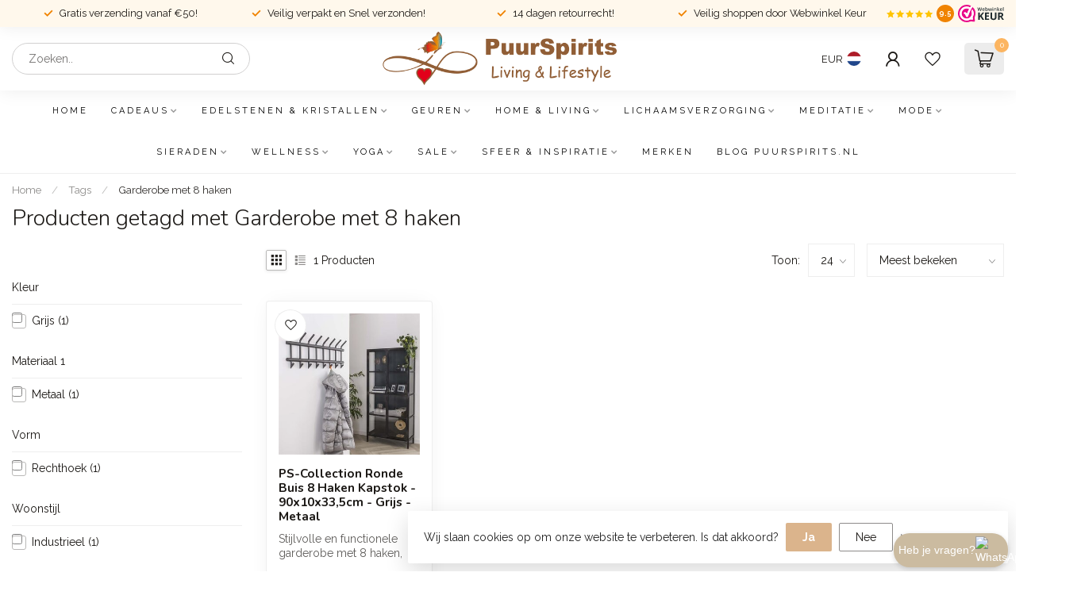

--- FILE ---
content_type: text/html;charset=utf-8
request_url: https://www.puurspirits.nl/tags/garderobe-met-8-haken/
body_size: 39256
content:
<!DOCTYPE html>
<html lang="nl">
  <head>
<link rel="preconnect" href="https://cdn.webshopapp.com">
<link rel="preconnect" href="https://fonts.googleapis.com">
<link rel="preconnect" href="https://fonts.gstatic.com" crossorigin>
<!--

    Theme Proxima | v1.0.0.2601202401_1_321921
    Theme designed and created by Dyvelopment - We are true e-commerce heroes!

    For custom Lightspeed eCom development or design contact us at www.dyvelopment.com

      _____                  _                                  _   
     |  __ \                | |                                | |  
     | |  | |_   ___   _____| | ___  _ __  _ __ ___   ___ _ __ | |_ 
     | |  | | | | \ \ / / _ \ |/ _ \| '_ \| '_ ` _ \ / _ \ '_ \| __|
     | |__| | |_| |\ V /  __/ | (_) | |_) | | | | | |  __/ | | | |_ 
     |_____/ \__, | \_/ \___|_|\___/| .__/|_| |_| |_|\___|_| |_|\__|
              __/ |                 | |                             
             |___/                  |_|                             
-->


<meta charset="utf-8"/>
<!-- [START] 'blocks/head.rain' -->
<!--

  (c) 2008-2026 Lightspeed Netherlands B.V.
  http://www.lightspeedhq.com
  Generated: 21-01-2026 @ 06:25:06

-->
<link rel="canonical" href="https://www.puurspirits.nl/tags/garderobe-met-8-haken/"/>
<link rel="alternate" href="https://www.puurspirits.nl/index.rss" type="application/rss+xml" title="Nieuwe producten"/>
<link href="https://cdn.webshopapp.com/assets/cookielaw.css?2025-02-20" rel="stylesheet" type="text/css"/>
<meta name="robots" content="noodp,noydir"/>
<meta name="google-site-verification" content="hcApZkZa8E5zHhqd3P93v1f61bL5faN-peHUz57szVE"/>
<meta property="og:url" content="https://www.puurspirits.nl/tags/garderobe-met-8-haken/?source=facebook"/>
<meta property="og:site_name" content="PuurSpirits.nl"/>
<meta property="og:title" content="Garderobe met 8 haken"/>
<meta property="og:description" content="Ontdek sfeervolle verlichting, kleine meubelen en woonaccessoires die warmte en stijl brengen in elk interieur. Laat je inspireren door onze sieraden met edelst"/>
<script>
/* DyApps Theme Addons config */
if( !window.dyapps ){ window.dyapps = {}; }
window.dyapps.addons = {
 "enabled": true,
 "created_at": "28-02-2024 08:56:58",
 "settings": {
    "matrix_separator": ",",
    "filterGroupSwatches": [],
    "swatchesForCustomFields": [],
    "plan": {
     "can_variant_group": true,
     "can_stockify": true,
     "can_vat_switcher": true,
     "can_age_popup": false,
     "can_custom_qty": false,
     "can_data01_colors": false
    },
    "advancedVariants": {
     "enabled": false,
     "price_in_dropdown": true,
     "stockify_in_dropdown": true,
     "disable_out_of_stock": true,
     "grid_swatches_container_selector": ".dy-collection-grid-swatch-holder",
     "grid_swatches_position": "left",
     "grid_swatches_max_colors": 4,
     "grid_swatches_enabled": true,
     "variant_status_icon": false,
     "display_type": "select",
     "product_swatches_size": "default",
     "live_pricing": true
    },
    "age_popup": {
     "enabled": false,
     "logo_url": "",
     "image_footer_url": "",
     "text": {
                 
        "nl": {
         "content": "<h3>Bevestig je leeftijd<\/h3><p>Je moet 18 jaar of ouder zijn om deze website te bezoeken.<\/p>",
         "content_no": "<h3>Sorry!<\/h3><p>Je kunt deze website helaas niet bezoeken.<\/p>",
         "button_yes": "Ik ben 18 jaar of ouder",
         "button_no": "Ik ben jonger dan 18",
        }        }
    },
    "stockify": {
     "enabled": false,
     "stock_trigger_type": "outofstock",
     "optin_policy": false,
     "api": "https://my.dyapps.io/api/public/f35ad8c827/stockify/subscribe",
     "text": {
                 
        "nl": {
         "email_placeholder": "Jouw e-mailadres",
         "button_trigger": "Geef me een seintje bij voorraad",
         "button_submit": "Houd me op de hoogte!",
         "title": "Laat je e-mailadres achter",
         "desc": "Helaas is dit product momenteel uitverkocht. Laat je e-mailadres achter en we sturen je een e-mail wanneer het product weer beschikbaar is.",
         "bottom_text": "We gebruiken je gegevens alleen voor deze email. Meer info in onze <a href=\"\/service\/privacy-policy\/\" target=\"_blank\">privacy policy<\/a>."
        }        }
    },
    "categoryBanners": {
     "enabled": true,
     "mobile_breakpoint": "576px",
     "category_banner": [],
     "banners": {
             }
    }
 },
 "swatches": {
 "default": {"is_default": true, "type": "multi", "values": {"background-size": "10px 10px", "background-position": "0 0, 0 5px, 5px -5px, -5px 0px", "background-image": "linear-gradient(45deg, rgba(100,100,100,0.3) 25%, transparent 25%),  linear-gradient(-45deg, rgba(100,100,100,0.3) 25%, transparent 25%),  linear-gradient(45deg, transparent 75%, rgba(100,100,100,0.3) 75%),  linear-gradient(-45deg, transparent 75%, rgba(100,100,100,0.3) 75%)"}} ,   }
};
</script>
<script>
!function(e){if(!window.pintrk){window.pintrk = function (){window.pintrk.queue.push(Array.prototype.slice.call(arguments))};var n=window.pintrk;n.queue=[],n.version="3.0";var t=document.createElement("script");t.async=!0,t.src=e;var r=document.getElementsByTagName("script")[0];r.parentNode.insertBefore(t,r)}}("https://s.pinimg.com/ct/core.js");
pintrk('load', '2612393774420');
pintrk('page');

</script>
<script>
<title>PuurSpirits – Warmte. Stijl. Betekenis. | Stijlvolle verlichting, kleine meubelen, woonaccessoires & sieraden met edelsteen</title>
<meta name="description" content="Ontdek bij PuurSpirits stijlvolle verlichting, kleine meubelen, woonaccessoires én sieraden met edelsteen. Alles met oog voor sfeer, kwaliteit en betekenis – voor een stijlvol en warm thuis.">

</script>
<!--[if lt IE 9]>
<script src="https://cdn.webshopapp.com/assets/html5shiv.js?2025-02-20"></script>
<![endif]-->
<!-- [END] 'blocks/head.rain' -->


  <meta name="robots" content="noindex,follow">


<title>Garderobe met 8 haken - PuurSpirits.nl</title>

<meta name="dyapps-addons-enabled" content="false">
<meta name="dyapps-addons-version" content="2022081001">
<meta name="dyapps-theme-name" content="Proxima">
<meta name="dyapps-theme-editor" content="true">


<meta name="description" content="Ontdek sfeervolle verlichting, kleine meubelen en woonaccessoires die warmte en stijl brengen in elk interieur. Laat je inspireren door onze sieraden met edelst" />
<meta name="keywords" content="Garderobe, met, 8, haken" />



<meta http-equiv="X-UA-Compatible" content="IE=edge">
<meta name="viewport" content="width=device-width, initial-scale=1">

<link rel="shortcut icon" href="https://cdn.webshopapp.com/shops/321921/themes/184657/v/2237913/assets/favicon.ico?20250520100506" type="image/x-icon" />
<link rel="preload" as="image" href="https://cdn.webshopapp.com/shops/321921/themes/184657/v/2236829/assets/logo.png?20250520100506">



<script src="https://cdn.webshopapp.com/shops/321921/themes/184657/assets/jquery-1-12-4-min.js?20260120140253" defer></script>
<script>if(navigator.userAgent.indexOf("MSIE ") > -1 || navigator.userAgent.indexOf("Trident/") > -1) { document.write('<script src="https://cdn.webshopapp.com/shops/321921/themes/184657/assets/intersection-observer-polyfill.js?20260120140253">\x3C/script>') }</script>

<style>/*!
 * Bootstrap Reboot v4.6.1 (https://getbootstrap.com/)
 * Copyright 2011-2021 The Bootstrap Authors
 * Copyright 2011-2021 Twitter, Inc.
 * Licensed under MIT (https://github.com/twbs/bootstrap/blob/main/LICENSE)
 * Forked from Normalize.css, licensed MIT (https://github.com/necolas/normalize.css/blob/master/LICENSE.md)
 */*,*::before,*::after{box-sizing:border-box}html{font-family:sans-serif;line-height:1.15;-webkit-text-size-adjust:100%;-webkit-tap-highlight-color:rgba(0,0,0,0)}article,aside,figcaption,figure,footer,header,hgroup,main,nav,section{display:block}body{margin:0;font-family:-apple-system,BlinkMacSystemFont,"Segoe UI",Roboto,"Helvetica Neue",Arial,"Noto Sans","Liberation Sans",sans-serif,"Apple Color Emoji","Segoe UI Emoji","Segoe UI Symbol","Noto Color Emoji";font-size:1rem;font-weight:400;line-height:1.42857143;color:#212529;text-align:left;background-color:#fff}[tabindex="-1"]:focus:not(:focus-visible){outline:0 !important}hr{box-sizing:content-box;height:0;overflow:visible}h1,h2,h3,h4,h5,h6{margin-top:0;margin-bottom:.5rem}p{margin-top:0;margin-bottom:1rem}abbr[title],abbr[data-original-title]{text-decoration:underline;text-decoration:underline dotted;cursor:help;border-bottom:0;text-decoration-skip-ink:none}address{margin-bottom:1rem;font-style:normal;line-height:inherit}ol,ul,dl{margin-top:0;margin-bottom:1rem}ol ol,ul ul,ol ul,ul ol{margin-bottom:0}dt{font-weight:700}dd{margin-bottom:.5rem;margin-left:0}blockquote{margin:0 0 1rem}b,strong{font-weight:bolder}small{font-size:80%}sub,sup{position:relative;font-size:75%;line-height:0;vertical-align:baseline}sub{bottom:-0.25em}sup{top:-0.5em}a{color:#007bff;text-decoration:none;background-color:transparent}a:hover{color:#0056b3;text-decoration:underline}a:not([href]):not([class]){color:inherit;text-decoration:none}a:not([href]):not([class]):hover{color:inherit;text-decoration:none}pre,code,kbd,samp{font-family:SFMono-Regular,Menlo,Monaco,Consolas,"Liberation Mono","Courier New",monospace;font-size:1em}pre{margin-top:0;margin-bottom:1rem;overflow:auto;-ms-overflow-style:scrollbar}figure{margin:0 0 1rem}img{vertical-align:middle;border-style:none}svg{overflow:hidden;vertical-align:middle}table{border-collapse:collapse}caption{padding-top:.75rem;padding-bottom:.75rem;color:#6c757d;text-align:left;caption-side:bottom}th{text-align:inherit;text-align:-webkit-match-parent}label{display:inline-block;margin-bottom:.5rem}button{border-radius:0}button:focus:not(:focus-visible){outline:0}input,button,select,optgroup,textarea{margin:0;font-family:inherit;font-size:inherit;line-height:inherit}button,input{overflow:visible}button,select{text-transform:none}[role=button]{cursor:pointer}select{word-wrap:normal}button,[type=button],[type=reset],[type=submit]{-webkit-appearance:button}button:not(:disabled),[type=button]:not(:disabled),[type=reset]:not(:disabled),[type=submit]:not(:disabled){cursor:pointer}button::-moz-focus-inner,[type=button]::-moz-focus-inner,[type=reset]::-moz-focus-inner,[type=submit]::-moz-focus-inner{padding:0;border-style:none}input[type=radio],input[type=checkbox]{box-sizing:border-box;padding:0}textarea{overflow:auto;resize:vertical}fieldset{min-width:0;padding:0;margin:0;border:0}legend{display:block;width:100%;max-width:100%;padding:0;margin-bottom:.5rem;font-size:1.5rem;line-height:inherit;color:inherit;white-space:normal}progress{vertical-align:baseline}[type=number]::-webkit-inner-spin-button,[type=number]::-webkit-outer-spin-button{height:auto}[type=search]{outline-offset:-2px;-webkit-appearance:none}[type=search]::-webkit-search-decoration{-webkit-appearance:none}::-webkit-file-upload-button{font:inherit;-webkit-appearance:button}output{display:inline-block}summary{display:list-item;cursor:pointer}template{display:none}[hidden]{display:none !important}/*!
 * Bootstrap Grid v4.6.1 (https://getbootstrap.com/)
 * Copyright 2011-2021 The Bootstrap Authors
 * Copyright 2011-2021 Twitter, Inc.
 * Licensed under MIT (https://github.com/twbs/bootstrap/blob/main/LICENSE)
 */html{box-sizing:border-box;-ms-overflow-style:scrollbar}*,*::before,*::after{box-sizing:inherit}.container,.container-fluid,.container-xl,.container-lg,.container-md,.container-sm{width:100%;padding-right:15px;padding-left:15px;margin-right:auto;margin-left:auto}@media(min-width: 576px){.container-sm,.container{max-width:540px}}@media(min-width: 768px){.container-md,.container-sm,.container{max-width:720px}}@media(min-width: 992px){.container-lg,.container-md,.container-sm,.container{max-width:960px}}@media(min-width: 1200px){.container-xl,.container-lg,.container-md,.container-sm,.container{max-width:1140px}}.row{display:flex;flex-wrap:wrap;margin-right:-15px;margin-left:-15px}.no-gutters{margin-right:0;margin-left:0}.no-gutters>.col,.no-gutters>[class*=col-]{padding-right:0;padding-left:0}.col-xl,.col-xl-auto,.col-xl-12,.col-xl-11,.col-xl-10,.col-xl-9,.col-xl-8,.col-xl-7,.col-xl-6,.col-xl-5,.col-xl-4,.col-xl-3,.col-xl-2,.col-xl-1,.col-lg,.col-lg-auto,.col-lg-12,.col-lg-11,.col-lg-10,.col-lg-9,.col-lg-8,.col-lg-7,.col-lg-6,.col-lg-5,.col-lg-4,.col-lg-3,.col-lg-2,.col-lg-1,.col-md,.col-md-auto,.col-md-12,.col-md-11,.col-md-10,.col-md-9,.col-md-8,.col-md-7,.col-md-6,.col-md-5,.col-md-4,.col-md-3,.col-md-2,.col-md-1,.col-sm,.col-sm-auto,.col-sm-12,.col-sm-11,.col-sm-10,.col-sm-9,.col-sm-8,.col-sm-7,.col-sm-6,.col-sm-5,.col-sm-4,.col-sm-3,.col-sm-2,.col-sm-1,.col,.col-auto,.col-12,.col-11,.col-10,.col-9,.col-8,.col-7,.col-6,.col-5,.col-4,.col-3,.col-2,.col-1{position:relative;width:100%;padding-right:15px;padding-left:15px}.col{flex-basis:0;flex-grow:1;max-width:100%}.row-cols-1>*{flex:0 0 100%;max-width:100%}.row-cols-2>*{flex:0 0 50%;max-width:50%}.row-cols-3>*{flex:0 0 33.3333333333%;max-width:33.3333333333%}.row-cols-4>*{flex:0 0 25%;max-width:25%}.row-cols-5>*{flex:0 0 20%;max-width:20%}.row-cols-6>*{flex:0 0 16.6666666667%;max-width:16.6666666667%}.col-auto{flex:0 0 auto;width:auto;max-width:100%}.col-1{flex:0 0 8.33333333%;max-width:8.33333333%}.col-2{flex:0 0 16.66666667%;max-width:16.66666667%}.col-3{flex:0 0 25%;max-width:25%}.col-4{flex:0 0 33.33333333%;max-width:33.33333333%}.col-5{flex:0 0 41.66666667%;max-width:41.66666667%}.col-6{flex:0 0 50%;max-width:50%}.col-7{flex:0 0 58.33333333%;max-width:58.33333333%}.col-8{flex:0 0 66.66666667%;max-width:66.66666667%}.col-9{flex:0 0 75%;max-width:75%}.col-10{flex:0 0 83.33333333%;max-width:83.33333333%}.col-11{flex:0 0 91.66666667%;max-width:91.66666667%}.col-12{flex:0 0 100%;max-width:100%}.order-first{order:-1}.order-last{order:13}.order-0{order:0}.order-1{order:1}.order-2{order:2}.order-3{order:3}.order-4{order:4}.order-5{order:5}.order-6{order:6}.order-7{order:7}.order-8{order:8}.order-9{order:9}.order-10{order:10}.order-11{order:11}.order-12{order:12}.offset-1{margin-left:8.33333333%}.offset-2{margin-left:16.66666667%}.offset-3{margin-left:25%}.offset-4{margin-left:33.33333333%}.offset-5{margin-left:41.66666667%}.offset-6{margin-left:50%}.offset-7{margin-left:58.33333333%}.offset-8{margin-left:66.66666667%}.offset-9{margin-left:75%}.offset-10{margin-left:83.33333333%}.offset-11{margin-left:91.66666667%}@media(min-width: 576px){.col-sm{flex-basis:0;flex-grow:1;max-width:100%}.row-cols-sm-1>*{flex:0 0 100%;max-width:100%}.row-cols-sm-2>*{flex:0 0 50%;max-width:50%}.row-cols-sm-3>*{flex:0 0 33.3333333333%;max-width:33.3333333333%}.row-cols-sm-4>*{flex:0 0 25%;max-width:25%}.row-cols-sm-5>*{flex:0 0 20%;max-width:20%}.row-cols-sm-6>*{flex:0 0 16.6666666667%;max-width:16.6666666667%}.col-sm-auto{flex:0 0 auto;width:auto;max-width:100%}.col-sm-1{flex:0 0 8.33333333%;max-width:8.33333333%}.col-sm-2{flex:0 0 16.66666667%;max-width:16.66666667%}.col-sm-3{flex:0 0 25%;max-width:25%}.col-sm-4{flex:0 0 33.33333333%;max-width:33.33333333%}.col-sm-5{flex:0 0 41.66666667%;max-width:41.66666667%}.col-sm-6{flex:0 0 50%;max-width:50%}.col-sm-7{flex:0 0 58.33333333%;max-width:58.33333333%}.col-sm-8{flex:0 0 66.66666667%;max-width:66.66666667%}.col-sm-9{flex:0 0 75%;max-width:75%}.col-sm-10{flex:0 0 83.33333333%;max-width:83.33333333%}.col-sm-11{flex:0 0 91.66666667%;max-width:91.66666667%}.col-sm-12{flex:0 0 100%;max-width:100%}.order-sm-first{order:-1}.order-sm-last{order:13}.order-sm-0{order:0}.order-sm-1{order:1}.order-sm-2{order:2}.order-sm-3{order:3}.order-sm-4{order:4}.order-sm-5{order:5}.order-sm-6{order:6}.order-sm-7{order:7}.order-sm-8{order:8}.order-sm-9{order:9}.order-sm-10{order:10}.order-sm-11{order:11}.order-sm-12{order:12}.offset-sm-0{margin-left:0}.offset-sm-1{margin-left:8.33333333%}.offset-sm-2{margin-left:16.66666667%}.offset-sm-3{margin-left:25%}.offset-sm-4{margin-left:33.33333333%}.offset-sm-5{margin-left:41.66666667%}.offset-sm-6{margin-left:50%}.offset-sm-7{margin-left:58.33333333%}.offset-sm-8{margin-left:66.66666667%}.offset-sm-9{margin-left:75%}.offset-sm-10{margin-left:83.33333333%}.offset-sm-11{margin-left:91.66666667%}}@media(min-width: 768px){.col-md{flex-basis:0;flex-grow:1;max-width:100%}.row-cols-md-1>*{flex:0 0 100%;max-width:100%}.row-cols-md-2>*{flex:0 0 50%;max-width:50%}.row-cols-md-3>*{flex:0 0 33.3333333333%;max-width:33.3333333333%}.row-cols-md-4>*{flex:0 0 25%;max-width:25%}.row-cols-md-5>*{flex:0 0 20%;max-width:20%}.row-cols-md-6>*{flex:0 0 16.6666666667%;max-width:16.6666666667%}.col-md-auto{flex:0 0 auto;width:auto;max-width:100%}.col-md-1{flex:0 0 8.33333333%;max-width:8.33333333%}.col-md-2{flex:0 0 16.66666667%;max-width:16.66666667%}.col-md-3{flex:0 0 25%;max-width:25%}.col-md-4{flex:0 0 33.33333333%;max-width:33.33333333%}.col-md-5{flex:0 0 41.66666667%;max-width:41.66666667%}.col-md-6{flex:0 0 50%;max-width:50%}.col-md-7{flex:0 0 58.33333333%;max-width:58.33333333%}.col-md-8{flex:0 0 66.66666667%;max-width:66.66666667%}.col-md-9{flex:0 0 75%;max-width:75%}.col-md-10{flex:0 0 83.33333333%;max-width:83.33333333%}.col-md-11{flex:0 0 91.66666667%;max-width:91.66666667%}.col-md-12{flex:0 0 100%;max-width:100%}.order-md-first{order:-1}.order-md-last{order:13}.order-md-0{order:0}.order-md-1{order:1}.order-md-2{order:2}.order-md-3{order:3}.order-md-4{order:4}.order-md-5{order:5}.order-md-6{order:6}.order-md-7{order:7}.order-md-8{order:8}.order-md-9{order:9}.order-md-10{order:10}.order-md-11{order:11}.order-md-12{order:12}.offset-md-0{margin-left:0}.offset-md-1{margin-left:8.33333333%}.offset-md-2{margin-left:16.66666667%}.offset-md-3{margin-left:25%}.offset-md-4{margin-left:33.33333333%}.offset-md-5{margin-left:41.66666667%}.offset-md-6{margin-left:50%}.offset-md-7{margin-left:58.33333333%}.offset-md-8{margin-left:66.66666667%}.offset-md-9{margin-left:75%}.offset-md-10{margin-left:83.33333333%}.offset-md-11{margin-left:91.66666667%}}@media(min-width: 992px){.col-lg{flex-basis:0;flex-grow:1;max-width:100%}.row-cols-lg-1>*{flex:0 0 100%;max-width:100%}.row-cols-lg-2>*{flex:0 0 50%;max-width:50%}.row-cols-lg-3>*{flex:0 0 33.3333333333%;max-width:33.3333333333%}.row-cols-lg-4>*{flex:0 0 25%;max-width:25%}.row-cols-lg-5>*{flex:0 0 20%;max-width:20%}.row-cols-lg-6>*{flex:0 0 16.6666666667%;max-width:16.6666666667%}.col-lg-auto{flex:0 0 auto;width:auto;max-width:100%}.col-lg-1{flex:0 0 8.33333333%;max-width:8.33333333%}.col-lg-2{flex:0 0 16.66666667%;max-width:16.66666667%}.col-lg-3{flex:0 0 25%;max-width:25%}.col-lg-4{flex:0 0 33.33333333%;max-width:33.33333333%}.col-lg-5{flex:0 0 41.66666667%;max-width:41.66666667%}.col-lg-6{flex:0 0 50%;max-width:50%}.col-lg-7{flex:0 0 58.33333333%;max-width:58.33333333%}.col-lg-8{flex:0 0 66.66666667%;max-width:66.66666667%}.col-lg-9{flex:0 0 75%;max-width:75%}.col-lg-10{flex:0 0 83.33333333%;max-width:83.33333333%}.col-lg-11{flex:0 0 91.66666667%;max-width:91.66666667%}.col-lg-12{flex:0 0 100%;max-width:100%}.order-lg-first{order:-1}.order-lg-last{order:13}.order-lg-0{order:0}.order-lg-1{order:1}.order-lg-2{order:2}.order-lg-3{order:3}.order-lg-4{order:4}.order-lg-5{order:5}.order-lg-6{order:6}.order-lg-7{order:7}.order-lg-8{order:8}.order-lg-9{order:9}.order-lg-10{order:10}.order-lg-11{order:11}.order-lg-12{order:12}.offset-lg-0{margin-left:0}.offset-lg-1{margin-left:8.33333333%}.offset-lg-2{margin-left:16.66666667%}.offset-lg-3{margin-left:25%}.offset-lg-4{margin-left:33.33333333%}.offset-lg-5{margin-left:41.66666667%}.offset-lg-6{margin-left:50%}.offset-lg-7{margin-left:58.33333333%}.offset-lg-8{margin-left:66.66666667%}.offset-lg-9{margin-left:75%}.offset-lg-10{margin-left:83.33333333%}.offset-lg-11{margin-left:91.66666667%}}@media(min-width: 1200px){.col-xl{flex-basis:0;flex-grow:1;max-width:100%}.row-cols-xl-1>*{flex:0 0 100%;max-width:100%}.row-cols-xl-2>*{flex:0 0 50%;max-width:50%}.row-cols-xl-3>*{flex:0 0 33.3333333333%;max-width:33.3333333333%}.row-cols-xl-4>*{flex:0 0 25%;max-width:25%}.row-cols-xl-5>*{flex:0 0 20%;max-width:20%}.row-cols-xl-6>*{flex:0 0 16.6666666667%;max-width:16.6666666667%}.col-xl-auto{flex:0 0 auto;width:auto;max-width:100%}.col-xl-1{flex:0 0 8.33333333%;max-width:8.33333333%}.col-xl-2{flex:0 0 16.66666667%;max-width:16.66666667%}.col-xl-3{flex:0 0 25%;max-width:25%}.col-xl-4{flex:0 0 33.33333333%;max-width:33.33333333%}.col-xl-5{flex:0 0 41.66666667%;max-width:41.66666667%}.col-xl-6{flex:0 0 50%;max-width:50%}.col-xl-7{flex:0 0 58.33333333%;max-width:58.33333333%}.col-xl-8{flex:0 0 66.66666667%;max-width:66.66666667%}.col-xl-9{flex:0 0 75%;max-width:75%}.col-xl-10{flex:0 0 83.33333333%;max-width:83.33333333%}.col-xl-11{flex:0 0 91.66666667%;max-width:91.66666667%}.col-xl-12{flex:0 0 100%;max-width:100%}.order-xl-first{order:-1}.order-xl-last{order:13}.order-xl-0{order:0}.order-xl-1{order:1}.order-xl-2{order:2}.order-xl-3{order:3}.order-xl-4{order:4}.order-xl-5{order:5}.order-xl-6{order:6}.order-xl-7{order:7}.order-xl-8{order:8}.order-xl-9{order:9}.order-xl-10{order:10}.order-xl-11{order:11}.order-xl-12{order:12}.offset-xl-0{margin-left:0}.offset-xl-1{margin-left:8.33333333%}.offset-xl-2{margin-left:16.66666667%}.offset-xl-3{margin-left:25%}.offset-xl-4{margin-left:33.33333333%}.offset-xl-5{margin-left:41.66666667%}.offset-xl-6{margin-left:50%}.offset-xl-7{margin-left:58.33333333%}.offset-xl-8{margin-left:66.66666667%}.offset-xl-9{margin-left:75%}.offset-xl-10{margin-left:83.33333333%}.offset-xl-11{margin-left:91.66666667%}}.d-none{display:none !important}.d-inline{display:inline !important}.d-inline-block{display:inline-block !important}.d-block{display:block !important}.d-table{display:table !important}.d-table-row{display:table-row !important}.d-table-cell{display:table-cell !important}.d-flex{display:flex !important}.d-inline-flex{display:inline-flex !important}@media(min-width: 576px){.d-sm-none{display:none !important}.d-sm-inline{display:inline !important}.d-sm-inline-block{display:inline-block !important}.d-sm-block{display:block !important}.d-sm-table{display:table !important}.d-sm-table-row{display:table-row !important}.d-sm-table-cell{display:table-cell !important}.d-sm-flex{display:flex !important}.d-sm-inline-flex{display:inline-flex !important}}@media(min-width: 768px){.d-md-none{display:none !important}.d-md-inline{display:inline !important}.d-md-inline-block{display:inline-block !important}.d-md-block{display:block !important}.d-md-table{display:table !important}.d-md-table-row{display:table-row !important}.d-md-table-cell{display:table-cell !important}.d-md-flex{display:flex !important}.d-md-inline-flex{display:inline-flex !important}}@media(min-width: 992px){.d-lg-none{display:none !important}.d-lg-inline{display:inline !important}.d-lg-inline-block{display:inline-block !important}.d-lg-block{display:block !important}.d-lg-table{display:table !important}.d-lg-table-row{display:table-row !important}.d-lg-table-cell{display:table-cell !important}.d-lg-flex{display:flex !important}.d-lg-inline-flex{display:inline-flex !important}}@media(min-width: 1200px){.d-xl-none{display:none !important}.d-xl-inline{display:inline !important}.d-xl-inline-block{display:inline-block !important}.d-xl-block{display:block !important}.d-xl-table{display:table !important}.d-xl-table-row{display:table-row !important}.d-xl-table-cell{display:table-cell !important}.d-xl-flex{display:flex !important}.d-xl-inline-flex{display:inline-flex !important}}@media print{.d-print-none{display:none !important}.d-print-inline{display:inline !important}.d-print-inline-block{display:inline-block !important}.d-print-block{display:block !important}.d-print-table{display:table !important}.d-print-table-row{display:table-row !important}.d-print-table-cell{display:table-cell !important}.d-print-flex{display:flex !important}.d-print-inline-flex{display:inline-flex !important}}.flex-row{flex-direction:row !important}.flex-column{flex-direction:column !important}.flex-row-reverse{flex-direction:row-reverse !important}.flex-column-reverse{flex-direction:column-reverse !important}.flex-wrap{flex-wrap:wrap !important}.flex-nowrap{flex-wrap:nowrap !important}.flex-wrap-reverse{flex-wrap:wrap-reverse !important}.flex-fill{flex:1 1 auto !important}.flex-grow-0{flex-grow:0 !important}.flex-grow-1{flex-grow:1 !important}.flex-shrink-0{flex-shrink:0 !important}.flex-shrink-1{flex-shrink:1 !important}.justify-content-start{justify-content:flex-start !important}.justify-content-end{justify-content:flex-end !important}.justify-content-center{justify-content:center !important}.justify-content-between{justify-content:space-between !important}.justify-content-around{justify-content:space-around !important}.align-items-start{align-items:flex-start !important}.align-items-end{align-items:flex-end !important}.align-items-center{align-items:center !important}.align-items-baseline{align-items:baseline !important}.align-items-stretch{align-items:stretch !important}.align-content-start{align-content:flex-start !important}.align-content-end{align-content:flex-end !important}.align-content-center{align-content:center !important}.align-content-between{align-content:space-between !important}.align-content-around{align-content:space-around !important}.align-content-stretch{align-content:stretch !important}.align-self-auto{align-self:auto !important}.align-self-start{align-self:flex-start !important}.align-self-end{align-self:flex-end !important}.align-self-center{align-self:center !important}.align-self-baseline{align-self:baseline !important}.align-self-stretch{align-self:stretch !important}@media(min-width: 576px){.flex-sm-row{flex-direction:row !important}.flex-sm-column{flex-direction:column !important}.flex-sm-row-reverse{flex-direction:row-reverse !important}.flex-sm-column-reverse{flex-direction:column-reverse !important}.flex-sm-wrap{flex-wrap:wrap !important}.flex-sm-nowrap{flex-wrap:nowrap !important}.flex-sm-wrap-reverse{flex-wrap:wrap-reverse !important}.flex-sm-fill{flex:1 1 auto !important}.flex-sm-grow-0{flex-grow:0 !important}.flex-sm-grow-1{flex-grow:1 !important}.flex-sm-shrink-0{flex-shrink:0 !important}.flex-sm-shrink-1{flex-shrink:1 !important}.justify-content-sm-start{justify-content:flex-start !important}.justify-content-sm-end{justify-content:flex-end !important}.justify-content-sm-center{justify-content:center !important}.justify-content-sm-between{justify-content:space-between !important}.justify-content-sm-around{justify-content:space-around !important}.align-items-sm-start{align-items:flex-start !important}.align-items-sm-end{align-items:flex-end !important}.align-items-sm-center{align-items:center !important}.align-items-sm-baseline{align-items:baseline !important}.align-items-sm-stretch{align-items:stretch !important}.align-content-sm-start{align-content:flex-start !important}.align-content-sm-end{align-content:flex-end !important}.align-content-sm-center{align-content:center !important}.align-content-sm-between{align-content:space-between !important}.align-content-sm-around{align-content:space-around !important}.align-content-sm-stretch{align-content:stretch !important}.align-self-sm-auto{align-self:auto !important}.align-self-sm-start{align-self:flex-start !important}.align-self-sm-end{align-self:flex-end !important}.align-self-sm-center{align-self:center !important}.align-self-sm-baseline{align-self:baseline !important}.align-self-sm-stretch{align-self:stretch !important}}@media(min-width: 768px){.flex-md-row{flex-direction:row !important}.flex-md-column{flex-direction:column !important}.flex-md-row-reverse{flex-direction:row-reverse !important}.flex-md-column-reverse{flex-direction:column-reverse !important}.flex-md-wrap{flex-wrap:wrap !important}.flex-md-nowrap{flex-wrap:nowrap !important}.flex-md-wrap-reverse{flex-wrap:wrap-reverse !important}.flex-md-fill{flex:1 1 auto !important}.flex-md-grow-0{flex-grow:0 !important}.flex-md-grow-1{flex-grow:1 !important}.flex-md-shrink-0{flex-shrink:0 !important}.flex-md-shrink-1{flex-shrink:1 !important}.justify-content-md-start{justify-content:flex-start !important}.justify-content-md-end{justify-content:flex-end !important}.justify-content-md-center{justify-content:center !important}.justify-content-md-between{justify-content:space-between !important}.justify-content-md-around{justify-content:space-around !important}.align-items-md-start{align-items:flex-start !important}.align-items-md-end{align-items:flex-end !important}.align-items-md-center{align-items:center !important}.align-items-md-baseline{align-items:baseline !important}.align-items-md-stretch{align-items:stretch !important}.align-content-md-start{align-content:flex-start !important}.align-content-md-end{align-content:flex-end !important}.align-content-md-center{align-content:center !important}.align-content-md-between{align-content:space-between !important}.align-content-md-around{align-content:space-around !important}.align-content-md-stretch{align-content:stretch !important}.align-self-md-auto{align-self:auto !important}.align-self-md-start{align-self:flex-start !important}.align-self-md-end{align-self:flex-end !important}.align-self-md-center{align-self:center !important}.align-self-md-baseline{align-self:baseline !important}.align-self-md-stretch{align-self:stretch !important}}@media(min-width: 992px){.flex-lg-row{flex-direction:row !important}.flex-lg-column{flex-direction:column !important}.flex-lg-row-reverse{flex-direction:row-reverse !important}.flex-lg-column-reverse{flex-direction:column-reverse !important}.flex-lg-wrap{flex-wrap:wrap !important}.flex-lg-nowrap{flex-wrap:nowrap !important}.flex-lg-wrap-reverse{flex-wrap:wrap-reverse !important}.flex-lg-fill{flex:1 1 auto !important}.flex-lg-grow-0{flex-grow:0 !important}.flex-lg-grow-1{flex-grow:1 !important}.flex-lg-shrink-0{flex-shrink:0 !important}.flex-lg-shrink-1{flex-shrink:1 !important}.justify-content-lg-start{justify-content:flex-start !important}.justify-content-lg-end{justify-content:flex-end !important}.justify-content-lg-center{justify-content:center !important}.justify-content-lg-between{justify-content:space-between !important}.justify-content-lg-around{justify-content:space-around !important}.align-items-lg-start{align-items:flex-start !important}.align-items-lg-end{align-items:flex-end !important}.align-items-lg-center{align-items:center !important}.align-items-lg-baseline{align-items:baseline !important}.align-items-lg-stretch{align-items:stretch !important}.align-content-lg-start{align-content:flex-start !important}.align-content-lg-end{align-content:flex-end !important}.align-content-lg-center{align-content:center !important}.align-content-lg-between{align-content:space-between !important}.align-content-lg-around{align-content:space-around !important}.align-content-lg-stretch{align-content:stretch !important}.align-self-lg-auto{align-self:auto !important}.align-self-lg-start{align-self:flex-start !important}.align-self-lg-end{align-self:flex-end !important}.align-self-lg-center{align-self:center !important}.align-self-lg-baseline{align-self:baseline !important}.align-self-lg-stretch{align-self:stretch !important}}@media(min-width: 1200px){.flex-xl-row{flex-direction:row !important}.flex-xl-column{flex-direction:column !important}.flex-xl-row-reverse{flex-direction:row-reverse !important}.flex-xl-column-reverse{flex-direction:column-reverse !important}.flex-xl-wrap{flex-wrap:wrap !important}.flex-xl-nowrap{flex-wrap:nowrap !important}.flex-xl-wrap-reverse{flex-wrap:wrap-reverse !important}.flex-xl-fill{flex:1 1 auto !important}.flex-xl-grow-0{flex-grow:0 !important}.flex-xl-grow-1{flex-grow:1 !important}.flex-xl-shrink-0{flex-shrink:0 !important}.flex-xl-shrink-1{flex-shrink:1 !important}.justify-content-xl-start{justify-content:flex-start !important}.justify-content-xl-end{justify-content:flex-end !important}.justify-content-xl-center{justify-content:center !important}.justify-content-xl-between{justify-content:space-between !important}.justify-content-xl-around{justify-content:space-around !important}.align-items-xl-start{align-items:flex-start !important}.align-items-xl-end{align-items:flex-end !important}.align-items-xl-center{align-items:center !important}.align-items-xl-baseline{align-items:baseline !important}.align-items-xl-stretch{align-items:stretch !important}.align-content-xl-start{align-content:flex-start !important}.align-content-xl-end{align-content:flex-end !important}.align-content-xl-center{align-content:center !important}.align-content-xl-between{align-content:space-between !important}.align-content-xl-around{align-content:space-around !important}.align-content-xl-stretch{align-content:stretch !important}.align-self-xl-auto{align-self:auto !important}.align-self-xl-start{align-self:flex-start !important}.align-self-xl-end{align-self:flex-end !important}.align-self-xl-center{align-self:center !important}.align-self-xl-baseline{align-self:baseline !important}.align-self-xl-stretch{align-self:stretch !important}}.m-0{margin:0 !important}.mt-0,.my-0{margin-top:0 !important}.mr-0,.mx-0{margin-right:0 !important}.mb-0,.my-0{margin-bottom:0 !important}.ml-0,.mx-0{margin-left:0 !important}.m-1{margin:5px !important}.mt-1,.my-1{margin-top:5px !important}.mr-1,.mx-1{margin-right:5px !important}.mb-1,.my-1{margin-bottom:5px !important}.ml-1,.mx-1{margin-left:5px !important}.m-2{margin:10px !important}.mt-2,.my-2{margin-top:10px !important}.mr-2,.mx-2{margin-right:10px !important}.mb-2,.my-2{margin-bottom:10px !important}.ml-2,.mx-2{margin-left:10px !important}.m-3{margin:15px !important}.mt-3,.my-3{margin-top:15px !important}.mr-3,.mx-3{margin-right:15px !important}.mb-3,.my-3{margin-bottom:15px !important}.ml-3,.mx-3{margin-left:15px !important}.m-4{margin:30px !important}.mt-4,.my-4{margin-top:30px !important}.mr-4,.mx-4{margin-right:30px !important}.mb-4,.my-4{margin-bottom:30px !important}.ml-4,.mx-4{margin-left:30px !important}.m-5{margin:50px !important}.mt-5,.my-5{margin-top:50px !important}.mr-5,.mx-5{margin-right:50px !important}.mb-5,.my-5{margin-bottom:50px !important}.ml-5,.mx-5{margin-left:50px !important}.m-6{margin:80px !important}.mt-6,.my-6{margin-top:80px !important}.mr-6,.mx-6{margin-right:80px !important}.mb-6,.my-6{margin-bottom:80px !important}.ml-6,.mx-6{margin-left:80px !important}.p-0{padding:0 !important}.pt-0,.py-0{padding-top:0 !important}.pr-0,.px-0{padding-right:0 !important}.pb-0,.py-0{padding-bottom:0 !important}.pl-0,.px-0{padding-left:0 !important}.p-1{padding:5px !important}.pt-1,.py-1{padding-top:5px !important}.pr-1,.px-1{padding-right:5px !important}.pb-1,.py-1{padding-bottom:5px !important}.pl-1,.px-1{padding-left:5px !important}.p-2{padding:10px !important}.pt-2,.py-2{padding-top:10px !important}.pr-2,.px-2{padding-right:10px !important}.pb-2,.py-2{padding-bottom:10px !important}.pl-2,.px-2{padding-left:10px !important}.p-3{padding:15px !important}.pt-3,.py-3{padding-top:15px !important}.pr-3,.px-3{padding-right:15px !important}.pb-3,.py-3{padding-bottom:15px !important}.pl-3,.px-3{padding-left:15px !important}.p-4{padding:30px !important}.pt-4,.py-4{padding-top:30px !important}.pr-4,.px-4{padding-right:30px !important}.pb-4,.py-4{padding-bottom:30px !important}.pl-4,.px-4{padding-left:30px !important}.p-5{padding:50px !important}.pt-5,.py-5{padding-top:50px !important}.pr-5,.px-5{padding-right:50px !important}.pb-5,.py-5{padding-bottom:50px !important}.pl-5,.px-5{padding-left:50px !important}.p-6{padding:80px !important}.pt-6,.py-6{padding-top:80px !important}.pr-6,.px-6{padding-right:80px !important}.pb-6,.py-6{padding-bottom:80px !important}.pl-6,.px-6{padding-left:80px !important}.m-n1{margin:-5px !important}.mt-n1,.my-n1{margin-top:-5px !important}.mr-n1,.mx-n1{margin-right:-5px !important}.mb-n1,.my-n1{margin-bottom:-5px !important}.ml-n1,.mx-n1{margin-left:-5px !important}.m-n2{margin:-10px !important}.mt-n2,.my-n2{margin-top:-10px !important}.mr-n2,.mx-n2{margin-right:-10px !important}.mb-n2,.my-n2{margin-bottom:-10px !important}.ml-n2,.mx-n2{margin-left:-10px !important}.m-n3{margin:-15px !important}.mt-n3,.my-n3{margin-top:-15px !important}.mr-n3,.mx-n3{margin-right:-15px !important}.mb-n3,.my-n3{margin-bottom:-15px !important}.ml-n3,.mx-n3{margin-left:-15px !important}.m-n4{margin:-30px !important}.mt-n4,.my-n4{margin-top:-30px !important}.mr-n4,.mx-n4{margin-right:-30px !important}.mb-n4,.my-n4{margin-bottom:-30px !important}.ml-n4,.mx-n4{margin-left:-30px !important}.m-n5{margin:-50px !important}.mt-n5,.my-n5{margin-top:-50px !important}.mr-n5,.mx-n5{margin-right:-50px !important}.mb-n5,.my-n5{margin-bottom:-50px !important}.ml-n5,.mx-n5{margin-left:-50px !important}.m-n6{margin:-80px !important}.mt-n6,.my-n6{margin-top:-80px !important}.mr-n6,.mx-n6{margin-right:-80px !important}.mb-n6,.my-n6{margin-bottom:-80px !important}.ml-n6,.mx-n6{margin-left:-80px !important}.m-auto{margin:auto !important}.mt-auto,.my-auto{margin-top:auto !important}.mr-auto,.mx-auto{margin-right:auto !important}.mb-auto,.my-auto{margin-bottom:auto !important}.ml-auto,.mx-auto{margin-left:auto !important}@media(min-width: 576px){.m-sm-0{margin:0 !important}.mt-sm-0,.my-sm-0{margin-top:0 !important}.mr-sm-0,.mx-sm-0{margin-right:0 !important}.mb-sm-0,.my-sm-0{margin-bottom:0 !important}.ml-sm-0,.mx-sm-0{margin-left:0 !important}.m-sm-1{margin:5px !important}.mt-sm-1,.my-sm-1{margin-top:5px !important}.mr-sm-1,.mx-sm-1{margin-right:5px !important}.mb-sm-1,.my-sm-1{margin-bottom:5px !important}.ml-sm-1,.mx-sm-1{margin-left:5px !important}.m-sm-2{margin:10px !important}.mt-sm-2,.my-sm-2{margin-top:10px !important}.mr-sm-2,.mx-sm-2{margin-right:10px !important}.mb-sm-2,.my-sm-2{margin-bottom:10px !important}.ml-sm-2,.mx-sm-2{margin-left:10px !important}.m-sm-3{margin:15px !important}.mt-sm-3,.my-sm-3{margin-top:15px !important}.mr-sm-3,.mx-sm-3{margin-right:15px !important}.mb-sm-3,.my-sm-3{margin-bottom:15px !important}.ml-sm-3,.mx-sm-3{margin-left:15px !important}.m-sm-4{margin:30px !important}.mt-sm-4,.my-sm-4{margin-top:30px !important}.mr-sm-4,.mx-sm-4{margin-right:30px !important}.mb-sm-4,.my-sm-4{margin-bottom:30px !important}.ml-sm-4,.mx-sm-4{margin-left:30px !important}.m-sm-5{margin:50px !important}.mt-sm-5,.my-sm-5{margin-top:50px !important}.mr-sm-5,.mx-sm-5{margin-right:50px !important}.mb-sm-5,.my-sm-5{margin-bottom:50px !important}.ml-sm-5,.mx-sm-5{margin-left:50px !important}.m-sm-6{margin:80px !important}.mt-sm-6,.my-sm-6{margin-top:80px !important}.mr-sm-6,.mx-sm-6{margin-right:80px !important}.mb-sm-6,.my-sm-6{margin-bottom:80px !important}.ml-sm-6,.mx-sm-6{margin-left:80px !important}.p-sm-0{padding:0 !important}.pt-sm-0,.py-sm-0{padding-top:0 !important}.pr-sm-0,.px-sm-0{padding-right:0 !important}.pb-sm-0,.py-sm-0{padding-bottom:0 !important}.pl-sm-0,.px-sm-0{padding-left:0 !important}.p-sm-1{padding:5px !important}.pt-sm-1,.py-sm-1{padding-top:5px !important}.pr-sm-1,.px-sm-1{padding-right:5px !important}.pb-sm-1,.py-sm-1{padding-bottom:5px !important}.pl-sm-1,.px-sm-1{padding-left:5px !important}.p-sm-2{padding:10px !important}.pt-sm-2,.py-sm-2{padding-top:10px !important}.pr-sm-2,.px-sm-2{padding-right:10px !important}.pb-sm-2,.py-sm-2{padding-bottom:10px !important}.pl-sm-2,.px-sm-2{padding-left:10px !important}.p-sm-3{padding:15px !important}.pt-sm-3,.py-sm-3{padding-top:15px !important}.pr-sm-3,.px-sm-3{padding-right:15px !important}.pb-sm-3,.py-sm-3{padding-bottom:15px !important}.pl-sm-3,.px-sm-3{padding-left:15px !important}.p-sm-4{padding:30px !important}.pt-sm-4,.py-sm-4{padding-top:30px !important}.pr-sm-4,.px-sm-4{padding-right:30px !important}.pb-sm-4,.py-sm-4{padding-bottom:30px !important}.pl-sm-4,.px-sm-4{padding-left:30px !important}.p-sm-5{padding:50px !important}.pt-sm-5,.py-sm-5{padding-top:50px !important}.pr-sm-5,.px-sm-5{padding-right:50px !important}.pb-sm-5,.py-sm-5{padding-bottom:50px !important}.pl-sm-5,.px-sm-5{padding-left:50px !important}.p-sm-6{padding:80px !important}.pt-sm-6,.py-sm-6{padding-top:80px !important}.pr-sm-6,.px-sm-6{padding-right:80px !important}.pb-sm-6,.py-sm-6{padding-bottom:80px !important}.pl-sm-6,.px-sm-6{padding-left:80px !important}.m-sm-n1{margin:-5px !important}.mt-sm-n1,.my-sm-n1{margin-top:-5px !important}.mr-sm-n1,.mx-sm-n1{margin-right:-5px !important}.mb-sm-n1,.my-sm-n1{margin-bottom:-5px !important}.ml-sm-n1,.mx-sm-n1{margin-left:-5px !important}.m-sm-n2{margin:-10px !important}.mt-sm-n2,.my-sm-n2{margin-top:-10px !important}.mr-sm-n2,.mx-sm-n2{margin-right:-10px !important}.mb-sm-n2,.my-sm-n2{margin-bottom:-10px !important}.ml-sm-n2,.mx-sm-n2{margin-left:-10px !important}.m-sm-n3{margin:-15px !important}.mt-sm-n3,.my-sm-n3{margin-top:-15px !important}.mr-sm-n3,.mx-sm-n3{margin-right:-15px !important}.mb-sm-n3,.my-sm-n3{margin-bottom:-15px !important}.ml-sm-n3,.mx-sm-n3{margin-left:-15px !important}.m-sm-n4{margin:-30px !important}.mt-sm-n4,.my-sm-n4{margin-top:-30px !important}.mr-sm-n4,.mx-sm-n4{margin-right:-30px !important}.mb-sm-n4,.my-sm-n4{margin-bottom:-30px !important}.ml-sm-n4,.mx-sm-n4{margin-left:-30px !important}.m-sm-n5{margin:-50px !important}.mt-sm-n5,.my-sm-n5{margin-top:-50px !important}.mr-sm-n5,.mx-sm-n5{margin-right:-50px !important}.mb-sm-n5,.my-sm-n5{margin-bottom:-50px !important}.ml-sm-n5,.mx-sm-n5{margin-left:-50px !important}.m-sm-n6{margin:-80px !important}.mt-sm-n6,.my-sm-n6{margin-top:-80px !important}.mr-sm-n6,.mx-sm-n6{margin-right:-80px !important}.mb-sm-n6,.my-sm-n6{margin-bottom:-80px !important}.ml-sm-n6,.mx-sm-n6{margin-left:-80px !important}.m-sm-auto{margin:auto !important}.mt-sm-auto,.my-sm-auto{margin-top:auto !important}.mr-sm-auto,.mx-sm-auto{margin-right:auto !important}.mb-sm-auto,.my-sm-auto{margin-bottom:auto !important}.ml-sm-auto,.mx-sm-auto{margin-left:auto !important}}@media(min-width: 768px){.m-md-0{margin:0 !important}.mt-md-0,.my-md-0{margin-top:0 !important}.mr-md-0,.mx-md-0{margin-right:0 !important}.mb-md-0,.my-md-0{margin-bottom:0 !important}.ml-md-0,.mx-md-0{margin-left:0 !important}.m-md-1{margin:5px !important}.mt-md-1,.my-md-1{margin-top:5px !important}.mr-md-1,.mx-md-1{margin-right:5px !important}.mb-md-1,.my-md-1{margin-bottom:5px !important}.ml-md-1,.mx-md-1{margin-left:5px !important}.m-md-2{margin:10px !important}.mt-md-2,.my-md-2{margin-top:10px !important}.mr-md-2,.mx-md-2{margin-right:10px !important}.mb-md-2,.my-md-2{margin-bottom:10px !important}.ml-md-2,.mx-md-2{margin-left:10px !important}.m-md-3{margin:15px !important}.mt-md-3,.my-md-3{margin-top:15px !important}.mr-md-3,.mx-md-3{margin-right:15px !important}.mb-md-3,.my-md-3{margin-bottom:15px !important}.ml-md-3,.mx-md-3{margin-left:15px !important}.m-md-4{margin:30px !important}.mt-md-4,.my-md-4{margin-top:30px !important}.mr-md-4,.mx-md-4{margin-right:30px !important}.mb-md-4,.my-md-4{margin-bottom:30px !important}.ml-md-4,.mx-md-4{margin-left:30px !important}.m-md-5{margin:50px !important}.mt-md-5,.my-md-5{margin-top:50px !important}.mr-md-5,.mx-md-5{margin-right:50px !important}.mb-md-5,.my-md-5{margin-bottom:50px !important}.ml-md-5,.mx-md-5{margin-left:50px !important}.m-md-6{margin:80px !important}.mt-md-6,.my-md-6{margin-top:80px !important}.mr-md-6,.mx-md-6{margin-right:80px !important}.mb-md-6,.my-md-6{margin-bottom:80px !important}.ml-md-6,.mx-md-6{margin-left:80px !important}.p-md-0{padding:0 !important}.pt-md-0,.py-md-0{padding-top:0 !important}.pr-md-0,.px-md-0{padding-right:0 !important}.pb-md-0,.py-md-0{padding-bottom:0 !important}.pl-md-0,.px-md-0{padding-left:0 !important}.p-md-1{padding:5px !important}.pt-md-1,.py-md-1{padding-top:5px !important}.pr-md-1,.px-md-1{padding-right:5px !important}.pb-md-1,.py-md-1{padding-bottom:5px !important}.pl-md-1,.px-md-1{padding-left:5px !important}.p-md-2{padding:10px !important}.pt-md-2,.py-md-2{padding-top:10px !important}.pr-md-2,.px-md-2{padding-right:10px !important}.pb-md-2,.py-md-2{padding-bottom:10px !important}.pl-md-2,.px-md-2{padding-left:10px !important}.p-md-3{padding:15px !important}.pt-md-3,.py-md-3{padding-top:15px !important}.pr-md-3,.px-md-3{padding-right:15px !important}.pb-md-3,.py-md-3{padding-bottom:15px !important}.pl-md-3,.px-md-3{padding-left:15px !important}.p-md-4{padding:30px !important}.pt-md-4,.py-md-4{padding-top:30px !important}.pr-md-4,.px-md-4{padding-right:30px !important}.pb-md-4,.py-md-4{padding-bottom:30px !important}.pl-md-4,.px-md-4{padding-left:30px !important}.p-md-5{padding:50px !important}.pt-md-5,.py-md-5{padding-top:50px !important}.pr-md-5,.px-md-5{padding-right:50px !important}.pb-md-5,.py-md-5{padding-bottom:50px !important}.pl-md-5,.px-md-5{padding-left:50px !important}.p-md-6{padding:80px !important}.pt-md-6,.py-md-6{padding-top:80px !important}.pr-md-6,.px-md-6{padding-right:80px !important}.pb-md-6,.py-md-6{padding-bottom:80px !important}.pl-md-6,.px-md-6{padding-left:80px !important}.m-md-n1{margin:-5px !important}.mt-md-n1,.my-md-n1{margin-top:-5px !important}.mr-md-n1,.mx-md-n1{margin-right:-5px !important}.mb-md-n1,.my-md-n1{margin-bottom:-5px !important}.ml-md-n1,.mx-md-n1{margin-left:-5px !important}.m-md-n2{margin:-10px !important}.mt-md-n2,.my-md-n2{margin-top:-10px !important}.mr-md-n2,.mx-md-n2{margin-right:-10px !important}.mb-md-n2,.my-md-n2{margin-bottom:-10px !important}.ml-md-n2,.mx-md-n2{margin-left:-10px !important}.m-md-n3{margin:-15px !important}.mt-md-n3,.my-md-n3{margin-top:-15px !important}.mr-md-n3,.mx-md-n3{margin-right:-15px !important}.mb-md-n3,.my-md-n3{margin-bottom:-15px !important}.ml-md-n3,.mx-md-n3{margin-left:-15px !important}.m-md-n4{margin:-30px !important}.mt-md-n4,.my-md-n4{margin-top:-30px !important}.mr-md-n4,.mx-md-n4{margin-right:-30px !important}.mb-md-n4,.my-md-n4{margin-bottom:-30px !important}.ml-md-n4,.mx-md-n4{margin-left:-30px !important}.m-md-n5{margin:-50px !important}.mt-md-n5,.my-md-n5{margin-top:-50px !important}.mr-md-n5,.mx-md-n5{margin-right:-50px !important}.mb-md-n5,.my-md-n5{margin-bottom:-50px !important}.ml-md-n5,.mx-md-n5{margin-left:-50px !important}.m-md-n6{margin:-80px !important}.mt-md-n6,.my-md-n6{margin-top:-80px !important}.mr-md-n6,.mx-md-n6{margin-right:-80px !important}.mb-md-n6,.my-md-n6{margin-bottom:-80px !important}.ml-md-n6,.mx-md-n6{margin-left:-80px !important}.m-md-auto{margin:auto !important}.mt-md-auto,.my-md-auto{margin-top:auto !important}.mr-md-auto,.mx-md-auto{margin-right:auto !important}.mb-md-auto,.my-md-auto{margin-bottom:auto !important}.ml-md-auto,.mx-md-auto{margin-left:auto !important}}@media(min-width: 992px){.m-lg-0{margin:0 !important}.mt-lg-0,.my-lg-0{margin-top:0 !important}.mr-lg-0,.mx-lg-0{margin-right:0 !important}.mb-lg-0,.my-lg-0{margin-bottom:0 !important}.ml-lg-0,.mx-lg-0{margin-left:0 !important}.m-lg-1{margin:5px !important}.mt-lg-1,.my-lg-1{margin-top:5px !important}.mr-lg-1,.mx-lg-1{margin-right:5px !important}.mb-lg-1,.my-lg-1{margin-bottom:5px !important}.ml-lg-1,.mx-lg-1{margin-left:5px !important}.m-lg-2{margin:10px !important}.mt-lg-2,.my-lg-2{margin-top:10px !important}.mr-lg-2,.mx-lg-2{margin-right:10px !important}.mb-lg-2,.my-lg-2{margin-bottom:10px !important}.ml-lg-2,.mx-lg-2{margin-left:10px !important}.m-lg-3{margin:15px !important}.mt-lg-3,.my-lg-3{margin-top:15px !important}.mr-lg-3,.mx-lg-3{margin-right:15px !important}.mb-lg-3,.my-lg-3{margin-bottom:15px !important}.ml-lg-3,.mx-lg-3{margin-left:15px !important}.m-lg-4{margin:30px !important}.mt-lg-4,.my-lg-4{margin-top:30px !important}.mr-lg-4,.mx-lg-4{margin-right:30px !important}.mb-lg-4,.my-lg-4{margin-bottom:30px !important}.ml-lg-4,.mx-lg-4{margin-left:30px !important}.m-lg-5{margin:50px !important}.mt-lg-5,.my-lg-5{margin-top:50px !important}.mr-lg-5,.mx-lg-5{margin-right:50px !important}.mb-lg-5,.my-lg-5{margin-bottom:50px !important}.ml-lg-5,.mx-lg-5{margin-left:50px !important}.m-lg-6{margin:80px !important}.mt-lg-6,.my-lg-6{margin-top:80px !important}.mr-lg-6,.mx-lg-6{margin-right:80px !important}.mb-lg-6,.my-lg-6{margin-bottom:80px !important}.ml-lg-6,.mx-lg-6{margin-left:80px !important}.p-lg-0{padding:0 !important}.pt-lg-0,.py-lg-0{padding-top:0 !important}.pr-lg-0,.px-lg-0{padding-right:0 !important}.pb-lg-0,.py-lg-0{padding-bottom:0 !important}.pl-lg-0,.px-lg-0{padding-left:0 !important}.p-lg-1{padding:5px !important}.pt-lg-1,.py-lg-1{padding-top:5px !important}.pr-lg-1,.px-lg-1{padding-right:5px !important}.pb-lg-1,.py-lg-1{padding-bottom:5px !important}.pl-lg-1,.px-lg-1{padding-left:5px !important}.p-lg-2{padding:10px !important}.pt-lg-2,.py-lg-2{padding-top:10px !important}.pr-lg-2,.px-lg-2{padding-right:10px !important}.pb-lg-2,.py-lg-2{padding-bottom:10px !important}.pl-lg-2,.px-lg-2{padding-left:10px !important}.p-lg-3{padding:15px !important}.pt-lg-3,.py-lg-3{padding-top:15px !important}.pr-lg-3,.px-lg-3{padding-right:15px !important}.pb-lg-3,.py-lg-3{padding-bottom:15px !important}.pl-lg-3,.px-lg-3{padding-left:15px !important}.p-lg-4{padding:30px !important}.pt-lg-4,.py-lg-4{padding-top:30px !important}.pr-lg-4,.px-lg-4{padding-right:30px !important}.pb-lg-4,.py-lg-4{padding-bottom:30px !important}.pl-lg-4,.px-lg-4{padding-left:30px !important}.p-lg-5{padding:50px !important}.pt-lg-5,.py-lg-5{padding-top:50px !important}.pr-lg-5,.px-lg-5{padding-right:50px !important}.pb-lg-5,.py-lg-5{padding-bottom:50px !important}.pl-lg-5,.px-lg-5{padding-left:50px !important}.p-lg-6{padding:80px !important}.pt-lg-6,.py-lg-6{padding-top:80px !important}.pr-lg-6,.px-lg-6{padding-right:80px !important}.pb-lg-6,.py-lg-6{padding-bottom:80px !important}.pl-lg-6,.px-lg-6{padding-left:80px !important}.m-lg-n1{margin:-5px !important}.mt-lg-n1,.my-lg-n1{margin-top:-5px !important}.mr-lg-n1,.mx-lg-n1{margin-right:-5px !important}.mb-lg-n1,.my-lg-n1{margin-bottom:-5px !important}.ml-lg-n1,.mx-lg-n1{margin-left:-5px !important}.m-lg-n2{margin:-10px !important}.mt-lg-n2,.my-lg-n2{margin-top:-10px !important}.mr-lg-n2,.mx-lg-n2{margin-right:-10px !important}.mb-lg-n2,.my-lg-n2{margin-bottom:-10px !important}.ml-lg-n2,.mx-lg-n2{margin-left:-10px !important}.m-lg-n3{margin:-15px !important}.mt-lg-n3,.my-lg-n3{margin-top:-15px !important}.mr-lg-n3,.mx-lg-n3{margin-right:-15px !important}.mb-lg-n3,.my-lg-n3{margin-bottom:-15px !important}.ml-lg-n3,.mx-lg-n3{margin-left:-15px !important}.m-lg-n4{margin:-30px !important}.mt-lg-n4,.my-lg-n4{margin-top:-30px !important}.mr-lg-n4,.mx-lg-n4{margin-right:-30px !important}.mb-lg-n4,.my-lg-n4{margin-bottom:-30px !important}.ml-lg-n4,.mx-lg-n4{margin-left:-30px !important}.m-lg-n5{margin:-50px !important}.mt-lg-n5,.my-lg-n5{margin-top:-50px !important}.mr-lg-n5,.mx-lg-n5{margin-right:-50px !important}.mb-lg-n5,.my-lg-n5{margin-bottom:-50px !important}.ml-lg-n5,.mx-lg-n5{margin-left:-50px !important}.m-lg-n6{margin:-80px !important}.mt-lg-n6,.my-lg-n6{margin-top:-80px !important}.mr-lg-n6,.mx-lg-n6{margin-right:-80px !important}.mb-lg-n6,.my-lg-n6{margin-bottom:-80px !important}.ml-lg-n6,.mx-lg-n6{margin-left:-80px !important}.m-lg-auto{margin:auto !important}.mt-lg-auto,.my-lg-auto{margin-top:auto !important}.mr-lg-auto,.mx-lg-auto{margin-right:auto !important}.mb-lg-auto,.my-lg-auto{margin-bottom:auto !important}.ml-lg-auto,.mx-lg-auto{margin-left:auto !important}}@media(min-width: 1200px){.m-xl-0{margin:0 !important}.mt-xl-0,.my-xl-0{margin-top:0 !important}.mr-xl-0,.mx-xl-0{margin-right:0 !important}.mb-xl-0,.my-xl-0{margin-bottom:0 !important}.ml-xl-0,.mx-xl-0{margin-left:0 !important}.m-xl-1{margin:5px !important}.mt-xl-1,.my-xl-1{margin-top:5px !important}.mr-xl-1,.mx-xl-1{margin-right:5px !important}.mb-xl-1,.my-xl-1{margin-bottom:5px !important}.ml-xl-1,.mx-xl-1{margin-left:5px !important}.m-xl-2{margin:10px !important}.mt-xl-2,.my-xl-2{margin-top:10px !important}.mr-xl-2,.mx-xl-2{margin-right:10px !important}.mb-xl-2,.my-xl-2{margin-bottom:10px !important}.ml-xl-2,.mx-xl-2{margin-left:10px !important}.m-xl-3{margin:15px !important}.mt-xl-3,.my-xl-3{margin-top:15px !important}.mr-xl-3,.mx-xl-3{margin-right:15px !important}.mb-xl-3,.my-xl-3{margin-bottom:15px !important}.ml-xl-3,.mx-xl-3{margin-left:15px !important}.m-xl-4{margin:30px !important}.mt-xl-4,.my-xl-4{margin-top:30px !important}.mr-xl-4,.mx-xl-4{margin-right:30px !important}.mb-xl-4,.my-xl-4{margin-bottom:30px !important}.ml-xl-4,.mx-xl-4{margin-left:30px !important}.m-xl-5{margin:50px !important}.mt-xl-5,.my-xl-5{margin-top:50px !important}.mr-xl-5,.mx-xl-5{margin-right:50px !important}.mb-xl-5,.my-xl-5{margin-bottom:50px !important}.ml-xl-5,.mx-xl-5{margin-left:50px !important}.m-xl-6{margin:80px !important}.mt-xl-6,.my-xl-6{margin-top:80px !important}.mr-xl-6,.mx-xl-6{margin-right:80px !important}.mb-xl-6,.my-xl-6{margin-bottom:80px !important}.ml-xl-6,.mx-xl-6{margin-left:80px !important}.p-xl-0{padding:0 !important}.pt-xl-0,.py-xl-0{padding-top:0 !important}.pr-xl-0,.px-xl-0{padding-right:0 !important}.pb-xl-0,.py-xl-0{padding-bottom:0 !important}.pl-xl-0,.px-xl-0{padding-left:0 !important}.p-xl-1{padding:5px !important}.pt-xl-1,.py-xl-1{padding-top:5px !important}.pr-xl-1,.px-xl-1{padding-right:5px !important}.pb-xl-1,.py-xl-1{padding-bottom:5px !important}.pl-xl-1,.px-xl-1{padding-left:5px !important}.p-xl-2{padding:10px !important}.pt-xl-2,.py-xl-2{padding-top:10px !important}.pr-xl-2,.px-xl-2{padding-right:10px !important}.pb-xl-2,.py-xl-2{padding-bottom:10px !important}.pl-xl-2,.px-xl-2{padding-left:10px !important}.p-xl-3{padding:15px !important}.pt-xl-3,.py-xl-3{padding-top:15px !important}.pr-xl-3,.px-xl-3{padding-right:15px !important}.pb-xl-3,.py-xl-3{padding-bottom:15px !important}.pl-xl-3,.px-xl-3{padding-left:15px !important}.p-xl-4{padding:30px !important}.pt-xl-4,.py-xl-4{padding-top:30px !important}.pr-xl-4,.px-xl-4{padding-right:30px !important}.pb-xl-4,.py-xl-4{padding-bottom:30px !important}.pl-xl-4,.px-xl-4{padding-left:30px !important}.p-xl-5{padding:50px !important}.pt-xl-5,.py-xl-5{padding-top:50px !important}.pr-xl-5,.px-xl-5{padding-right:50px !important}.pb-xl-5,.py-xl-5{padding-bottom:50px !important}.pl-xl-5,.px-xl-5{padding-left:50px !important}.p-xl-6{padding:80px !important}.pt-xl-6,.py-xl-6{padding-top:80px !important}.pr-xl-6,.px-xl-6{padding-right:80px !important}.pb-xl-6,.py-xl-6{padding-bottom:80px !important}.pl-xl-6,.px-xl-6{padding-left:80px !important}.m-xl-n1{margin:-5px !important}.mt-xl-n1,.my-xl-n1{margin-top:-5px !important}.mr-xl-n1,.mx-xl-n1{margin-right:-5px !important}.mb-xl-n1,.my-xl-n1{margin-bottom:-5px !important}.ml-xl-n1,.mx-xl-n1{margin-left:-5px !important}.m-xl-n2{margin:-10px !important}.mt-xl-n2,.my-xl-n2{margin-top:-10px !important}.mr-xl-n2,.mx-xl-n2{margin-right:-10px !important}.mb-xl-n2,.my-xl-n2{margin-bottom:-10px !important}.ml-xl-n2,.mx-xl-n2{margin-left:-10px !important}.m-xl-n3{margin:-15px !important}.mt-xl-n3,.my-xl-n3{margin-top:-15px !important}.mr-xl-n3,.mx-xl-n3{margin-right:-15px !important}.mb-xl-n3,.my-xl-n3{margin-bottom:-15px !important}.ml-xl-n3,.mx-xl-n3{margin-left:-15px !important}.m-xl-n4{margin:-30px !important}.mt-xl-n4,.my-xl-n4{margin-top:-30px !important}.mr-xl-n4,.mx-xl-n4{margin-right:-30px !important}.mb-xl-n4,.my-xl-n4{margin-bottom:-30px !important}.ml-xl-n4,.mx-xl-n4{margin-left:-30px !important}.m-xl-n5{margin:-50px !important}.mt-xl-n5,.my-xl-n5{margin-top:-50px !important}.mr-xl-n5,.mx-xl-n5{margin-right:-50px !important}.mb-xl-n5,.my-xl-n5{margin-bottom:-50px !important}.ml-xl-n5,.mx-xl-n5{margin-left:-50px !important}.m-xl-n6{margin:-80px !important}.mt-xl-n6,.my-xl-n6{margin-top:-80px !important}.mr-xl-n6,.mx-xl-n6{margin-right:-80px !important}.mb-xl-n6,.my-xl-n6{margin-bottom:-80px !important}.ml-xl-n6,.mx-xl-n6{margin-left:-80px !important}.m-xl-auto{margin:auto !important}.mt-xl-auto,.my-xl-auto{margin-top:auto !important}.mr-xl-auto,.mx-xl-auto{margin-right:auto !important}.mb-xl-auto,.my-xl-auto{margin-bottom:auto !important}.ml-xl-auto,.mx-xl-auto{margin-left:auto !important}}@media(min-width: 1300px){.container{max-width:1350px}}</style>


<!-- <link rel="preload" href="https://cdn.webshopapp.com/shops/321921/themes/184657/assets/style.css?20260120140253" as="style">-->
<link rel="stylesheet" href="https://cdn.webshopapp.com/shops/321921/themes/184657/assets/style.css?20260120140253" />
<!-- <link rel="preload" href="https://cdn.webshopapp.com/shops/321921/themes/184657/assets/style.css?20260120140253" as="style" onload="this.onload=null;this.rel='stylesheet'"> -->

<link rel="preload" href="https://fonts.googleapis.com/css?family=Raleway:400,300,700%7CNunito:300,400,700&amp;display=fallback" as="style">
<link href="https://fonts.googleapis.com/css?family=Raleway:400,300,700%7CNunito:300,400,700&amp;display=fallback" rel="stylesheet">



<style>
@font-face {
  font-family: 'proxima-icons';
  src:
    url(https://cdn.webshopapp.com/shops/321921/themes/184657/assets/proxima-icons.ttf?20260120140253) format('truetype'),
    url(https://cdn.webshopapp.com/shops/321921/themes/184657/assets/proxima-icons.woff?20260120140253) format('woff'),
    url(https://cdn.webshopapp.com/shops/321921/themes/184657/assets/proxima-icons.svg?20260120140253#proxima-icons) format('svg');
  font-weight: normal;
  font-style: normal;
  font-display: block;
}
</style>
<link rel="preload" href="https://cdn.webshopapp.com/shops/321921/themes/184657/assets/settings.css?20260120140253" as="style">
<link rel="preload" href="https://cdn.webshopapp.com/shops/321921/themes/184657/assets/custom.css?20260120140253" as="style">
<link rel="stylesheet" href="https://cdn.webshopapp.com/shops/321921/themes/184657/assets/settings.css?20260120140253" />
<link rel="stylesheet" href="https://cdn.webshopapp.com/shops/321921/themes/184657/assets/custom.css?20260120140253" />

<!-- <link rel="preload" href="https://cdn.webshopapp.com/shops/321921/themes/184657/assets/settings.css?20260120140253" as="style" onload="this.onload=null;this.rel='stylesheet'">
<link rel="preload" href="https://cdn.webshopapp.com/shops/321921/themes/184657/assets/custom.css?20260120140253" as="style" onload="this.onload=null;this.rel='stylesheet'"> -->



<script>
  window.theme = {
    isDemoShop: false,
    language: 'nl',
    template: 'pages/collection.rain',
    pageData: {},
    dyApps: {
      version: 20220101
    }
  };

</script>


	
    <!-- Global site tag (gtag.js) - Google Analytics -->
    <script async src="https://www.googletagmanager.com/gtag/js?id=G-EQMX7PFJR5"></script>
    <script>
      window.dataLayer = window.dataLayer || [];
      function gtag() {dataLayer.push(arguments);}
      gtag('js', new Date());
      gtag('config', 'G-EQMX7PFJR5');

            gtag('config', 'AW-370802444', { ' allow_enhanced_conversions': true } ) ;
          </script>

	

<script type="text/javascript" src="https://cdn.webshopapp.com/shops/321921/themes/184657/assets/swiper-453-min.js?20260120140253" defer></script>

	<script type="text/javascript" src="https://cdn.webshopapp.com/shops/321921/themes/184657/assets/global.js?20260120140253" defer></script>
  </head>
  <body class="layout-custom usp-carousel-pos-top">
    
    
    <div id="mobile-nav-holder" class="fancy-box from-left overflow-hidden p-0">
    	<div id="mobile-nav-header" class="p-3 border-bottom-gray gray-border-bottom">
        <div class="flex-grow-1 font-headings fz-160">Menu</div>
        <div id="mobile-lang-switcher" class="d-flex align-items-center mr-3 lh-1">
          <span class="flag-icon flag-icon-nl mr-1"></span> <span class="">EUR</span>
        </div>
        <i class="icon-x-l close-fancy"></i>
      </div>
      <div id="mobile-nav-content"></div>
    </div>
    
    <header id="header" class="usp-carousel-pos-top header-scrollable">
<!--
originalUspCarouselPosition = top
uspCarouselPosition = top
      amountOfSubheaderFeatures = 3
      uspsInSubheader = false
      uspsInSubheader = false -->
<div id="header-holder" class="usp-carousel-pos-top header-has-shadow">
    	


  <div class="usp-bar usp-bar-top header-has-shadow">
    <div class="container d-flex align-items-center">
      <div class="usp-carousel swiper-container usp-carousel-top usp-def-amount-4">
    <div class="swiper-wrapper" data-slidesperview-desktop="">
                <div class="swiper-slide usp-carousel-item">
          <i class="icon-check-b usp-carousel-icon"></i> <span class="usp-item-text">Gratis verzending vanaf €50!</span>
        </div>
                        <div class="swiper-slide usp-carousel-item">
          <i class="icon-check-b usp-carousel-icon"></i> <span class="usp-item-text">Veilig verpakt en Snel verzonden!</span>
        </div>
                        <div class="swiper-slide usp-carousel-item">
          <i class="icon-check-b usp-carousel-icon"></i> <span class="usp-item-text">14 dagen retourrecht!</span>
        </div>
                        <div class="swiper-slide usp-carousel-item">
          <i class="icon-check-b usp-carousel-icon"></i> <span class="usp-item-text">Veilig shoppen door Webwinkel Keur!</span>
        </div>
            </div>
  </div>


          
    			
  <div class="subheader-rating d-flex align-items-center ">
        <div class="stars d-none d-sm-inline-block fz-080 text-right mr-1">
    	<i class="icon-star-s valign-middle header-star-fill"></i><i class="icon-star-s valign-middle header-star-fill"></i><i class="icon-star-s valign-middle header-star-fill"></i><i class="icon-star-s valign-middle header-star-fill"></i><i class="icon-star-s valign-middle header-star-fill mr-0"></i>        	</div>
        <a href="https://www.webwinkelkeur.nl/webshop/PuurSpirits-nl_1215048" class="header-rating header-rating-circle">
      <strong class="total">9.5</strong>
          </a>
  </div>

    <div class="subheader-hallmark pl-1">

                <a href="https://www.webwinkelkeur.nl/webshop/PuurSpirits-nl_1215048" target="_blank" class="d-none d-md-inline-block">
            <svg xmlns="http://www.w3.org/2000/svg" class="hallmark-img hallmark-webwinkelkeur" viewBox="0 0 173.59 65.82" xmlns:v="https://vecta.io/nano"><path d="M86.85 23.27h-2.33l-2.23-7.84q-.15-.51-.36-1.47l-.26-1.35-.29 1.49-.34 1.37-2.17 7.8h-2.34l-1.7-6.58-1.72-6.56h2.19l1.88 7.66.63 3.25a20.43 20.43 0 0 1 .29-1.71l.36-1.52 2.14-7.68h2.13l2.19 7.71a29.91 29.91 0 0 1 .67 3.2 21.94 21.94 0 0 1 .64-3.27l1.87-7.64h2.17zm9.77.16a4.81 4.81 0 0 1-3.63-1.35 5.17 5.17 0 0 1-1.31-3.73 5.6 5.6 0 0 1 1.22-3.82 4.19 4.19 0 0 1 3.33-1.4 4.09 4.09 0 0 1 3.11 1.2 4.55 4.55 0 0 1 1.14 3.28v1.15h-6.62a3.27 3.27 0 0 0 .78 2.22 2.71 2.71 0 0 0 2.08.78 7.62 7.62 0 0 0 1.63-.17 8.54 8.54 0 0 0 1.64-.55v1.71a6.29 6.29 0 0 1-1.59.52 8.92 8.92 0 0 1-1.78.16zm-.39-8.7a2.09 2.09 0 0 0-1.61.64 3 3 0 0 0-.73 1.86h4.51a2.74 2.74 0 0 0-.59-1.86 2 2 0 0 0-1.58-.64zm12.09-1.6a3.45 3.45 0 0 1 2.9 1.35 7.44 7.44 0 0 1 0 7.59 3.81 3.81 0 0 1-5.84 0h-.15l-.39 1.18h-1.58V9.27h2.14v3.32 1.1c0 .49 0 .79-.06.92h.1a3.36 3.36 0 0 1 2.88-1.48zm-.55 1.73a2.16 2.16 0 0 0-1.84.75 4.37 4.37 0 0 0-.57 2.51v.15a4.68 4.68 0 0 0 .57 2.63 2.14 2.14 0 0 0 1.88.81 1.89 1.89 0 0 0 1.7-.89 4.68 4.68 0 0 0 .58-2.57c0-2.26-.77-3.39-2.32-3.39zm15.45 8.41l-1.28-4.64c-.16-.49-.44-1.63-.85-3.42h-.08l-.82 3.44-1.32 4.62h-2.34l-2.78-10h2.15l1.27 4.9.61 3.11h.05l.28-1.51.31-1.27 1.51-5.23h2.32l1.47 5.23q.14.44.33 1.35a9 9 0 0 1 .24 1.41h.11a27.22 27.22 0 0 1 .63-3.09l1.29-4.9h2.08l-2.81 10zm7.12-12.59a1.18 1.18 0 0 1 .31-.87 1.25 1.25 0 0 1 .89-.31 1.21 1.21 0 0 1 .87.31 1.17 1.17 0 0 1-.87 2 1.21 1.21 0 0 1-.89-.31 1.18 1.18 0 0 1-.31-.82zm2.24 12.59h-2.11v-10h2.11zm12.13 0h-2.12v-6.11a2.74 2.74 0 0 0-.46-1.72 1.81 1.81 0 0 0-1.47-.56 2.32 2.32 0 0 0-2 .79 4.39 4.39 0 0 0-.62 2.65v5h-2.11V13.27h1.65l.3 1.3h.1a3 3 0 0 1 1.28-1.09 4.23 4.23 0 0 1 1.83-.39c2.39 0 3.58 1.22 3.58 3.64zm5.34-5.27l1.2-1.49 3-3.2h2.43l-4 4.27 4.25 5.67h-2.48l-3.19-4.36-1.15.95v3.43h-2.1v-14h2.1v6.82L150 18zm13.19 5.43a4.83 4.83 0 0 1-3.63-1.35 5.17 5.17 0 0 1-1.3-3.73 5.59 5.59 0 0 1 1.21-3.82 4.19 4.19 0 0 1 3.33-1.4 4.09 4.09 0 0 1 3.11 1.2 4.55 4.55 0 0 1 1.14 3.28v1.15h-6.62a3.27 3.27 0 0 0 .78 2.22 2.73 2.73 0 0 0 2.08.78 7.79 7.79 0 0 0 1.64-.17 8.46 8.46 0 0 0 1.63-.55v1.71a6.29 6.29 0 0 1-1.57.52 8.79 8.79 0 0 1-1.8.16zm-.39-8.7a2.09 2.09 0 0 0-1.61.64 3 3 0 0 0-.72 1.86h4.51a2.74 2.74 0 0 0-.6-1.86 2 2 0 0 0-1.58-.64zm9.13 8.54h-2.11v-14h2.11zM98.87 57.06h-6.7l-7.29-11.73-2.5 1.79v9.94h-5.9V29.27h5.92V42l2.33-3.27 7.54-9.46h6.54l-9.7 12.32zm18.76 0h-16V29.27h16v4.83H107.5v6.11h9.42v4.84h-9.42v7.18h10.13zm27.68-27.79v18a10.42 10.42 0 0 1-1.38 5.41 9.06 9.06 0 0 1-4 3.56 14.33 14.33 0 0 1-6.17 1.23c-3.58 0-6.36-.91-8.34-2.75a9.75 9.75 0 0 1-3-7.53V29.27h5.98v17a7.15 7.15 0 0 0 1.29 4.72q1.29 1.5 4.29 1.5a5.25 5.25 0 0 0 4.19-1.51 7.17 7.17 0 0 0 1.23-4.71v-17zm11.94 17.11v10.68h-5.85V29.27h8.11c3.78 0 6.58.68 8.39 2.06s2.73 3.47 2.73 6.28a7.37 7.37 0 0 1-1.35 4.36 9 9 0 0 1-3.83 3q6.28 9.39 8.18 12.13h-6.54l-6.69-10.72zm0-4.8h1.9a7.27 7.27 0 0 0 4.13-.93 3.33 3.33 0 0 0 1.34-2.93 3.07 3.07 0 0 0-1.36-2.82 8.27 8.27 0 0 0-4.22-.84h-1.79z" fill="#1f2b2e"/><path d="M54.4 8.03c-6.13 9.05-12.69 23-16.36 35.22-.45 1.49-2.27 2.39-3.72 2.54-1 .1-2.62-.12-3.14-1.11-.67-1.25-1.29-2.52-1.91-3.8l-.82-1.67v-.09l-.21-.39-.39-.68a16.2 16.2 0 0 0-2.16-2.9l-.14-.14-.24-.21c-.21-.16-.41-.33-.63-.48a13.3 13.3 0 0 0-1.4-.84c-1.72-.89-1-3.17.13-4.14a4.66 4.66 0 0 1 5.3-.59 14.14 14.14 0 0 1 5.27 4.92 133.52 133.52 0 0 1 8.17-17.69c-8.312-4.516-18.674-2.33-24.454 5.159s-5.269 18.066 1.206 24.963S35.9 54.176 43.739 48.88 54.413 33.381 50.43 24.8a119.71 119.71 0 0 1 3.7-7 26 26 0 0 1 2.2 26.62 9.42 9.42 0 0 0-.75 4.79h0a48.49 48.49 0 0 1 .4 5 1.47 1.47 0 0 1-1.71 1.71 39.48 39.48 0 0 1-4.81-.53h0a8.54 8.54 0 0 0-4.29.55c-11.032 5.876-24.683 3.099-32.541-6.621s-7.716-23.65.341-33.207S34.731 4.058 45.64 10.16a91.29 91.29 0 0 1 3.91-5.64C36.295-3.223 19.446-.771 8.949 10.431S-2.904 38.604 5.682 51.329 30.514 69.151 44.83 63.61a18.27 18.27 0 0 1 7.49-.73 56.25 56.25 0 0 0 8.44.73 2.72 2.72 0 0 0 2.93-3 58.6 58.6 0 0 0-.76-8.59 16.81 16.81 0 0 1 .71-7.3l.24-.63.15-.38c.14-.45.3-.83.38-1.19A32.92 32.92 0 0 0 54.4 8.03z" fill="#e9098a"/><path d="M32.91 6.83a26.08 26.08 0 0 0-17.238 45.666A26.08 26.08 0 0 0 45.15 55.93a8.54 8.54 0 0 1 4.29-.55h0a39.48 39.48 0 0 0 4.81.53 1.47 1.47 0 0 0 1.71-1.71 48.49 48.49 0 0 0-.4-5h0a9.42 9.42 0 0 1 .75-4.79 26 26 0 0 0-2.2-26.62l-3.7 7c4.04 8.646 1.199 18.946-6.702 24.298s-18.519 4.172-25.051-2.786-7.04-17.63-1.2-25.177 16.299-9.732 24.673-5.155a133.52 133.52 0 0 0-8.17 17.69 14.14 14.14 0 0 0-5.27-4.92 4.66 4.66 0 0 0-5.3.59c-1.12 1-1.85 3.25-.13 4.14a13.3 13.3 0 0 1 1.4.84c.22.15.42.32.63.48l.24.21.14.14a16.2 16.2 0 0 1 2.16 2.9l.39.68.21.39v.09l.82 1.67c.62 1.28 1.24 2.55 1.91 3.8.52 1 2.18 1.21 3.14 1.11 1.45-.15 3.27-1 3.72-2.54 3.67-12.21 10.23-26.17 16.36-35.22a33.29 33.29 0 0 0-4.91-3.52 91.29 91.29 0 0 0-3.91 5.64 25.94 25.94 0 0 0-12.65-3.31z" fill="#fff"/></svg>
      </a>
            <a href="https://www.webwinkelkeur.nl/webshop/PuurSpirits-nl_1215048" target="_blank" class="d-inline-block d-md-none">
        <svg version="1.1" id="ww-icon" xmlns="http://www.w3.org/2000/svg" xmlns:xlink="http://www.w3.org/1999/xlink" x="0px" y="0px" viewBox="0 0 65.8 65.8" style="enable-background:new 0 0 173.6 65.8;" xml:space="preserve" class="hallmark-img hallmark-icon hallmark-webwinkelkeur">
  <path style="fill:#E9098A;" d="M54.4,8c-6.1,9-12.7,23-16.4,35.2c-0.5,1.5-2.3,2.4-3.7,2.5c-1,0.1-2.6-0.1-3.1-1.1
    c-0.7-1.3-1.3-2.5-1.9-3.8c-0.3-0.6-0.5-1.1-0.8-1.7v-0.1l-0.2-0.4l-0.4-0.7c-0.6-1-1.3-2-2.2-2.9L25.5,35l-0.2-0.2
    c-0.2-0.2-0.4-0.3-0.6-0.5c-0.4-0.3-0.9-0.6-1.4-0.8c-1.7-0.9-1-3.2,0.1-4.1c1.5-1.3,3.6-1.5,5.3-0.6c2.2,1.2,4,2.9,5.3,4.9
    c2.3-6.1,5-12,8.2-17.7c-9.4-5.1-21.1-1.6-26.1,7.7s-1.6,21.1,7.7,26.1s21.1,1.6,26.1-7.7c2.9-5.4,3.1-11.8,0.5-17.3
    c1.2-2.5,2.4-4.8,3.7-7c5.6,7.8,6.4,18,2.2,26.6c-0.7,1.5-0.9,3.2-0.8,4.8l0,0c0.2,1.7,0.4,3.3,0.4,5c0.1,0.8-0.4,1.6-1.2,1.7
    c-0.2,0-0.4,0-0.5,0c-1.6-0.1-3.2-0.3-4.8-0.5l0,0c-1.5-0.2-2.9,0-4.3,0.5c-12.7,6.8-28.5,2-35.3-10.8c-6.8-12.7-2-28.5,10.8-35.3
    c7.8-4.2,17.2-4.1,25,0.3c1.2-1.9,2.5-3.8,3.9-5.6c-15.7-9.2-35.8-3.9-45,11.8c-9.2,15.7-3.9,35.8,11.8,45
    c8.6,5.1,19.1,5.9,28.5,2.3c2.4-0.8,5-1,7.5-0.7c2.8,0.5,5.6,0.7,8.4,0.7c1.5,0.1,2.8-1,2.9-2.5c0-0.2,0-0.3,0-0.5
    c0-2.9-0.3-5.7-0.8-8.6c-0.3-2.5-0.1-4.9,0.7-7.3l0.2-0.6l0.1-0.4c0.1-0.5,0.3-0.8,0.4-1.2C68.2,30.1,64.3,16.5,54.4,8z"></path>
  </svg>
      </a>
      </div>
  
    
        </div>
  </div>
    
  <div id="header-content" class="container logo-center d-flex align-items-center justify-content-md-between">
    <div id="header-left" class="header-col d-flex align-items-center">      
      <div id="mobilenav" class="nav-icon hb-icon d-lg-none" data-trigger-fancy="mobile-nav-holder">
            <div class="hb-icon-line line-1"></div>
            <div class="hb-icon-line line-2"></div>
            <div class="hb-icon-label">Menu</div>
      </div>
            
            
            
      <form id="header-search" action="https://www.puurspirits.nl/search/" method="get" class="d-none header-search-small d-md-block header-search-left mr-3">
        <input id="header-search-input"  maxlength="50" type="text" name="q" class="theme-input search-input header-search-input br-xl pl-20" placeholder="Zoeken..">
        <button class="search-button r-10" type="submit"><i class="icon-search"></i></button>
        
        <div id="search-results" class="as-body px-3 py-3 pt-2 row apply-shadow search-results-left"></div>
      </form>
    </div>
        <div id="header-center" class="header-col d-flex justify-content-md-center">
      
      <a href="https://www.puurspirits.nl/" class="d-inline-blockzz mr-3 mr-sm-0">
    	        <img class="logo d-none d-sm-inline-block" src="https://cdn.webshopapp.com/shops/321921/themes/184657/v/2236829/assets/logo.png?20250520100506" alt="Sfeervolle verlichting, kleine meubelen, woonaccessoires &amp; sieraden met edelsteen">
        <img class="logo mobile-logo d-inline-block d-sm-none" src="https://cdn.webshopapp.com/shops/321921/themes/184657/v/2236830/assets/logo-mobile.png?20250520100506" alt="Sfeervolle verlichting, kleine meubelen, woonaccessoires &amp; sieraden met edelsteen">
    	    </a>
	
    </div>
        
    <div id="header-right" class="header-col without-labels">
        
      <div id="header-fancy-language" class="header-item d-none d-md-block" tabindex="0">
        <span class="header-link" data-tooltip title="Taal & Valuta" data-placement="bottom" data-trigger-fancy="fancy-language">
          <span id="header-locale-code" data-language-code="nl">EUR</span>
          <span class="flag-icon flag-icon-nl"></span> 
        </span>
              </div>

      <div id="header-fancy-account" class="header-item">
        
                	<span class="header-link" data-tooltip title="Mijn account" data-placement="bottom" data-trigger-fancy="fancy-account" data-fancy-type="hybrid">
            <i class="header-icon icon-user"></i>
            <span class="header-icon-label">Mijn account</span>
        	</span>
              </div>

            <div id="header-wishlist" class="d-none d-md-block header-item">
        <a href="https://www.puurspirits.nl/account/wishlist/" class="header-link" data-tooltip title="Verlanglijst" data-placement="bottom" data-fancy="fancy-account-holder">
          <i class="header-icon icon-heart"></i>
          <span class="header-icon-label">Verlanglijst</span>
        </a>
      </div>
            
      <div id="header-fancy-cart" class="header-item mr-0">
        <a href="https://www.puurspirits.nl/cart/" id="cart-header-link" class="cart header-link justify-content-center" data-trigger-fancy="fancy-cart">
            <i id="header-icon-cart" class="icon-shopping-cart"></i><span id="cart-qty" class="shopping-cart">0</span>
        </a>
      </div>
    </div>
    
  </div>
</div>


	<div id="navbar-holder" class="navbar-border-bottom hidden-xxs hidden-xs hidden-sm">
  <div class="container">
      <nav id="navbar" class="navbar-type-small d-flex justify-content-center">

<ul id="navbar-items" class="flex-grow-1 item-spacing-default  smallmenu items-uppercase text-center">
        
  		<li class="navbar-item navbar-main-item"><a href="https://www.puurspirits.nl/" class="navbar-main-link">Home</a></li>
  
          				        <li class="navbar-item navbar-main-item navbar-main-item-dropdown" data-navbar-id="10833751">
          <a href="https://www.puurspirits.nl/cadeaus/" class="navbar-main-link navbar-main-link-dropdown">Cadeaus</a>



                    <ul class="navbar-sub">
                        <li class="navbar-item">
                                <a href="https://www.puurspirits.nl/cadeaus/cadeau-sets/" class="navbar-sub-link">Cadeau sets</a>
                            </li>
                        <li class="navbar-item">
                                <a href="https://www.puurspirits.nl/cadeaus/cadeaupakketten/" class="navbar-sub-link"> Cadeaupakketten</a>
                            </li>
                        <li class="navbar-item">
                                <a href="https://www.puurspirits.nl/cadeaus/cadeau-ideeen/" class="navbar-sub-link">Cadeau-ideeën</a>
                            </li>
                        <li class="navbar-item">
                                <a href="https://www.puurspirits.nl/cadeaus/groene-cadeaus/" class="navbar-sub-link">Groene Cadeaus</a>
                            </li>
                        <li class="navbar-item">
                                <a href="https://www.puurspirits.nl/cadeaus/sieraden-cadeau/" class="navbar-sub-link">Sieraden cadeau</a>
                            </li>
                      </ul>
          
        </li>
          				        <li class="navbar-item navbar-main-item navbar-main-item-dropdown" data-navbar-id="10833612">
          <a href="https://www.puurspirits.nl/edelstenen-kristallen/" class="navbar-main-link navbar-main-link-dropdown">Edelstenen &amp; Kristallen</a>



                    <ul class="navbar-sub">
                        <li class="navbar-item">
                                <a href="https://www.puurspirits.nl/edelstenen-kristallen/chakra-stenen/" class="navbar-sub-link">Chakra stenen</a>
                            </li>
                        <li class="navbar-item">
                                <a href="https://www.puurspirits.nl/edelstenen-kristallen/edelstenen-massagestaven/" class="navbar-sub-link">Edelstenen Massagestaven</a>
                            </li>
                        <li class="navbar-item">
                                <a href="https://www.puurspirits.nl/edelstenen-kristallen/getrommelde-gepolijste-stenen/" class="navbar-sub-link">Getrommelde &amp; gepolijste stenen</a>
                            </li>
                        <li class="navbar-item">
                                <a href="https://www.puurspirits.nl/edelstenen-kristallen/knuffelstenen/" class="navbar-sub-link">Knuffelstenen</a>
                            </li>
                        <li class="navbar-item">
                                <a href="https://www.puurspirits.nl/edelstenen-kristallen/oplaad-ontlaadset/" class="navbar-sub-link">Oplaad/ontlaadset</a>
                            </li>
                        <li class="navbar-item">
                                <a href="https://www.puurspirits.nl/edelstenen-kristallen/ruwe-edelstenen/" class="navbar-sub-link">Ruwe edelstenen</a>
                            </li>
                        <li class="navbar-item">
                                <a href="https://www.puurspirits.nl/edelstenen-kristallen/sephiroton-pendels-merkabah-pendels/" class="navbar-sub-link">Sephiroton pendels &amp; Merkabah pendels</a>
                            </li>
                      </ul>
          
        </li>
          				        <li class="navbar-item navbar-main-item navbar-main-item-dropdown" data-navbar-id="10833697">
          <a href="https://www.puurspirits.nl/geuren/" class="navbar-main-link navbar-main-link-dropdown">Geuren</a>



                    <ul class="navbar-sub">
                        <li class="navbar-item">
                                <a href="https://www.puurspirits.nl/geuren/chakra-essences/" class="navbar-sub-link">Chakra essences</a>
                            </li>
                        <li class="navbar-item">
                                <a href="https://www.puurspirits.nl/geuren/etherische-olien/" class="navbar-sub-link">Etherische oliën</a>
                            </li>
                        <li class="navbar-item">
                                <a href="https://www.puurspirits.nl/geuren/geurkaarsen/" class="navbar-sub-link">Geurkaarsen</a>
                            </li>
                        <li class="navbar-item">
                                <a href="https://www.puurspirits.nl/geuren/wierook/" class="navbar-sub-link">Wierook</a>
                            </li>
                        <li class="navbar-item">
                                <a href="https://www.puurspirits.nl/geuren/wierookhouders/" class="navbar-sub-link">Wierookhouders</a>
                            </li>
                      </ul>
          
        </li>
          				        <li class="navbar-item navbar-main-item navbar-main-item-dropdown" data-navbar-id="10833747">
          <a href="https://www.puurspirits.nl/home-living/" class="navbar-main-link navbar-main-link-dropdown">Home &amp; Living</a>



                    <ul class="navbar-sub">
                        <li class="navbar-item">
                                <a href="https://www.puurspirits.nl/home-living/lampen/" class="navbar-sub-link nav-item-with-arrow">Lampen</a>
                <ul class="navbar-sub navbar-sub-sub">
                                    <li class="navbar-item">
                    <a href="https://www.puurspirits.nl/home-living/lampen/hanglampen/" class="navbar-sub-link">Hanglampen</a>
                  </li>
                                    <li class="navbar-item">
                    <a href="https://www.puurspirits.nl/home-living/lampen/lampen-accessoires/" class="navbar-sub-link">Lampen accessoires</a>
                  </li>
                                    <li class="navbar-item">
                    <a href="https://www.puurspirits.nl/home-living/lampen/lampenkappen/" class="navbar-sub-link">Lampenkappen</a>
                  </li>
                                    <li class="navbar-item">
                    <a href="https://www.puurspirits.nl/home-living/lampen/lichtbronnen/" class="navbar-sub-link">Lichtbronnen</a>
                  </li>
                                    <li class="navbar-item">
                    <a href="https://www.puurspirits.nl/home-living/lampen/muurlampen/" class="navbar-sub-link">Muurlampen</a>
                  </li>
                                    <li class="navbar-item">
                    <a href="https://www.puurspirits.nl/home-living/lampen/plafondlampen/" class="navbar-sub-link">Plafondlampen</a>
                  </li>
                                    <li class="navbar-item">
                    <a href="https://www.puurspirits.nl/home-living/lampen/tafellampen/" class="navbar-sub-link">Tafellampen</a>
                  </li>
                                    <li class="navbar-item">
                    <a href="https://www.puurspirits.nl/home-living/lampen/tafellamp-voeten/" class="navbar-sub-link">Tafellamp voeten</a>
                  </li>
                                    <li class="navbar-item">
                    <a href="https://www.puurspirits.nl/home-living/lampen/vloerlampen/" class="navbar-sub-link">Vloerlampen</a>
                  </li>
                                    <li class="navbar-item">
                    <a href="https://www.puurspirits.nl/home-living/lampen/vloerlamp-voeten/" class="navbar-sub-link">Vloerlamp voeten</a>
                  </li>
                                  </ul>
                            </li>
                        <li class="navbar-item">
                                <a href="https://www.puurspirits.nl/home-living/meubelen/" class="navbar-sub-link nav-item-with-arrow">Meubelen</a>
                <ul class="navbar-sub navbar-sub-sub">
                                    <li class="navbar-item">
                    <a href="https://www.puurspirits.nl/home-living/meubelen/barkrukken-barstoelen/" class="navbar-sub-link">Barkrukken &amp; Barstoelen</a>
                  </li>
                                    <li class="navbar-item">
                    <a href="https://www.puurspirits.nl/home-living/meubelen/bijzettafels/" class="navbar-sub-link">Bijzettafels</a>
                  </li>
                                    <li class="navbar-item">
                    <a href="https://www.puurspirits.nl/home-living/meubelen/eetkamerbanken/" class="navbar-sub-link">Eetkamerbanken</a>
                  </li>
                                    <li class="navbar-item">
                    <a href="https://www.puurspirits.nl/home-living/meubelen/eettafels/" class="navbar-sub-link">Eettafels</a>
                  </li>
                                    <li class="navbar-item">
                    <a href="https://www.puurspirits.nl/home-living/meubelen/haltafels-kaptafels/" class="navbar-sub-link">Haltafels &amp; Kaptafels</a>
                  </li>
                                    <li class="navbar-item">
                    <a href="https://www.puurspirits.nl/home-living/meubelen/kapstokken-kledinghangers/" class="navbar-sub-link">Kapstokken &amp; Kledinghangers</a>
                  </li>
                                    <li class="navbar-item">
                    <a href="https://www.puurspirits.nl/home-living/meubelen/krukken/" class="navbar-sub-link">Krukken</a>
                  </li>
                                    <li class="navbar-item">
                    <a href="https://www.puurspirits.nl/home-living/meubelen/nachtkastjes/" class="navbar-sub-link">Nachtkastjes</a>
                  </li>
                                    <li class="navbar-item">
                    <a href="https://www.puurspirits.nl/home-living/meubelen/salontafels/" class="navbar-sub-link">Salontafels</a>
                  </li>
                                    <li class="navbar-item">
                    <a href="https://www.puurspirits.nl/home-living/meubelen/wandplanken-wandschappen/" class="navbar-sub-link">Wandplanken &amp; Wandschappen</a>
                  </li>
                                    <li class="navbar-item">
                    <a href="https://www.puurspirits.nl/home-living/meubelen/zitmeubelen/" class="navbar-sub-link">Zitmeubelen</a>
                  </li>
                                  </ul>
                            </li>
                        <li class="navbar-item">
                                <a href="https://www.puurspirits.nl/home-living/accessoires/" class="navbar-sub-link nav-item-with-arrow">Accessoires</a>
                <ul class="navbar-sub navbar-sub-sub">
                                    <li class="navbar-item">
                    <a href="https://www.puurspirits.nl/home-living/accessoires/aroma-diffusers/" class="navbar-sub-link">Aroma Diffusers</a>
                  </li>
                                    <li class="navbar-item">
                    <a href="https://www.puurspirits.nl/home-living/accessoires/binnenkussens/" class="navbar-sub-link"> Binnenkussens</a>
                  </li>
                                    <li class="navbar-item">
                    <a href="https://www.puurspirits.nl/home-living/accessoires/boeddha-beelden/" class="navbar-sub-link">Boeddha Beelden </a>
                  </li>
                                    <li class="navbar-item">
                    <a href="https://www.puurspirits.nl/home-living/accessoires/decoratieve-ladder/" class="navbar-sub-link">Decoratieve Ladder</a>
                  </li>
                                    <li class="navbar-item">
                    <a href="https://www.puurspirits.nl/home-living/accessoires/dienbladen-etageres/" class="navbar-sub-link">Dienbladen &amp; Etageres</a>
                  </li>
                                    <li class="navbar-item">
                    <a href="https://www.puurspirits.nl/home-living/accessoires/feng-shui-decoraties/" class="navbar-sub-link">Feng shui decoraties</a>
                  </li>
                                    <li class="navbar-item">
                    <a href="https://www.puurspirits.nl/home-living/accessoires/kaarsen-en-sfeerlichten/" class="navbar-sub-link">Kaarsen en sfeerlichten</a>
                  </li>
                                    <li class="navbar-item">
                    <a href="https://www.puurspirits.nl/home-living/accessoires/kapstokken/" class="navbar-sub-link">Kapstokken </a>
                  </li>
                                    <li class="navbar-item">
                    <a href="https://www.puurspirits.nl/home-living/accessoires/keuken-tafel/" class="navbar-sub-link">Keuken &amp; Tafel</a>
                  </li>
                                    <li class="navbar-item">
                    <a href="https://www.puurspirits.nl/home-living/accessoires/kussenhoezen/" class="navbar-sub-link">Kussenhoezen</a>
                  </li>
                                    <li class="navbar-item">
                    <a href="https://www.puurspirits.nl/home-living/accessoires/manden/" class="navbar-sub-link">Manden</a>
                  </li>
                                    <li class="navbar-item">
                    <a href="https://www.puurspirits.nl/home-living/accessoires/plaids-spreien/" class="navbar-sub-link">Plaids &amp; Spreien</a>
                  </li>
                                    <li class="navbar-item">
                    <a href="https://www.puurspirits.nl/home-living/accessoires/vazen/" class="navbar-sub-link">Vazen</a>
                  </li>
                                    <li class="navbar-item">
                    <a href="https://www.puurspirits.nl/home-living/accessoires/plantenstandaards-bloemenzuilen/" class="navbar-sub-link">Plantenstandaards &amp; Bloemenzuilen</a>
                  </li>
                                    <li class="navbar-item">
                    <a href="https://www.puurspirits.nl/home-living/accessoires/poefs/" class="navbar-sub-link">Poefs</a>
                  </li>
                                    <li class="navbar-item">
                    <a href="https://www.puurspirits.nl/home-living/accessoires/sierkussens/" class="navbar-sub-link">Sierkussens</a>
                  </li>
                                    <li class="navbar-item">
                    <a href="https://www.puurspirits.nl/home-living/accessoires/spiegels/" class="navbar-sub-link">Spiegels</a>
                  </li>
                                    <li class="navbar-item">
                    <a href="https://www.puurspirits.nl/home-living/accessoires/sleutelhangers/" class="navbar-sub-link">Sleutelhangers</a>
                  </li>
                                    <li class="navbar-item">
                    <a href="https://www.puurspirits.nl/home-living/accessoires/staande-decoratie/" class="navbar-sub-link">Staande Decoratie</a>
                  </li>
                                    <li class="navbar-item">
                    <a href="https://www.puurspirits.nl/home-living/accessoires/vloerkleden/" class="navbar-sub-link">Vloerkleden</a>
                  </li>
                                    <li class="navbar-item">
                    <a href="https://www.puurspirits.nl/home-living/accessoires/wand-decoratie/" class="navbar-sub-link">Wand Decoratie</a>
                  </li>
                                    <li class="navbar-item">
                    <a href="https://www.puurspirits.nl/home-living/accessoires/wandklokken/" class="navbar-sub-link">Wandklokken</a>
                  </li>
                                    <li class="navbar-item">
                    <a href="https://www.puurspirits.nl/home-living/accessoires/wandrekken-planken/" class="navbar-sub-link">Wandrekken &amp; - Planken</a>
                  </li>
                                    <li class="navbar-item">
                    <a href="https://www.puurspirits.nl/home-living/accessoires/wijnrekken/" class="navbar-sub-link">Wijnrekken</a>
                  </li>
                                  </ul>
                            </li>
                        <li class="navbar-item">
                                <a href="https://www.puurspirits.nl/home-living/tuin-terras/" class="navbar-sub-link nav-item-with-arrow">Tuin &amp; Terras</a>
                <ul class="navbar-sub navbar-sub-sub">
                                    <li class="navbar-item">
                    <a href="https://www.puurspirits.nl/home-living/tuin-terras/bijzettafels/" class="navbar-sub-link">Bijzettafels</a>
                  </li>
                                    <li class="navbar-item">
                    <a href="https://www.puurspirits.nl/home-living/tuin-terras/bloempotten/" class="navbar-sub-link">Bloempotten</a>
                  </li>
                                    <li class="navbar-item">
                    <a href="https://www.puurspirits.nl/home-living/tuin-terras/krukken/" class="navbar-sub-link">Krukken</a>
                  </li>
                                    <li class="navbar-item">
                    <a href="https://www.puurspirits.nl/home-living/tuin-terras/kunstplanten/" class="navbar-sub-link">Kunstplanten</a>
                  </li>
                                    <li class="navbar-item">
                    <a href="https://www.puurspirits.nl/home-living/tuin-terras/lantaarns/" class="navbar-sub-link">Lantaarns</a>
                  </li>
                                    <li class="navbar-item">
                    <a href="https://www.puurspirits.nl/home-living/tuin-terras/parasols/" class="navbar-sub-link">Parasols</a>
                  </li>
                                    <li class="navbar-item">
                    <a href="https://www.puurspirits.nl/home-living/tuin-terras/plaids/" class="navbar-sub-link">Plaids</a>
                  </li>
                                    <li class="navbar-item">
                    <a href="https://www.puurspirits.nl/home-living/tuin-terras/planten-potten/" class="navbar-sub-link">Planten &amp; Potten</a>
                  </li>
                                    <li class="navbar-item">
                    <a href="https://www.puurspirits.nl/home-living/tuin-terras/poefs/" class="navbar-sub-link">Poefs</a>
                  </li>
                                    <li class="navbar-item">
                    <a href="https://www.puurspirits.nl/home-living/tuin-terras/tafels/" class="navbar-sub-link">Tafels</a>
                  </li>
                                    <li class="navbar-item">
                    <a href="https://www.puurspirits.nl/home-living/tuin-terras/stoelen/" class="navbar-sub-link">Stoelen</a>
                  </li>
                                    <li class="navbar-item">
                    <a href="https://www.puurspirits.nl/home-living/tuin-terras/waxinelichthouders-windlichten/" class="navbar-sub-link">Waxinelichthouders &amp; Windlichten </a>
                  </li>
                                  </ul>
                            </li>
                      </ul>
          
        </li>
          				        <li class="navbar-item navbar-main-item navbar-main-item-dropdown" data-navbar-id="10833710">
          <a href="https://www.puurspirits.nl/lichaamsverzorging/" class="navbar-main-link navbar-main-link-dropdown">Lichaamsverzorging</a>



                    <ul class="navbar-sub">
                        <li class="navbar-item">
                                <a href="https://www.puurspirits.nl/lichaamsverzorging/bodylotion/" class="navbar-sub-link">Bodylotion</a>
                            </li>
                        <li class="navbar-item">
                                <a href="https://www.puurspirits.nl/lichaamsverzorging/body-scrub/" class="navbar-sub-link">Body scrub</a>
                            </li>
                        <li class="navbar-item">
                                <a href="https://www.puurspirits.nl/lichaamsverzorging/body-wash/" class="navbar-sub-link">Body wash</a>
                            </li>
                        <li class="navbar-item">
                                <a href="https://www.puurspirits.nl/lichaamsverzorging/conditioner/" class="navbar-sub-link">Conditioner</a>
                            </li>
                        <li class="navbar-item">
                                <a href="https://www.puurspirits.nl/lichaamsverzorging/deodorant/" class="navbar-sub-link">Deodorant</a>
                            </li>
                        <li class="navbar-item">
                                <a href="https://www.puurspirits.nl/lichaamsverzorging/douche-poeder/" class="navbar-sub-link">Douche poeder</a>
                            </li>
                        <li class="navbar-item">
                                <a href="https://www.puurspirits.nl/lichaamsverzorging/gezichtsreiniging/" class="navbar-sub-link">Gezichtsreiniging</a>
                            </li>
                        <li class="navbar-item">
                                <a href="https://www.puurspirits.nl/lichaamsverzorging/gezichtsmaskers/" class="navbar-sub-link">Gezichtsmaskers</a>
                            </li>
                        <li class="navbar-item">
                                <a href="https://www.puurspirits.nl/lichaamsverzorging/gezichtscreme/" class="navbar-sub-link">Gezichtscrème</a>
                            </li>
                        <li class="navbar-item">
                                <a href="https://www.puurspirits.nl/lichaamsverzorging/haar-huid-olien/" class="navbar-sub-link">Haar &amp; Huid oliën</a>
                            </li>
                        <li class="navbar-item">
                                <a href="https://www.puurspirits.nl/lichaamsverzorging/hand-voetverzorging/" class="navbar-sub-link">Hand &amp; Voetverzorging</a>
                            </li>
                        <li class="navbar-item">
                                <a href="https://www.puurspirits.nl/lichaamsverzorging/herbals-tandpasta/" class="navbar-sub-link">Herbals tandpasta</a>
                            </li>
                        <li class="navbar-item">
                                <a href="https://www.puurspirits.nl/lichaamsverzorging/lippenverzorging/" class="navbar-sub-link">Lippenverzorging</a>
                            </li>
                        <li class="navbar-item">
                                <a href="https://www.puurspirits.nl/lichaamsverzorging/mondverzorging/" class="navbar-sub-link">Mondverzorging</a>
                            </li>
                        <li class="navbar-item">
                                <a href="https://www.puurspirits.nl/lichaamsverzorging/poedershampoo/" class="navbar-sub-link">Poedershampoo</a>
                            </li>
                        <li class="navbar-item">
                                <a href="https://www.puurspirits.nl/lichaamsverzorging/shampoo/" class="navbar-sub-link">Shampoo</a>
                            </li>
                        <li class="navbar-item">
                                <a href="https://www.puurspirits.nl/lichaamsverzorging/zeep/" class="navbar-sub-link">Zeep</a>
                            </li>
                      </ul>
          
        </li>
          				        <li class="navbar-item navbar-main-item navbar-main-item-dropdown" data-navbar-id="10833621">
          <a href="https://www.puurspirits.nl/meditatie/" class="navbar-main-link navbar-main-link-dropdown">Meditatie</a>



                    <ul class="navbar-sub">
                        <li class="navbar-item">
                                <a href="https://www.puurspirits.nl/meditatie/chakra-essences/" class="navbar-sub-link">Chakra essences</a>
                            </li>
                        <li class="navbar-item">
                                <a href="https://www.puurspirits.nl/meditatie/essentiele-olien/" class="navbar-sub-link">Essentiële oliën</a>
                            </li>
                        <li class="navbar-item">
                                <a href="https://www.puurspirits.nl/meditatie/geurkaarsen/" class="navbar-sub-link">Geurkaarsen</a>
                            </li>
                        <li class="navbar-item">
                                <a href="https://www.puurspirits.nl/meditatie/meditatiekussen-halve-maan/" class="navbar-sub-link">Meditatiekussen halve maan</a>
                            </li>
                        <li class="navbar-item">
                                <a href="https://www.puurspirits.nl/meditatie/meditatiekussen-rond/" class="navbar-sub-link">Meditatiekussen rond</a>
                            </li>
                        <li class="navbar-item">
                                <a href="https://www.puurspirits.nl/meditatie/oog-en-nekkussen/" class="navbar-sub-link">Oog en nekkussen</a>
                            </li>
                        <li class="navbar-item">
                                <a href="https://www.puurspirits.nl/meditatie/wierook/" class="navbar-sub-link">Wierook</a>
                            </li>
                      </ul>
          
        </li>
          				        <li class="navbar-item navbar-main-item navbar-main-item-dropdown" data-navbar-id="11320650">
          <a href="https://www.puurspirits.nl/mode/" class="navbar-main-link navbar-main-link-dropdown">Mode</a>



                    <ul class="navbar-sub">
                        <li class="navbar-item">
                                <a href="https://www.puurspirits.nl/mode/bad-hammam/" class="navbar-sub-link">Bad &amp; Hammam</a>
                            </li>
                        <li class="navbar-item">
                                <a href="https://www.puurspirits.nl/mode/kimonos/" class="navbar-sub-link">Kimono&#039;s</a>
                            </li>
                        <li class="navbar-item">
                                <a href="https://www.puurspirits.nl/mode/sjaals/" class="navbar-sub-link">Sjaals</a>
                            </li>
                        <li class="navbar-item">
                                <a href="https://www.puurspirits.nl/mode/shoppers-pouches/" class="navbar-sub-link">Shoppers &amp; Pouches</a>
                            </li>
                      </ul>
          
        </li>
          				        <li class="navbar-item navbar-main-item navbar-main-item-dropdown" data-navbar-id="10833599">
          <a href="https://www.puurspirits.nl/sieraden/" class="navbar-main-link navbar-main-link-dropdown">Sieraden</a>



                    <ul class="navbar-sub">
                        <li class="navbar-item">
                                <a href="https://www.puurspirits.nl/sieraden/armbanden/" class="navbar-sub-link">Armbanden</a>
                            </li>
                        <li class="navbar-item">
                                <a href="https://www.puurspirits.nl/sieraden/enkelbandjes/" class="navbar-sub-link">Enkelbandjes</a>
                            </li>
                        <li class="navbar-item">
                                <a href="https://www.puurspirits.nl/sieraden/hangers/" class="navbar-sub-link">Hangers</a>
                            </li>
                        <li class="navbar-item">
                                <a href="https://www.puurspirits.nl/sieraden/kettingen/" class="navbar-sub-link">Kettingen</a>
                            </li>
                        <li class="navbar-item">
                                <a href="https://www.puurspirits.nl/sieraden/oorbellen/" class="navbar-sub-link">Oorbellen</a>
                            </li>
                        <li class="navbar-item">
                                <a href="https://www.puurspirits.nl/sieraden/ringen/" class="navbar-sub-link">Ringen</a>
                            </li>
                        <li class="navbar-item">
                                <a href="https://www.puurspirits.nl/sieraden/sieraden-sets/" class="navbar-sub-link">Sieraden sets</a>
                            </li>
                      </ul>
          
        </li>
          				        <li class="navbar-item navbar-main-item navbar-main-item-dropdown" data-navbar-id="10833737">
          <a href="https://www.puurspirits.nl/wellness/" class="navbar-main-link navbar-main-link-dropdown">Wellness</a>



                    <ul class="navbar-sub">
                        <li class="navbar-item">
                                <a href="https://www.puurspirits.nl/wellness/bach-bloesem/" class="navbar-sub-link">Bach Bloesem</a>
                            </li>
                        <li class="navbar-item">
                                <a href="https://www.puurspirits.nl/wellness/douche-bad-spa/" class="navbar-sub-link">Douche, Bad  &amp; Spa</a>
                            </li>
                        <li class="navbar-item">
                                <a href="https://www.puurspirits.nl/wellness/etherische-olien/" class="navbar-sub-link">Etherische oliën</a>
                            </li>
                        <li class="navbar-item">
                                <a href="https://www.puurspirits.nl/wellness/massage-olien/" class="navbar-sub-link">Massage oliën</a>
                            </li>
                        <li class="navbar-item">
                                <a href="https://www.puurspirits.nl/wellness/massage-hulpmiddelen/" class="navbar-sub-link">Massage hulpmiddelen </a>
                            </li>
                        <li class="navbar-item">
                                <a href="https://www.puurspirits.nl/wellness/massageroller/" class="navbar-sub-link">Massageroller</a>
                            </li>
                      </ul>
          
        </li>
          				        <li class="navbar-item navbar-main-item navbar-main-item-dropdown" data-navbar-id="10833632">
          <a href="https://www.puurspirits.nl/yoga/" class="navbar-main-link navbar-main-link-dropdown">Yoga</a>



                    <ul class="navbar-sub">
                        <li class="navbar-item">
                                <a href="https://www.puurspirits.nl/yoga/drinkflessen/" class="navbar-sub-link">Drinkflessen</a>
                            </li>
                        <li class="navbar-item">
                                <a href="https://www.puurspirits.nl/yoga/yoga-bolsters/" class="navbar-sub-link">Yoga bolsters</a>
                            </li>
                        <li class="navbar-item">
                                <a href="https://www.puurspirits.nl/yoga/yoga-blok/" class="navbar-sub-link">Yoga blok</a>
                            </li>
                        <li class="navbar-item">
                                <a href="https://www.puurspirits.nl/yoga/yoga-matten/" class="navbar-sub-link">Yoga matten</a>
                            </li>
                        <li class="navbar-item">
                                <a href="https://www.puurspirits.nl/yoga/yoga-riem/" class="navbar-sub-link">Yoga riem</a>
                            </li>
                      </ul>
          
        </li>
          				        <li class="navbar-item navbar-main-item navbar-main-item-dropdown" data-navbar-id="12979852">
          <a href="https://www.puurspirits.nl/sale/" class="navbar-main-link navbar-main-link-dropdown">SALE</a>



                    <ul class="navbar-sub">
                        <li class="navbar-item">
                                <a href="https://www.puurspirits.nl/sale/woonaccessoires/" class="navbar-sub-link">Woonaccessoires</a>
                            </li>
                        <li class="navbar-item">
                                <a href="https://www.puurspirits.nl/sale/meubels/" class="navbar-sub-link">Meubels</a>
                            </li>
                        <li class="navbar-item">
                                <a href="https://www.puurspirits.nl/sale/verlichting/" class="navbar-sub-link">Verlichting</a>
                            </li>
                        <li class="navbar-item">
                                <a href="https://www.puurspirits.nl/sale/tweede-kans/" class="navbar-sub-link">Tweede Kans</a>
                            </li>
                        <li class="navbar-item">
                                <a href="https://www.puurspirits.nl/sale/mode-accessoires/" class="navbar-sub-link">Mode &amp; Accessoires</a>
                            </li>
                      </ul>
          
        </li>
          				        <li class="navbar-item navbar-main-item navbar-main-item-dropdown" data-navbar-id="13414865">
          <a href="https://www.puurspirits.nl/sfeer-inspiratie/" class="navbar-main-link navbar-main-link-dropdown">Sfeer &amp; Inspiratie</a>



                    <ul class="navbar-sub">
                        <li class="navbar-item">
                                <a href="https://www.puurspirits.nl/sfeer-inspiratie/betekenisvolle-sieraden/" class="navbar-sub-link">Betekenisvolle Sieraden</a>
                            </li>
                        <li class="navbar-item">
                                <a href="https://www.puurspirits.nl/sfeer-inspiratie/groene-harmonie-in-huis/" class="navbar-sub-link">Groene Harmonie in Huis</a>
                            </li>
                        <li class="navbar-item">
                                <a href="https://www.puurspirits.nl/sfeer-inspiratie/warme-avond-sfeer/" class="navbar-sub-link">Warme Avond Sfeer</a>
                            </li>
                      </ul>
          
        </li>
          
                
                <li class="navbar-main-item">
          <a href="https://www.puurspirits.nl/brands/" class="navbar-main-link">Merken</a>
        </li>
          
          
                
                						<li class="navbar-main-item">
            <a href="https://www.puurspirits.nl/blogs/inspiratie" class="navbar-main-link" > Blog PuurSpirits.nl</a>
          </li>
                    
          
      </ul>

    <form id="subheader-search" class="d-flex d-md-none pos-relative flex-grow-1 as-body my-2" action="https://www.puurspirits.nl/search/" method="GET">
      <input type="text" maxlength="50" name="q" id="subheader-search-input" class="search-input subheader-search-input" placeholder="Zoeken..">
      <button class="search-button" type="submit" name="search"><i class="icon-search"></i></button>
    </form>
        
                    
    </nav>
  </div>  
</div>  
        
</header>
  

    <div id="subnav-dimmed"></div>
    
        	<div class="container" id="breadcrumbs">
<!--   <a href="#" class="button button-lined button-tiny"><i class="icon-angle-left"></i> Terug</a> -->
    <a href="https://www.puurspirits.nl/" title="Home" class="opacity-50">Home</a>

      		<span class="bc-seperator">/</span>
  		  		  		<a href="https://www.puurspirits.nl/tags/" class="hover-underline opacity-50">Tags</a>
  		      		<span class="bc-seperator">/</span>
  		  		  		<a href="https://www.puurspirits.nl/tags/garderobe-met-8-haken/" class="hover-underline opacity-90">Garderobe met 8 haken</a>
  		    </div>
        
    <div id="theme-messages" class="theme-messages">
</div>    
        
    


                <div id="collection" class="static-products-holder">

      
                        





<div class="container">
<h1 class="page-title">Producten getagd met Garderobe met 8 haken</h1>
    
</div>

<div class="container">  
  <div class="row">
    
        <div id="collection-sidebar-holder" class="d-none d-lg-block col-md-3 sidebar">
      <div id="collection-sidebar" class="product-filters sidebar-filters mt-4 sticky-sidebar custom-scrollbar">        
      	  
                                          




<form id="filters_sidebar" action="https://www.puurspirits.nl/tags/garderobe-met-8-haken/" data-filter-type="sidebar" method="get" class="custom-filter-form custom-filter-form-live">
  <div class="filter-content flex-grow-1 pb-3" style="height:auto; overflow-y:auto;">
  <input type="hidden" name="sort" value="popular" />
	<input type="hidden" name="brand" value="0" />
	<input type="hidden" name="mode" value="grid" />
	<input type="hidden" name="limit" value="24" />
	<input type="hidden" name="sort" value="popular" />
  
    
    
    
    
    <div class="custom-filter-col mt-4 dynamic filter-group" data-filter-id="143746" data-filter-title="Kleur">
      <div class="filter-title filter-title-toggle gray-border-bottom pb-2">Kleur</div>

        
      <ul class="filter-values filter-group-143746">
                <li class="filter-value " data-filter-group="143746">
          <input id="filter_808696_sidebar" type="checkbox" name="filter[]" class="fancy-checkbox" value="808696" data-filter-value-id="808696" data-filter-value-title="Grijs"  data-filter-count="1" />
          <label for="filter_808696_sidebar">Grijs <span>(1)</span></label>
        </li>
        	        				
                
              </ul>
  </div>
    <div class="custom-filter-col mt-4 dynamic filter-group" data-filter-id="144448" data-filter-title="Materiaal 1">
      <div class="filter-title filter-title-toggle gray-border-bottom pb-2">Materiaal 1</div>

        
      <ul class="filter-values filter-group-144448">
                <li class="filter-value " data-filter-group="144448">
          <input id="filter_852736_sidebar" type="checkbox" name="filter[]" class="fancy-checkbox" value="852736" data-filter-value-id="852736" data-filter-value-title="Metaal"  data-filter-count="1" />
          <label for="filter_852736_sidebar">Metaal <span>(1)</span></label>
        </li>
        	        				
                
              </ul>
  </div>
    <div class="custom-filter-col mt-4 dynamic filter-group" data-filter-id="144449" data-filter-title="Vorm">
      <div class="filter-title filter-title-toggle gray-border-bottom pb-2">Vorm</div>

        
      <ul class="filter-values filter-group-144449">
                <li class="filter-value " data-filter-group="144449">
          <input id="filter_813868_sidebar" type="checkbox" name="filter[]" class="fancy-checkbox" value="813868" data-filter-value-id="813868" data-filter-value-title="Rechthoek"  data-filter-count="1" />
          <label for="filter_813868_sidebar">Rechthoek <span>(1)</span></label>
        </li>
        	        				
                
              </ul>
  </div>
    <div class="custom-filter-col mt-4 dynamic filter-group" data-filter-id="158110" data-filter-title="Woonstijl">
      <div class="filter-title filter-title-toggle gray-border-bottom pb-2">Woonstijl</div>

        
      <ul class="filter-values filter-group-158110">
                <li class="filter-value " data-filter-group="158110">
          <input id="filter_909969_sidebar" type="checkbox" name="filter[]" class="fancy-checkbox" value="909969" data-filter-value-id="909969" data-filter-value-title="Industrieel"  data-filter-count="1" />
          <label for="filter_909969_sidebar">Industrieel <span>(1)</span></label>
        </li>
        	        				
                
              </ul>
  </div>
    
    <div class="custom-filter-col mt-4 pr-3">
    <div>Prijs</div>

    <div class="sidebar-filter-slider mt-3">
      <div class="collection-filter-price"></div>
    </div>
    <div class="price-filter-range d-flex align-items-center mt-3">
      
      <span class="mr-2">Min</span>
      <input type="number" name="min" pattern="\d*" value="0" class="price-filter-min theme-input" />
      <span class="ml-auto mr-2">Max</span>
      <input type="number" name="max" pattern="\d*" value="100" class="price-filter-max theme-input" />
      
      <input type="submit" name="submitform" value="1" class="d-none">
    </div>
  </div>
    </div>
  
  </form>
        
              </div>
    </div>
        
    <div class="col-12 col-lg-9">

    	<div class="row">
            </div>

        
                                          





<div class="d-flex d-md-none mt-3">
    	<button class="button button-filters flex-grow-1 zztrigger-fancy" data-fancy-id="fancy-filters" data-trigger-fancy="fancy-filters">Filters <i class="icon-sliders ml-2"></i></button>
    </div>

<div class="d-flex align-items-center mt-3">
  <div class="collection-view flex-grow-1 nowrap align-items-center d-flex">
        	<a href="https://www.puurspirits.nl/tags/garderobe-met-8-haken/" class="c-highlight button button-lined-soft lh-1 p-1 mr-2 d-flex br-2"><i class="icon-grid"></i></a>
    	<a href="https://www.puurspirits.nl/tags/garderobe-met-8-haken/?mode=list" class="opacity-50 lh-1 d-flex"><i class="icon-list"></i></a>
            <span class="ml-2 d-none d-sm-inline">1<span class=""> Producten</span></span>
      </div>
  
          
  <span class="d-none d-sm-inline-block">Toon:</span>
  <select name="limit" onchange="document.location=this.options[this.selectedIndex].getAttribute('data-url')" class="fancy-select elem-input-3x ml-2 mr-3">    	
        	<option value="6" data-url="https://www.puurspirits.nl/tags/garderobe-met-8-haken/?limit=6">6</option>
        	<option value="12" data-url="https://www.puurspirits.nl/tags/garderobe-met-8-haken/?limit=12">12</option>
        	<option value="24" data-url="https://www.puurspirits.nl/tags/garderobe-met-8-haken/" selected>24</option>
        	<option value="36" data-url="https://www.puurspirits.nl/tags/garderobe-met-8-haken/?limit=36">36</option>
        	<option value="48" data-url="https://www.puurspirits.nl/tags/garderobe-met-8-haken/?limit=48">48</option>
      </select>
  
  <select name="sort" onchange="document.location=this.options[this.selectedIndex].getAttribute('data-url')" class="fancy-select elem-input-3x">
        <option value="popular" data-url="https://www.puurspirits.nl/tags/garderobe-met-8-haken/" selected="selected">Meest bekeken</option>
        <option value="newest" data-url="https://www.puurspirits.nl/tags/garderobe-met-8-haken/?sort=newest">Nieuwste producten</option>
        <option value="lowest" data-url="https://www.puurspirits.nl/tags/garderobe-met-8-haken/?sort=lowest">Laagste prijs</option>
        <option value="highest" data-url="https://www.puurspirits.nl/tags/garderobe-met-8-haken/?sort=highest">Hoogste prijs</option>
        <option value="asc" data-url="https://www.puurspirits.nl/tags/garderobe-met-8-haken/?sort=asc">Naam oplopend</option>
        <option value="desc" data-url="https://www.puurspirits.nl/tags/garderobe-met-8-haken/?sort=desc">Naam aflopend</option>
      </select>
  
    	<button class="button elem-input-3x button-filters ml-3 d-none d-md-block d-lg-none" data-trigger-fancy="fancy-filters">Filters <i class="icon-sliders ml-2"></i></button>
      </div>

      
	
            <div class="row collection-products-row product-grid">
              		


        

 

<!-- value:  -->




	
	
				
				
	
	
        
		      
													  
		
			
				
	
				

      

 				
<div class="product-col odd col-lg-3 col-md-4 col-sm-6 col-xs-6 col-6 mt-3 mt-sm-4 order-first" data-loopindex="1" data-trueindex="1" data-homedeal="">
  <div class="product-block product-intersect-json text-left  boxed-border shadow-hover default-shadow" data-pid="152849733" data-vid="303472532" data-json="https://www.puurspirits.nl/ronde-buis-8-haken-kapstok-90x10x335cm-metaal.html?format=json" >
      
            
            
      <a href="https://www.puurspirits.nl/ronde-buis-8-haken-kapstok-90x10x335cm-metaal.html" class="product-grid-img-holder gray-overlay mx-2 mt-2 mx-sm-3 mt-sm-3">
        <img
             src="https://cdn.webshopapp.com/shops/321921/files/462000218/325x325x2/ps-collection-ronde-buis-8-haken-kapstok-90x10x335.jpg"
             alt="PS-Collection Ronde Buis 8 Haken Kapstok - 90x10x33,5cm - Grijs - Metaal"
             title="PS-Collection Ronde Buis 8 Haken Kapstok - 90x10x33,5cm - Grijs - Metaal"
             width="325"
             height="325"
             class=" product-grid-img" />
        
        <i class="icon-expand quickshop-button trigger-quickshop"></i>
        
              </a>
      
            <a href="https://www.puurspirits.nl/account/wishlistAdd/152849733/?variant_id=303472532" class="product-block-wishlist gray-border body-bg " data-fancy="fancy-account-holder">
        <i class="icon-heart"></i>
      </a>
            
            
      <div class="product-block-sub px-2 px-sm-3 pb-2 pb-sm-3">
        
          <a href="https://www.puurspirits.nl/ronde-buis-8-haken-kapstok-90x10x335cm-metaal.html" title="PS-Collection Ronde Buis 8 Haken Kapstok - 90x10x33,5cm - Grijs - Metaal" class="heading product-block-title mt-3">
            PS-Collection Ronde Buis 8 Haken Kapstok - 90x10x33,5cm - Grijs - Metaal
          </a>
      
              
                <div class="product-block-desc">
          Stijlvolle en functionele garderobe met 8 haken, gemaakt van robuuste ronde buis...
        </div>
              
        <div class="mt-auto"></div>
        
                  <div class="product-block-price mt-2 fz-115">
                        <span class="price-incl bold">€99,95</span>
            <span class="price-excl bold">€82,60</span>
          </div>
                
        
                
                <div class="product-col-stock fz-095 preload-hidden lh-110">
          &nbsp;
        </div> 
                
          
        
           <div class="product-block-footer d-flex align-items-center mt-2">
                  <div class="d-none d-md-block flex-grow-1">
            <input id="compare_303472532" type="checkbox" name="compare[]" class="fancy-checkbox tiny" value=""  />
            <label for="compare_303472532" class="compare" data-url="https://www.puurspirits.nl/compare/add/303472532/">
              Vergelijk
            </label>
        </div>
                            
                          
          <form action="https://www.puurspirits.nl/cart/add/303472532/" class="quick-order d-flex align-items-center justify-content-end flex-grow-1">
                        <input type="text" class="qty-fast" name="quantity" value="1" aria-label="Aantal">
            <a href="https://www.puurspirits.nl/cart/add/303472532/" class="button quick-order-button trigger-add-to-cart"
               data-metadata='{"id":152849733,"vid":303472532,"variant":"Kapstokken","title":"Ronde Buis 8 Haken Kapstok - 90x10x33,5cm - Grijs - Metaal","price":{"price":99.95,"price_incl":99.95,"price_excl":82.6033,"price_old":0,"price_old_incl":0,"price_old_excl":0},"image":"https:\/\/cdn.webshopapp.com\/shops\/321921\/files\/462000218\/325x325x2\/image.jpg"}'><i class="icon-shopping-cart"></i></a>
                      </form>
              </div>
        	</div>
  </div>
</div>

  

               </div>
      
      
	
    <div class="custom-pagination pagination-next text-center mt-4">
      <div class="items">
        Toon <strong>1</strong> - <strong>1</strong> van 1
      </div>
          </div>

	
    </div>

      </div>
</div>



<div class="fancy-box fancy-box-right pb-3" id="fancy-filters" data-fancy-backdrop="always" style="max-width:350px;">
  <i class="icon-x-l close-fancy close-icon-absolute d-block d-md-none"></i>
    
                                          




<form id="filters_fancybox" action="https://www.puurspirits.nl/tags/garderobe-met-8-haken/" data-filter-type="fancybox" method="get" class="custom-filter-form d-flex h-100 flex-column mr-n2">
  <div class="filter-content flex-grow-1 pb-3 pr-2 custom-scrollbar" style="height:auto; overflow-y:auto;">
  <input type="hidden" name="sort" value="popular" />
	<input type="hidden" name="brand" value="0" />
	<input type="hidden" name="mode" value="grid" />
	<input type="hidden" name="limit" value="24" />
	<input type="hidden" name="sort" value="popular" />
  
    
    
    
    
    <div class="custom-filter-col mt-4 dynamic filter-group" data-filter-id="143746" data-filter-title="Kleur">
      <div class="filter-title filter-title-toggle gray-border-bottom pb-2">Kleur</div>

        
      <ul class="filter-values filter-group-143746">
                <li class="filter-value " data-filter-group="143746">
          <input id="filter_808696_fancybox" type="checkbox" name="filter[]" class="fancy-checkbox" value="808696" data-filter-value-id="808696" data-filter-value-title="Grijs"  data-filter-count="1" />
          <label for="filter_808696_fancybox">Grijs <span>(1)</span></label>
        </li>
        	        				
                
              </ul>
  </div>
    <div class="custom-filter-col mt-4 dynamic filter-group" data-filter-id="144448" data-filter-title="Materiaal 1">
      <div class="filter-title filter-title-toggle gray-border-bottom pb-2">Materiaal 1</div>

        
      <ul class="filter-values filter-group-144448">
                <li class="filter-value " data-filter-group="144448">
          <input id="filter_852736_fancybox" type="checkbox" name="filter[]" class="fancy-checkbox" value="852736" data-filter-value-id="852736" data-filter-value-title="Metaal"  data-filter-count="1" />
          <label for="filter_852736_fancybox">Metaal <span>(1)</span></label>
        </li>
        	        				
                
              </ul>
  </div>
    <div class="custom-filter-col mt-4 dynamic filter-group" data-filter-id="144449" data-filter-title="Vorm">
      <div class="filter-title filter-title-toggle gray-border-bottom pb-2">Vorm</div>

        
      <ul class="filter-values filter-group-144449">
                <li class="filter-value " data-filter-group="144449">
          <input id="filter_813868_fancybox" type="checkbox" name="filter[]" class="fancy-checkbox" value="813868" data-filter-value-id="813868" data-filter-value-title="Rechthoek"  data-filter-count="1" />
          <label for="filter_813868_fancybox">Rechthoek <span>(1)</span></label>
        </li>
        	        				
                
              </ul>
  </div>
    <div class="custom-filter-col mt-4 dynamic filter-group" data-filter-id="158110" data-filter-title="Woonstijl">
      <div class="filter-title filter-title-toggle gray-border-bottom pb-2">Woonstijl</div>

        
      <ul class="filter-values filter-group-158110">
                <li class="filter-value " data-filter-group="158110">
          <input id="filter_909969_fancybox" type="checkbox" name="filter[]" class="fancy-checkbox" value="909969" data-filter-value-id="909969" data-filter-value-title="Industrieel"  data-filter-count="1" />
          <label for="filter_909969_fancybox">Industrieel <span>(1)</span></label>
        </li>
        	        				
                
              </ul>
  </div>
    
    <div class="custom-filter-col mt-4 pr-3">
    <div>Prijs</div>

    <div class="sidebar-filter-slider mt-3">
      <div class="collection-filter-price"></div>
    </div>
    <div class="price-filter-range d-flex align-items-center mt-3">
      
      <span class="mr-2">Min</span>
      <input type="number" name="min" pattern="\d*" value="0" class="price-filter-min theme-input" />
      <span class="ml-auto mr-2">Max</span>
      <input type="number" name="max" pattern="\d*" value="100" class="price-filter-max theme-input" />
      
      <input type="submit" name="submitform" value="1" class="d-none">
    </div>
  </div>
    </div>
  
    <div class="d-flex pt-3" style="box-shadow:0px -10px 20px -16px rgb(0,0,0,0.24);">
      		<button id="fancy-filter-submit" class="button button-cta d-block nowrap flex-grow-1 mr-2">Toepassen</button>
    	<a href="#" class="button button-lined" onclick="theme.fancyHandler.closeAllAndClear(); return false;">Sluiten</a>
  	  </div>
  </form>
</div>  
</div>
    


    

    
    <footer class="margin-top-double"> 
    <div class="pre-footer gray-bg">
    <div class="container py-4 py-sm-5">
      <div class="row align-items-center justify-content-between">

                <div class="col-md-6 col-lg-7 footer-service order-1 order-md-0 mt-5 mt-md-0">
          <div class="d-flex">
                        <div>
          <p class="footer-title footer-block-toggle">Meer informatie</p> <!--change here -->
          <div class="footer-block">
          <p class="lh-130">
            Als je vragen hebt over onze producten of je aankoop, zorg er dan voor dat je onze klantenservicepagina bezoekt. Hier vind je onze bedrijfsgegevens, antwoorden op veelgestelde vragen en verschillende manieren om contact met ons op te nemen.
<!--             Heb je vragen over een van onze producten? Bekijk dan ook  eens onze klantenservicepagina. Je vindt hier onze bedrijfsgegevens, informatie over voorwaarden en antwoorden op veelgestelde vragen. -->
          </p>
     
                        <a href="/service" class="d-block d-sm-inline-block button button-footer mr-0 mr-sm-3">Klantenservice</a>
                        
            
              </div>
          </div>
          </div>

                  </div>
        
                <div class="col-md-6 col-lg-5">
          <div class="newsletter">
            <p class="footer-title">
              Abonneer je op onze nieuwsbrief
            </p>
                        <div class="newsletter-sub">Blijf op de hoogte over onze laatste acties</div>
            
            <form action="https://www.puurspirits.nl/account/newsletter/" method="post" id="form-newsletter" class="d-flex">
              <input type="hidden" name="key" value="73048e13588cb6b9027c59fe6f5d76f8" />
                <input type="email" name="email" id="newsletter-email" value="" placeholder="E-mailadres" class="body-bg body-color flex-grow-1 " required />
              <button id="newsletter-button" class="button with-icon button-footer" type="submit">
                <span class="d-none d-sm-inline">Abonneer</span> <i class="icon-arrow-right"></i>
              </button>
            </form>
          </div>
        </div>
              </div>
    </div>
  </div>
  
  <div class="container footer py-5">
    <div class="row">
      
<!--         <div class="col-md-3 col-sm-6 company-info p-compact"> -->
      <div class="col-md-3">
                	<p class="footer-title">PuurSpirits.nl</p>
                
                <div class="contact-description mt-1">Verlichting, kleine meubelen, woonaccessoires en sieraden met edelstenen Creëer sfeer met stijlvolle verlichting, woonaccessoires en kleine meubelen die warmte en karakter in huis brengen. Ontdek onze collectie sieraden met edelstenen en cadeaus.</div>
        
                <div class="footer-address mt-4 footer-contact-item">
          <i class="footer-contact-icon icon-location"></i>
          <div>
                    Zijdelweg 19-03 <br>
          1187 ZM Amstelveen<br>
          Nederland (geen bezoekadres)
                    </div>
        </div>
        
                
                <div class="mt-4 footer-contact-item">
          <i class="icon-whatsapp footer-contact-icon"></i>
          <a href="https://api.whatsapp.com/send?phone=0645770789" target="_blank" class="c-inherit">06 45 77 07 89</a>
        </div>
      	        
                <div class="mt-4 footer-contact-item">
          <i class="icon-email footer-contact-icon"></i>
          <a href="/cdn-cgi/l/email-protection#adc4c3cbc2edddd8d8dfdeddc4dfc4d9de83c3c1" class="c-inherit"><span class="__cf_email__" data-cfemail="c3aaada5ac83b3b6b6b1b0b3aab1aab7b0edadaf">[email&#160;protected]</span></a>
        </div>
      	        
                <div class="mt-3">
          <strong>KVK nummer:</strong>
          82501491
        </div>
        
                </div>

        <div class="col-md-3 gray-border-bottom-lte-md pb-3 pb-md-0 mt-3 mt-md-0">
                    	<div id="footer-reviews-holder">
  <p class="footer-title">Onze klantbeoordelingen</p>
  <a href="https://www.webwinkelkeur.nl/webshop/PuurSpirits-nl_1215048" id="footer-reviews" class="d-flex flex-column gray-bg p-2 p-md-4 rounded mt-2" target="_blank">

          <svg xmlns="http://www.w3.org/2000/svg" class="hallmark-img hallmark-webwinkelkeur" viewBox="0 0 173.59 65.82" xmlns:v="https://vecta.io/nano"><path d="M86.85 23.27h-2.33l-2.23-7.84q-.15-.51-.36-1.47l-.26-1.35-.29 1.49-.34 1.37-2.17 7.8h-2.34l-1.7-6.58-1.72-6.56h2.19l1.88 7.66.63 3.25a20.43 20.43 0 0 1 .29-1.71l.36-1.52 2.14-7.68h2.13l2.19 7.71a29.91 29.91 0 0 1 .67 3.2 21.94 21.94 0 0 1 .64-3.27l1.87-7.64h2.17zm9.77.16a4.81 4.81 0 0 1-3.63-1.35 5.17 5.17 0 0 1-1.31-3.73 5.6 5.6 0 0 1 1.22-3.82 4.19 4.19 0 0 1 3.33-1.4 4.09 4.09 0 0 1 3.11 1.2 4.55 4.55 0 0 1 1.14 3.28v1.15h-6.62a3.27 3.27 0 0 0 .78 2.22 2.71 2.71 0 0 0 2.08.78 7.62 7.62 0 0 0 1.63-.17 8.54 8.54 0 0 0 1.64-.55v1.71a6.29 6.29 0 0 1-1.59.52 8.92 8.92 0 0 1-1.78.16zm-.39-8.7a2.09 2.09 0 0 0-1.61.64 3 3 0 0 0-.73 1.86h4.51a2.74 2.74 0 0 0-.59-1.86 2 2 0 0 0-1.58-.64zm12.09-1.6a3.45 3.45 0 0 1 2.9 1.35 7.44 7.44 0 0 1 0 7.59 3.81 3.81 0 0 1-5.84 0h-.15l-.39 1.18h-1.58V9.27h2.14v3.32 1.1c0 .49 0 .79-.06.92h.1a3.36 3.36 0 0 1 2.88-1.48zm-.55 1.73a2.16 2.16 0 0 0-1.84.75 4.37 4.37 0 0 0-.57 2.51v.15a4.68 4.68 0 0 0 .57 2.63 2.14 2.14 0 0 0 1.88.81 1.89 1.89 0 0 0 1.7-.89 4.68 4.68 0 0 0 .58-2.57c0-2.26-.77-3.39-2.32-3.39zm15.45 8.41l-1.28-4.64c-.16-.49-.44-1.63-.85-3.42h-.08l-.82 3.44-1.32 4.62h-2.34l-2.78-10h2.15l1.27 4.9.61 3.11h.05l.28-1.51.31-1.27 1.51-5.23h2.32l1.47 5.23q.14.44.33 1.35a9 9 0 0 1 .24 1.41h.11a27.22 27.22 0 0 1 .63-3.09l1.29-4.9h2.08l-2.81 10zm7.12-12.59a1.18 1.18 0 0 1 .31-.87 1.25 1.25 0 0 1 .89-.31 1.21 1.21 0 0 1 .87.31 1.17 1.17 0 0 1-.87 2 1.21 1.21 0 0 1-.89-.31 1.18 1.18 0 0 1-.31-.82zm2.24 12.59h-2.11v-10h2.11zm12.13 0h-2.12v-6.11a2.74 2.74 0 0 0-.46-1.72 1.81 1.81 0 0 0-1.47-.56 2.32 2.32 0 0 0-2 .79 4.39 4.39 0 0 0-.62 2.65v5h-2.11V13.27h1.65l.3 1.3h.1a3 3 0 0 1 1.28-1.09 4.23 4.23 0 0 1 1.83-.39c2.39 0 3.58 1.22 3.58 3.64zm5.34-5.27l1.2-1.49 3-3.2h2.43l-4 4.27 4.25 5.67h-2.48l-3.19-4.36-1.15.95v3.43h-2.1v-14h2.1v6.82L150 18zm13.19 5.43a4.83 4.83 0 0 1-3.63-1.35 5.17 5.17 0 0 1-1.3-3.73 5.59 5.59 0 0 1 1.21-3.82 4.19 4.19 0 0 1 3.33-1.4 4.09 4.09 0 0 1 3.11 1.2 4.55 4.55 0 0 1 1.14 3.28v1.15h-6.62a3.27 3.27 0 0 0 .78 2.22 2.73 2.73 0 0 0 2.08.78 7.79 7.79 0 0 0 1.64-.17 8.46 8.46 0 0 0 1.63-.55v1.71a6.29 6.29 0 0 1-1.57.52 8.79 8.79 0 0 1-1.8.16zm-.39-8.7a2.09 2.09 0 0 0-1.61.64 3 3 0 0 0-.72 1.86h4.51a2.74 2.74 0 0 0-.6-1.86 2 2 0 0 0-1.58-.64zm9.13 8.54h-2.11v-14h2.11zM98.87 57.06h-6.7l-7.29-11.73-2.5 1.79v9.94h-5.9V29.27h5.92V42l2.33-3.27 7.54-9.46h6.54l-9.7 12.32zm18.76 0h-16V29.27h16v4.83H107.5v6.11h9.42v4.84h-9.42v7.18h10.13zm27.68-27.79v18a10.42 10.42 0 0 1-1.38 5.41 9.06 9.06 0 0 1-4 3.56 14.33 14.33 0 0 1-6.17 1.23c-3.58 0-6.36-.91-8.34-2.75a9.75 9.75 0 0 1-3-7.53V29.27h5.98v17a7.15 7.15 0 0 0 1.29 4.72q1.29 1.5 4.29 1.5a5.25 5.25 0 0 0 4.19-1.51 7.17 7.17 0 0 0 1.23-4.71v-17zm11.94 17.11v10.68h-5.85V29.27h8.11c3.78 0 6.58.68 8.39 2.06s2.73 3.47 2.73 6.28a7.37 7.37 0 0 1-1.35 4.36 9 9 0 0 1-3.83 3q6.28 9.39 8.18 12.13h-6.54l-6.69-10.72zm0-4.8h1.9a7.27 7.27 0 0 0 4.13-.93 3.33 3.33 0 0 0 1.34-2.93 3.07 3.07 0 0 0-1.36-2.82 8.27 8.27 0 0 0-4.22-.84h-1.79z" fill="#1f2b2e"/><path d="M54.4 8.03c-6.13 9.05-12.69 23-16.36 35.22-.45 1.49-2.27 2.39-3.72 2.54-1 .1-2.62-.12-3.14-1.11-.67-1.25-1.29-2.52-1.91-3.8l-.82-1.67v-.09l-.21-.39-.39-.68a16.2 16.2 0 0 0-2.16-2.9l-.14-.14-.24-.21c-.21-.16-.41-.33-.63-.48a13.3 13.3 0 0 0-1.4-.84c-1.72-.89-1-3.17.13-4.14a4.66 4.66 0 0 1 5.3-.59 14.14 14.14 0 0 1 5.27 4.92 133.52 133.52 0 0 1 8.17-17.69c-8.312-4.516-18.674-2.33-24.454 5.159s-5.269 18.066 1.206 24.963S35.9 54.176 43.739 48.88 54.413 33.381 50.43 24.8a119.71 119.71 0 0 1 3.7-7 26 26 0 0 1 2.2 26.62 9.42 9.42 0 0 0-.75 4.79h0a48.49 48.49 0 0 1 .4 5 1.47 1.47 0 0 1-1.71 1.71 39.48 39.48 0 0 1-4.81-.53h0a8.54 8.54 0 0 0-4.29.55c-11.032 5.876-24.683 3.099-32.541-6.621s-7.716-23.65.341-33.207S34.731 4.058 45.64 10.16a91.29 91.29 0 0 1 3.91-5.64C36.295-3.223 19.446-.771 8.949 10.431S-2.904 38.604 5.682 51.329 30.514 69.151 44.83 63.61a18.27 18.27 0 0 1 7.49-.73 56.25 56.25 0 0 0 8.44.73 2.72 2.72 0 0 0 2.93-3 58.6 58.6 0 0 0-.76-8.59 16.81 16.81 0 0 1 .71-7.3l.24-.63.15-.38c.14-.45.3-.83.38-1.19A32.92 32.92 0 0 0 54.4 8.03z" fill="#e9098a"/><path d="M32.91 6.83a26.08 26.08 0 0 0-17.238 45.666A26.08 26.08 0 0 0 45.15 55.93a8.54 8.54 0 0 1 4.29-.55h0a39.48 39.48 0 0 0 4.81.53 1.47 1.47 0 0 0 1.71-1.71 48.49 48.49 0 0 0-.4-5h0a9.42 9.42 0 0 1 .75-4.79 26 26 0 0 0-2.2-26.62l-3.7 7c4.04 8.646 1.199 18.946-6.702 24.298s-18.519 4.172-25.051-2.786-7.04-17.63-1.2-25.177 16.299-9.732 24.673-5.155a133.52 133.52 0 0 0-8.17 17.69 14.14 14.14 0 0 0-5.27-4.92 4.66 4.66 0 0 0-5.3.59c-1.12 1-1.85 3.25-.13 4.14a13.3 13.3 0 0 1 1.4.84c.22.15.42.32.63.48l.24.21.14.14a16.2 16.2 0 0 1 2.16 2.9l.39.68.21.39v.09l.82 1.67c.62 1.28 1.24 2.55 1.91 3.8.52 1 2.18 1.21 3.14 1.11 1.45-.15 3.27-1 3.72-2.54 3.67-12.21 10.23-26.17 16.36-35.22a33.29 33.29 0 0 0-4.91-3.52 91.29 91.29 0 0 0-3.91 5.64 25.94 25.94 0 0 0-12.65-3.31z" fill="#fff"/></svg>
    
    <div class="d-flex align-items-center mt-1 mt-md-4 flex-row flex-md-column flex-xl-row">
      <div class="flex-grow-1 nowrap order-0 order-md-1 order-xl-0">
        <div class="fz-120">
        <!--
                  --><i class="icon-star-s star-fill"></i><!--
                  --><i class="icon-star-s star-fill"></i><!--
                  --><i class="icon-star-s star-fill"></i><!--
                  --><i class="icon-star-s star-fill"></i><!--
                  --><i class="icon-star-s star-fill"></i><!--
                -->
        </div>
        <div>543 beoordelingen</div>
      </div>

      <div class="review-rating order-1 order-md-0 order-xl-1 ml-2 ml-md-0 ml-xl-2 mb-0 mb-md-2 mb-xl-0" style="background-color:#fcb561;">
        <span class="review-rating-score bold">9.5</span><span class="review-rating-max fz-070">/10</span>
      </div>
    </div>
  </a>

    <div class="mt-3 text-right">
  <a href="https://www.webwinkelkeur.nl/webshop/PuurSpirits-nl_1215048" target="_blank" id="footer-reviews-link" class="button button-small with-icon" style="background-color:#dbb48c;">Bekijk meer <i class="icon-arrow-right"></i></a>
  </div>
  </div>                  </div>

        <div class="col-md-3 mt-3 mt-md-0 gray-border-bottom-lte-md pb-3 pb-md-0">
          <p class="footer-title toggle-title toggle-title-md">Informatie</p> <!-- Change here -->
          <ul class="footer-links footer-block toggle-content toggle-content-md">
                        <li><a href="https://www.puurspirits.nl/service/" title="Klantenservice">Klantenservice</a></li>
                        <li><a href="https://www.puurspirits.nl/service/contact-and-openingstijden/" title="Contact &amp; openingstijden">Contact &amp; openingstijden</a></li>
                        <li><a href="https://www.puurspirits.nl/service/shipping-returns/" title="Verzenden &amp; retourneren">Verzenden &amp; retourneren</a></li>
                        <li><a href="https://www.puurspirits.nl/service/payment-methods/" title="Betaalmethoden bij PuurSpirits">Betaalmethoden bij PuurSpirits</a></li>
                        <li><a href="https://www.puurspirits.nl/service/about/" title="Over PuurSpirits.nl – Sfeervol wonen met stijl en betekenis">Over PuurSpirits.nl – Sfeervol wonen met stijl en betekenis</a></li>
                        <li><a href="https://www.puurspirits.nl/service/general-terms-conditions/" title="Algemene voorwaarden">Algemene voorwaarden</a></li>
                        <li><a href="https://www.puurspirits.nl/service/disclaimer/" title="Disclaimer">Disclaimer</a></li>
                        <li><a href="https://www.puurspirits.nl/service/privacy-policy/" title="Privacy Policy">Privacy Policy</a></li>
                        <li><a href="https://www.puurspirits.nl/service/klachten/" title="Klachten">Klachten</a></li>
                        <li><a href="https://www.puurspirits.nl/sitemap/" title="Sitemap">Sitemap</a></li>
                      </ul>
        </div>

        <div class="col-md-3 mt-3 mt-md-0">
                    <p class="footer-title toggle-title toggle-title-md">Mijn account</p><!--Change here-->
          <ul class="footer-links toggle-content toggle-content-md">
            <li><a href="https://www.puurspirits.nl/account/information/" title="Account informatie">Account informatie</a></li>
            <li><a href="https://www.puurspirits.nl/account/orders/" title="Mijn bestellingen">Mijn bestellingen</a></li>
                        <li><a href="https://www.puurspirits.nl/account/tickets/" title="Mijn tickets">Mijn tickets</a></li>
                        <li><a href="https://www.puurspirits.nl/account/wishlist/" title="Mijn verlanglijst">Mijn verlanglijst</a></li>
            <li><a href="https://www.puurspirits.nl/compare/" title="Vergelijk">Vergelijk</a></li>
                        <li><a href="https://www.puurspirits.nl/collection/" title="Alle producten">Alle producten</a></li>
          </ul>
                  </div>

      <div id="mobile-lang-footer" class="col-12 d-flex d-sm-none align-items-center mt-5">
        <span class="flag-icon flag-icon-nl flags-select-icon"></span>
        <select class="fancy-select fancy-select-small" onchange="document.location=this.options[this.selectedIndex].getAttribute('data-url')">
                            
<option lang="nl" title="Nederlands" data-url="https://www.puurspirits.nl/go/category/" selected="selected">Nederlands</option>
        </select>
      </div>
      
      <div class="col-12 d-flex d-sm-none align-items-center mt-3">
        <span class="currency-select-icon">€</span>
        <select class="fancy-select fancy-select-small" onchange="document.location=this.options[this.selectedIndex].getAttribute('data-url')">
                    <option data-url="https://www.puurspirits.nl/session/currency/eur/" selected="selected">EUR</option>
                  </select>
      </div>
      
      </div>
  </div>
        <div class="socials text-center p-3 gray-bg">
              <a href="https://www.facebook.com/PuurSpirits.nl" target="_blank" class="social-icon social-fb"><i class="icon-facebook-letter"></i></a>
                          <a href="https://www.youtube.com/@PuurSpirits" target="_blank" class="social-icon social-yt"><i class="icon-youtube"></i></a>
                    <a href="https://www.instagram.com/puurspirits.nl/" target="_blank" class="social-icon social-insta"><i class="icon-instagram"></i></a>
                    <a href="https://www.tiktok.com/@puurspirits8" target="_blank" class="social-icon social-tiktok"><i class="icon-tiktok"></i></a>
                    <a href="https://nl.pinterest.com/PuurSpirits/" target="_blank" class="social-icon social-pinterest"><i class="icon-pinterest-s"></i></a>
                </div>
    </footer>

<div class="p-4 gray-bg">
  
  <div class="d-flex align-items-center justify-content-center flex-wrap">
    <div class="footer-hallmarks d-flex mr-sm-1">
            </div>
    
    
<div class="payment-icons ">
    
    
   
  
</div>
  </div>
  
  
<div class="copyright mt-2">
  <span>© Copyright 2026 PuurSpirits.nl</span><span> - Powered by   <a href="https://www.lightspeedhq.nl/" title="Lightspeed" target="_blank">Lightspeed</a>  
        -  <a href="https://www.dyvelopment.com/nl/lightspeed/design/" title="dyvelopment" target="_blank">Lightspeed design</a> by <a href="https://www.dyvelopment.com/nl/" title="dyvelopment" target="_blank" class="underlined">Dyvelopment</a>
      </span>
  </div>
  </div>
    
    <div id="dimmed" class="dimmed full"></div>
    <div class="dimmed flyout"></div>
    <div id="fancy-backdrop"></div>
    
    <div class="fancy-box hybrid fancy-locale-holder pos-body" id="fancy-language">
  <div class="fancy-locale">
    <strong>Kies uw taal</strong>

    <div class="codl-12 d-flex align-items-center mt-1">
      <span class="flag-icon flag-icon-nl flags-select-icon"></span>
      <select class="fancy-select fancy-select-small" onchange="document.location=this.options[this.selectedIndex].getAttribute('data-url')">
                          
<option lang="nl" title="Nederlands" data-url="https://www.puurspirits.nl/go/category/" selected="selected">Nederlands</option>
      </select>
    </div>
    <strong class="d-block mt-3">Kies uw valuta</strong>

    <div class="codl-12 d-flex align-items-center mt-1">
      <span class="currency-select-icon">€</span>
      <select class="fancy-select fancy-select-small" onchange="document.location=this.options[this.selectedIndex].getAttribute('data-url')">
                <option data-url="https://www.puurspirits.nl/session/currency/eur/" selected="selected">EUR</option>
              </select>
    </div>
  </div>
</div>

<div class="fancy-box hybrid fancy-account-holder text-left pos-body" id="fancy-account">
  <div class="fancy-account">

    <div class="x small d-block d-md-none close-fancy"></div>

    <div class="d-flex flex-column">

      <div class="fancy-box-top fancy-box-title">Mijn account</div>

        <form action="https://www.puurspirits.nl/account/loginPost/" method="post" id="form_login" class="theme-form">
          <input type="hidden" name="key" value="73048e13588cb6b9027c59fe6f5d76f8">

          <input type="email" name="email" placeholder="E-mailadres">
          <input type="password" name="password" placeholder="Wachtwoord" autocomplete="current-password">
                    
						<button type="submit" class="button w-100" value="1">Inloggen</button>
            <a class="forgot-pass d-block text-center fz-090 opacity-60 mt-1" href="https://www.puurspirits.nl/account/password/">Wachtwoord vergeten?</a>
          
                    
          <div class="custom-pagination text-center mt-2 pos-relative">
          	<div class="items">of</div>
          	<div><a href="https://www.puurspirits.nl/account/register/" class="button button-medium button-lined-soft mt-2">Een account aanmaken</a></div>
          </div>
        </form>
    </div>
  </div>
</div>

<div class="fancy-box hybrid text-left pos-body" id="fancy-cart">
  <div class="fancy-cart">
<!--     <div class="x small d-block d-md-none close-fancy"></div> -->

    <div class="contents d-flex flex-column">

      <div class="fancy-box-title">
        Recent toegevoegd
        
        <i class="icon-x-l close-fancy ml-3 d-block d-md-none"></i>
      </div>

      <div class="cart-items-holder flex-grow-1 fancy-box-middle">      

        

        <div class="fancy-cart-total row mt-3 fz-110">
          <div class="col-6">
            <strong>Totaal incl. btw</strong>
          </div>
          <div class="col-6 text-right">
            <strong>€0,00</strong>
          </div>
        </div>

                  <div class="fancy-cart-shipping mt-1">
            	


  <div class="freeshipping d-flex align-items-center">
          <div class="text fz-090 gray-border-top mt-2 pt-2">
        Bestel nog voor <strong>€50,00</strong> en de verzending is gratis
      </div>
      </div>

          </div>
        
      <div class="cart-proceed button-holder-vert mt-4">
        <a href="https://www.puurspirits.nl/cart/" class="button">Bekijk winkelwagen (0)</a>
                  <a href="https://www.puurspirits.nl/checkout/" class="button button-lined-soft d-block text-center">Doorgaan naar afrekenen <i class="icon-arrow-right valign-middle"></i></a>
              </div>
      </div>
    </div>
  </div>
</div>

<div id="fc-holder" class=" fc-pos-">
  
  <div id="fc-title" class="d-flex align-items-center">
    <span id="compare-count" class="mr-2 d-none">0</span>
    <h5 class="mr-4 flex-grow-1">Vergelijk</h5>
    <i class="icon-angle-down"></i>
  </div>
  
  <div id="fc-list" class="">
        
      <a href="https://www.puurspirits.nl/compare/" class="button button-small mt-3 d-block">
		    Start vergelijking <i class="icon-arrow-right"></i>
  	</a>
  </div>
</div>




<div id="quickshop-holder" class="fancy-modal quickshop-holder" data-type="modal">
  <div id="quickshop-modal" class="fancy-modal-inner">
    
    <i class="icon-x-l pos-absolute close-fancy offset-r-15"></i>
    
    <div id="qs-image-holder" class="left">
        <div id="swiper-quickimage" class="gray-overlay darker swiper-container product-image">
          <div class="swiper-wrapper">

          </div>
        </div>

      <div id="qs-swiper-prev" class="swiper-left"><i class="icon-angle-left"></i></div>
      <div id="qs-swiper-next" class="swiper-right"><i class="icon-angle-right"></i></div>
    </div>
    
    <div class="right productpage">
            <div id="qs-title"></div>
      <div class="stock margin-top-5"></div>
      <div class="description margin-top-15"></div>

      <form id="qs-form" method="post" action="">
        <div id="qs-variants" class="margin-top">
          
        </div>
        
        <div class="d-flex align-items-center margin-top">
          <a href="#" class="button button-small button-lined-soft" id="qs-view-product"></a>
          <div id="qs-price-holder" class="flex-grow-1 text-right">
            
          </div>
        </div>

        <div class="d-flex mt-3">
          <div class="qty qty-large mr-3" data-type="single" data-id="qs-product">
            <input id="qs-quantity" type="number" inputmode="numeric" name="quantity" class="qty-input qty-fast" value="1" data-min="1">
            <i class="icon-angle-up qty-button qty-button-up" data-type="up"></i>
            <i class="icon-angle-down qty-button qty-button-down" data-type="down"></i>
          </div>
          
          <button type="submit" name="addtocart" class="fz-110 p-0 w-100 quick-cart button button-cta add-to-cart-button">
            <span class="button-content">
              <span class="button-text">Toevoegen aan winkelwagen</span>
              <span class="button-icon">
                <i class="px-3 icon-shopping-cart"></i>
              </span>
            </span>
          </button>
        </div>
      </form>
      
    </div>
  </div>
</div>

<div class="fancy-modal p-3" id="fancy-modal-cart" data-fancy-backdrop="always" data-type="modal">
	<div class="fancy-modal-inner p-2">
    <div class="success-bar">
      <div class="d-flex">
        <i class="icon-check icon-success-large mr-3"></i>
        <div class="flex-grow-1 pr-3 lh-1">
      		<h5 class="bold">Dit artikel is toegevoegd aan uw winkel wagen!</h5>
      		<div id="fm-cart-product-title" class="fz-120 mt-1 mb-1"></div>
                    <div id="fm-cart-price"></div>
                  </div>
        <div class="nowrap">
          <a href="https://www.puurspirits.nl/cart/" class="button with-icon">Doorgaan naar afrekenen <i class="icon-arrow-right"></i></a>
          <a href="#" class="d-block mt-1 close-fancy fz-110">Ga verder met winkelen</a>
        </div>
      </div>
    </div>
    <div class="d-flex p-4">
      <div id="fm-cart-image">
        
      </div>
      <div id="fm-cart-related" class="flex-grow-1">
        
      </div>
    </div>
<!--     <div id="fm-cart-bottom-grid" class="row p-4">
      
    </div> -->
  </div>
</div>




	
		
			<script data-cfasync="false" src="/cdn-cgi/scripts/5c5dd728/cloudflare-static/email-decode.min.js"></script><script>
                gtag("event", "view_item_list", {
        item_list_id: "",
        item_list_name: "Producten getagd met Garderobe met 8 haken",
        items: [
                    {
            item_id: "152849733",
            item_name: "Ronde Buis 8 Haken Kapstok - 90x10x33,5cm - Grijs - Metaal",
            item_brand: "PS-Collection",            index: 0,
            price: 99.95
          }                 ]
      });
          	</script>
	
		

<script>


  	theme.pageData.product = false;
  	theme.pageData.collection = {"filters":{"page":1,"sort":"popular","limit":24,"mode":"grid","min":0,"max":100,"brand":0,"search":false,"custom":{"158110":{"id":"158110","title":"Woonstijl","values":{"909969":{"id":"909969","active":false,"title":"Industrieel","has_count":true,"count":1}}},"143746":{"id":"143746","title":"Kleur","values":{"808696":{"id":"808696","active":false,"title":"Grijs","has_count":true,"count":1}}},"144448":{"id":"144448","title":"Materiaal 1","values":{"852736":{"id":"852736","active":false,"title":"Metaal","has_count":true,"count":1}}},"144449":{"id":"144449","title":"Vorm","values":{"813868":{"id":"813868","active":false,"title":"Rechthoek","has_count":true,"count":1}}}}},"ajax":"tags\/garderobe-met-8-haken\/page1.ajax","internal":{"url":"tags\/garderobe-met-8-haken","page":1,"filters":{"sort":["popular","popular"],"mode":["grid","grid"],"limit":[24,24],"min":[0,0],"max":[100,100],"brand":[0,0],"search":[false,false],"custom":[]}},"brand":0,"brand2":{"id":0,"title":"Alle merken"},"brands":{"0":{"id":0,"title":"Alle merken"},"4846084":{"id":4846084,"title":"PS-Collection"}},"search":false,"mode":"grid","mode2":{"id":"grid","title":"Foto-tabel"},"modes":{"grid":{"id":"grid","title":"Foto-tabel"},"list":{"id":"list","title":"Lijst"}},"count":1,"page_prev":false,"page_next":false,"limit":24,"page":1,"pages":1,"items_from":1,"items_to":1,"price_min":0,"price_max":100,"sort":"popular","sort2":{"id":"popular","title":"Meest bekeken"},"sorts":{"popular":{"id":"popular","title":"Meest bekeken"},"newest":{"id":"newest","title":"Nieuwste producten"},"lowest":{"id":"lowest","title":"Laagste prijs"},"highest":{"id":"highest","title":"Hoogste prijs"},"asc":{"id":"asc","title":"Naam oplopend"},"desc":{"id":"desc","title":"Naam aflopend"}},"products":{"152849733":{"id":152849733,"vid":303472532,"image":462000218,"brand":{"id":4846084,"image":472708288,"url":"brands\/ps-collection","title":"PS-Collection","count":569,"feat":true},"code":"4032\/45M","ean":"7423529753753","sku":"4032\/45M","score":0,"price":{"price":99.95,"price_incl":99.95,"price_excl":82.6033,"price_old":0,"price_old_incl":0,"price_old_excl":0},"available":true,"unit":false,"url":"ronde-buis-8-haken-kapstok-90x10x335cm-metaal.html","title":"Ronde Buis 8 Haken Kapstok - 90x10x33,5cm - Grijs - Metaal","fulltitle":"PS-Collection Ronde Buis 8 Haken Kapstok - 90x10x33,5cm - Grijs - Metaal","variant":"Kapstokken","description":"Stijlvolle en functionele garderobe met 8 haken, gemaakt van robuuste ronde buis in donkergrijze matte afwerking. Perfect voor hal of entree, biedt voldoende ruimte voor jassen en accessoires zonder veel ruimte in te nemen.","data_01":""}},"title":"Producten getagd met Garderobe met 8 haken"};
  	theme.pageData.index = false  
	 	theme.checkout = false;
	  
  theme.settings = {
    reviewsEnabled: true,
    live_search_enabled: true,
    notification_enabled: false,
    notification_name: 'demo_notification',
    freeShippingEnabled: true,
    quickShopEnabled: true,
    quickorder_enabled: true,
    product_block_white: false,
    sliderTimeout: 6000,
    slidesActive: 0,
    variantBlocksEnabled: false,
    hoverSecondImageEnabled: true,
    navbarDimBg: false,
    navigation_mode: 'menubar',
    navbar_sticky: true,
    navbar_sub_brands: false,
    vertical_nav_type: 'mega',
    home_categories_type: 'circles',
    boxed_product_grid_blocks_with_border: false,
    show_product_brands: false,
    show_product_description: true,
    enable_auto_related_products: true,
    showProductBrandInGrid: false,
    showProductReviewsInGrid: false,
    showProductFullTitle: true,
    productGridTextAlign: 'left',
    shadowOnHover: true,
    product_mouseover_zoom: false,
    collection_pagination_mode: 'live',
    collection_subcats_carousel_navigation: true,
    logo: 'https://cdn.webshopapp.com/shops/321921/themes/184657/v/2236829/assets/logo.png?20250520100506',
		logoMobile: 'https://cdn.webshopapp.com/shops/321921/themes/184657/v/2236830/assets/logo-mobile.png?20250520100506',
    mobile_nav_main_images_enabled: true,
    mobile_nav_sub_header_enabled: true,
    mobile_nav_click_toggle_sub_enabled: true,
    subheader_usp_default_amount: 4,
    dealDisableExpiredSale: true,
    keep_stock: true,
    product_grid_stock_type: 'stock',
  	filters_position: '',
    yotpo_id: '',
    cart_icon: 'shopping-cart',
    live_add_to_cart: true,
    enable_cart_flyout: true,
    enable_cart_quick_checkout: true,
    productgrid_enable_reviews: false,
    //productgrid_enable_colors: true,
    grid_second_image_hover: true,
    dyapps_collection_swatches_enabled: false,
    show_amount_of_products_on_productpage: false,
    show_delivery_time: 'product',
    delivery_time_text: 'Order before 22:00 for same day shipping!',
    promo_product_a_image_size: 'contain',
    promo_product_b_image_size: 'cover',
    b2b_enabled: false,
    b2b_default_pricing: 'incl',
    vat_switcher_enabled: false,
    dyapps_addons_enabled: false,
    dyapps_advanced_variants: false,
    blog_tag_carousel_enabled: true,
    product_hide_delivery_outofstock: false
  };

  theme.images = {
    ratio: 'square',
    imageSize: '325x325x2',
    thumbSize: '65x65x2',
    imgHeight: '325',
    imgWidth: '325',
    placeholder: 'https://cdn.webshopapp.com/shops/321921/themes/184657/assets/placeholder-square.svg?20260120140253',
    placeholderSquare: 'https://cdn.webshopapp.com/shops/321921/themes/184657/assets/placeholder-square.svg?20260120140253'
  }

  theme.shop = {
    id: 321921,
    domain: 'https://www.puurspirits.nl/',
    currentLang: 'Nederlands',
    currency: {
      symbol: '€',
      title: 'eur',
      code: 'EUR',
      ratio: 1.000000
    },
    b2b: false,
    show_demobar: false,
    pageKey: '73048e13588cb6b9027c59fe6f5d76f8',
    serverTime: 'Jan 21, 2026 06:25:06 +0100',
    getServerTime: function getServerTime()
    {
      return new Date(theme.shop.serverTime);
    },
    template: 'pages/collection.rain',
    legalMode: 'normal',
    pricePerUnit: true,
    checkout: {
      stayOnPage: true,
    },
    breadcrumb:
		{
      title: '',
    },
    ssl: true,
    cart_redirect_back: true,
    wish_list: true
  };
                                              
	theme.page = {
    compare_amount: 0,
    account: false,
  };

  theme.url = {
    shop: 'https://www.puurspirits.nl/',
    domain: 'https://www.puurspirits.nl/',
    static: 'https://static.webshopapp.com/shops/321921/',
    search: 'https://www.puurspirits.nl/search/',
    cart: 'https://www.puurspirits.nl/cart/',
    checkout: 'https://www.puurspirits.nl/checkout/',
    compare: 'https://www.puurspirits.nl/compare/add/',
    //addToCart: 'https://www.puurspirits.nl/cart/add/',
    addToCart: 'https://www.puurspirits.nl/cart/add/',
    gotoProduct: 'https://www.puurspirits.nl/go/product/',
  };
                               
	  theme.collection = {
    productCount: 1,
    pages: 1,
    page: 1,
    itemsFrom: 1,
    itemsTo: 1,
  };
	
  theme.text = {
    viewAll: 'Bekijk alles',
    continueShopping: 'Ga verder met winkelen',
    proceedToCheckout: 'Doorgaan naar afrekenen',
    viewProduct: 'Bekijk product',
    addToCart: 'Toevoegen aan winkelwagen',
    noInformationFound: 'Geen informatie gevonden',
    view: 'Bekijken',
    moreInfo: 'Meer info',
    checkout: 'Bestellen',
    close: 'Sluiten',
    navigation: 'Navigatie',
    inStock: 'Op voorraad',
    outOfStock: 'Niet op voorraad',
    soldOut: 'Uitverkocht',
    freeShipping: '',
    amountToFreeShipping: '',
    amountToFreeShippingValue: parseFloat(50),
    backorder: 'Backorder',
    search: 'Zoeken',
    tax: 'Incl. btw',
    exclShipping: 'Excl. <a href="https://www.puurspirits.nl/service/shipping-returns/" target="_blank">Verzendkosten</a>',
    customizeProduct: 'Product aanpassen',
    expired: 'Expired',
    dealExpired: 'Actie verlopen',
    compare: 'Vergelijk',
    wishlist: 'Verlanglijst',
    cart: 'Winkelwagen',
    wasAddedToCart: '_PLACEHOLDER_ is toegevoegd aan uw winkelwagen.',
    thisProductHasBeenAddedToYourCart: 'Dit artikel is toegevoegd aan uw winkel wagen!',
    remaining: 'Resterend',
    SRP: 'AVP',
    inclVAT: 'Incl. btw',
    exclVAT: 'Excl. btw',
    unitPrice: 'Stukprijs',
    lastUpdated: 'Laatst bijgewerkt',
    onlinePricesMayDiffer: 'Prijzen online en in de winkel kunnen verschillen',
    countdown: {
      labels: ['Years', 'Months ', 'Weeks', 'Dagen', 'Uur', 'Minuten', 'Seconden'],
      labels1: ['Jaar', 'Maand ', 'Week', 'Dag', 'Hour', 'Minute', 'Second'],
    },
    chooseLanguage: 'Kies uw taal',
    chooseCurrency: 'Kies uw valuta',
    loginOrMyAccount: 'Inloggen',
    validFor: 'Geldig voor',
    apply: 'Toepassen',
    pts: 'punten',
  }
  
    
  theme.navigation = [
      { "title": "Home", "type": "home", "url": "https://www.puurspirits.nl/", "subs": [] },
      
              	{ "id": "10833751", "active": false, "type": "category", "title" : "Cadeaus", "url": "https://www.puurspirits.nl/cadeaus/", "thumb": "https://cdn.webshopapp.com/shops/321921/files/451253439/30x30x1/image.jpg", "image": "https://cdn.webshopapp.com/shops/321921/files/451253439/340x200x1/image.jpg", "subs": [        	{ "id": "10833757", "active": false, "type": "category", "title" : "Cadeau sets", "url": "https://www.puurspirits.nl/cadeaus/cadeau-sets/", "thumb": "https://cdn.webshopapp.com/shops/321921/files/451602636/30x30x1/image.jpg", "image": "https://cdn.webshopapp.com/shops/321921/files/451602636/340x200x1/image.jpg", "subs": [      ] },
        	{ "id": "11139740", "active": false, "type": "category", "title" : " Cadeaupakketten", "url": "https://www.puurspirits.nl/cadeaus/cadeaupakketten/", "thumb": "https://cdn.webshopapp.com/shops/321921/files/451605843/30x30x1/image.jpg", "image": "https://cdn.webshopapp.com/shops/321921/files/451605843/340x200x1/image.jpg", "subs": [      ] },
        	{ "id": "11403962", "active": false, "type": "category", "title" : "Cadeau-ideeën", "url": "https://www.puurspirits.nl/cadeaus/cadeau-ideeen/", "thumb": "https://cdn.webshopapp.com/shops/321921/files/451676792/30x30x1/image.jpg", "image": "https://cdn.webshopapp.com/shops/321921/files/451676792/340x200x1/image.jpg", "subs": [      ] },
        	{ "id": "12778531", "active": false, "type": "category", "title" : "Groene Cadeaus", "url": "https://www.puurspirits.nl/cadeaus/groene-cadeaus/", "thumb": "https://cdn.webshopapp.com/shops/321921/files/474046089/30x30x1/image.jpg", "image": "https://cdn.webshopapp.com/shops/321921/files/474046089/340x200x1/image.jpg", "subs": [      ] },
        	{ "id": "11005473", "active": false, "type": "category", "title" : "Sieraden cadeau", "url": "https://www.puurspirits.nl/cadeaus/sieraden-cadeau/", "thumb": "https://cdn.webshopapp.com/shops/321921/files/451604200/30x30x1/image.jpg", "image": "https://cdn.webshopapp.com/shops/321921/files/451604200/340x200x1/image.jpg", "subs": [      ] },
      ] },
        	{ "id": "10833612", "active": false, "type": "category", "title" : "Edelstenen &amp; Kristallen", "url": "https://www.puurspirits.nl/edelstenen-kristallen/", "thumb": "https://cdn.webshopapp.com/shops/321921/files/451253313/30x30x1/image.jpg", "image": "https://cdn.webshopapp.com/shops/321921/files/451253313/340x200x1/image.jpg", "subs": [        	{ "id": "10833617", "active": false, "type": "category", "title" : "Chakra stenen", "url": "https://www.puurspirits.nl/edelstenen-kristallen/chakra-stenen/", "thumb": "https://cdn.webshopapp.com/shops/321921/files/395620524/30x30x1/image.jpg", "image": "https://cdn.webshopapp.com/shops/321921/files/395620524/340x200x1/image.jpg", "subs": [      ] },
        	{ "id": "12342385", "active": false, "type": "category", "title" : "Edelstenen Massagestaven", "url": "https://www.puurspirits.nl/edelstenen-kristallen/edelstenen-massagestaven/", "thumb": "https://cdn.webshopapp.com/shops/321921/files/455562880/30x30x1/image.jpg", "image": "https://cdn.webshopapp.com/shops/321921/files/455562880/340x200x1/image.jpg", "subs": [      ] },
        	{ "id": "10833614", "active": false, "type": "category", "title" : "Getrommelde &amp; gepolijste stenen", "url": "https://www.puurspirits.nl/edelstenen-kristallen/getrommelde-gepolijste-stenen/", "thumb": "https://cdn.webshopapp.com/shops/321921/files/373396625/30x30x1/image.jpg", "image": "https://cdn.webshopapp.com/shops/321921/files/373396625/340x200x1/image.jpg", "subs": [      ] },
        	{ "id": "10833630", "active": false, "type": "category", "title" : "Knuffelstenen", "url": "https://www.puurspirits.nl/edelstenen-kristallen/knuffelstenen/", "thumb": "https://cdn.webshopapp.com/shops/321921/files/373397423/30x30x1/image.jpg", "image": "https://cdn.webshopapp.com/shops/321921/files/373397423/340x200x1/image.jpg", "subs": [      ] },
        	{ "id": "10833618", "active": false, "type": "category", "title" : "Oplaad/ontlaadset", "url": "https://www.puurspirits.nl/edelstenen-kristallen/oplaad-ontlaadset/", "thumb": "https://cdn.webshopapp.com/shops/321921/files/373397926/30x30x1/image.jpg", "image": "https://cdn.webshopapp.com/shops/321921/files/373397926/340x200x1/image.jpg", "subs": [      ] },
        	{ "id": "10833613", "active": false, "type": "category", "title" : "Ruwe edelstenen", "url": "https://www.puurspirits.nl/edelstenen-kristallen/ruwe-edelstenen/", "thumb": "https://cdn.webshopapp.com/shops/321921/files/373367781/30x30x1/image.jpg", "image": "https://cdn.webshopapp.com/shops/321921/files/373367781/340x200x1/image.jpg", "subs": [      ] },
        	{ "id": "12342335", "active": false, "type": "category", "title" : "Sephiroton pendels &amp; Merkabah pendels", "url": "https://www.puurspirits.nl/edelstenen-kristallen/sephiroton-pendels-merkabah-pendels/", "thumb": "https://cdn.webshopapp.com/shops/321921/files/455562977/30x30x1/image.jpg", "image": "https://cdn.webshopapp.com/shops/321921/files/455562977/340x200x1/image.jpg", "subs": [      ] },
      ] },
        	{ "id": "10833697", "active": false, "type": "category", "title" : "Geuren", "url": "https://www.puurspirits.nl/geuren/", "thumb": "https://cdn.webshopapp.com/shops/321921/files/451253394/30x30x1/image.jpg", "image": "https://cdn.webshopapp.com/shops/321921/files/451253394/340x200x1/image.jpg", "subs": [        	{ "id": "10833705", "active": false, "type": "category", "title" : "Chakra essences", "url": "https://www.puurspirits.nl/geuren/chakra-essences/", "thumb": "https://cdn.webshopapp.com/shops/321921/files/370365169/30x30x1/image.jpg", "image": "https://cdn.webshopapp.com/shops/321921/files/370365169/340x200x1/image.jpg", "subs": [      ] },
        	{ "id": "10833703", "active": false, "type": "category", "title" : "Etherische oliën", "url": "https://www.puurspirits.nl/geuren/etherische-olien/", "thumb": "https://cdn.webshopapp.com/shops/321921/files/370365153/30x30x1/image.jpg", "image": "https://cdn.webshopapp.com/shops/321921/files/370365153/340x200x1/image.jpg", "subs": [      ] },
        	{ "id": "10833702", "active": false, "type": "category", "title" : "Geurkaarsen", "url": "https://www.puurspirits.nl/geuren/geurkaarsen/", "thumb": "https://cdn.webshopapp.com/shops/321921/files/370365135/30x30x1/image.jpg", "image": "https://cdn.webshopapp.com/shops/321921/files/370365135/340x200x1/image.jpg", "subs": [      ] },
        	{ "id": "10833698", "active": false, "type": "category", "title" : "Wierook", "url": "https://www.puurspirits.nl/geuren/wierook/", "thumb": "https://cdn.webshopapp.com/shops/321921/files/370365068/30x30x1/image.jpg", "image": "https://cdn.webshopapp.com/shops/321921/files/370365068/340x200x1/image.jpg", "subs": [      ] },
        	{ "id": "10833699", "active": false, "type": "category", "title" : "Wierookhouders", "url": "https://www.puurspirits.nl/geuren/wierookhouders/", "thumb": "https://cdn.webshopapp.com/shops/321921/files/370365119/30x30x1/image.jpg", "image": "https://cdn.webshopapp.com/shops/321921/files/370365119/340x200x1/image.jpg", "subs": [      ] },
      ] },
        	{ "id": "10833747", "active": false, "type": "category", "title" : "Home &amp; Living", "url": "https://www.puurspirits.nl/home-living/", "thumb": "https://cdn.webshopapp.com/shops/321921/files/451399897/30x30x1/image.jpg", "image": "https://cdn.webshopapp.com/shops/321921/files/451399897/340x200x1/image.jpg", "subs": [        	{ "id": "10833749", "active": false, "type": "category", "title" : "Lampen", "url": "https://www.puurspirits.nl/home-living/lampen/", "thumb": "https://cdn.webshopapp.com/shops/321921/files/451253239/30x30x1/image.jpg", "image": "https://cdn.webshopapp.com/shops/321921/files/451253239/340x200x1/image.jpg", "subs": [        	{ "id": "11697032", "active": false, "type": "category", "title" : "Hanglampen", "url": "https://www.puurspirits.nl/home-living/lampen/hanglampen/", "thumb": "https://cdn.webshopapp.com/shops/321921/files/466644313/30x30x1/image.jpg", "image": "https://cdn.webshopapp.com/shops/321921/files/466644313/340x200x1/image.jpg", "subs": [      ] },
        	{ "id": "11697044", "active": false, "type": "category", "title" : "Lampen accessoires", "url": "https://www.puurspirits.nl/home-living/lampen/lampen-accessoires/", "thumb": "https://cdn.webshopapp.com/shops/321921/files/466618288/30x30x1/image.jpg", "image": "https://cdn.webshopapp.com/shops/321921/files/466618288/340x200x1/image.jpg", "subs": [      ] },
        	{ "id": "12169155", "active": false, "type": "category", "title" : "Lampenkappen", "url": "https://www.puurspirits.nl/home-living/lampen/lampenkappen/", "thumb": "https://cdn.webshopapp.com/shops/321921/files/466619649/30x30x1/image.jpg", "image": "https://cdn.webshopapp.com/shops/321921/files/466619649/340x200x1/image.jpg", "subs": [      ] },
        	{ "id": "12411872", "active": false, "type": "category", "title" : "Lichtbronnen", "url": "https://www.puurspirits.nl/home-living/lampen/lichtbronnen/", "thumb": "https://cdn.webshopapp.com/shops/321921/files/466611843/30x30x1/image.jpg", "image": "https://cdn.webshopapp.com/shops/321921/files/466611843/340x200x1/image.jpg", "subs": [      ] },
        	{ "id": "11697039", "active": false, "type": "category", "title" : "Muurlampen", "url": "https://www.puurspirits.nl/home-living/lampen/muurlampen/", "thumb": "https://cdn.webshopapp.com/shops/321921/files/466618436/30x30x1/image.jpg", "image": "https://cdn.webshopapp.com/shops/321921/files/466618436/340x200x1/image.jpg", "subs": [      ] },
        	{ "id": "12412355", "active": false, "type": "category", "title" : "Plafondlampen", "url": "https://www.puurspirits.nl/home-living/lampen/plafondlampen/", "thumb": "https://cdn.webshopapp.com/shops/321921/files/466627871/30x30x1/image.jpg", "image": "https://cdn.webshopapp.com/shops/321921/files/466627871/340x200x1/image.jpg", "subs": [      ] },
        	{ "id": "11694862", "active": false, "type": "category", "title" : "Tafellampen", "url": "https://www.puurspirits.nl/home-living/lampen/tafellampen/", "thumb": "https://cdn.webshopapp.com/shops/321921/files/466644403/30x30x1/image.jpg", "image": "https://cdn.webshopapp.com/shops/321921/files/466644403/340x200x1/image.jpg", "subs": [      ] },
        	{ "id": "12169156", "active": false, "type": "category", "title" : "Tafellamp voeten", "url": "https://www.puurspirits.nl/home-living/lampen/tafellamp-voeten/", "thumb": "https://cdn.webshopapp.com/shops/321921/files/466618133/30x30x1/image.jpg", "image": "https://cdn.webshopapp.com/shops/321921/files/466618133/340x200x1/image.jpg", "subs": [      ] },
        	{ "id": "11697043", "active": false, "type": "category", "title" : "Vloerlampen", "url": "https://www.puurspirits.nl/home-living/lampen/vloerlampen/", "thumb": "https://cdn.webshopapp.com/shops/321921/files/466644418/30x30x1/image.jpg", "image": "https://cdn.webshopapp.com/shops/321921/files/466644418/340x200x1/image.jpg", "subs": [      ] },
        	{ "id": "12186981", "active": false, "type": "category", "title" : "Vloerlamp voeten", "url": "https://www.puurspirits.nl/home-living/lampen/vloerlamp-voeten/", "thumb": "https://cdn.webshopapp.com/shops/321921/files/466618562/30x30x1/image.jpg", "image": "https://cdn.webshopapp.com/shops/321921/files/466618562/340x200x1/image.jpg", "subs": [      ] },
      ] },
        	{ "id": "11794827", "active": false, "type": "category", "title" : "Meubelen", "url": "https://www.puurspirits.nl/home-living/meubelen/", "thumb": "https://cdn.webshopapp.com/shops/321921/files/451253293/30x30x1/image.jpg", "image": "https://cdn.webshopapp.com/shops/321921/files/451253293/340x200x1/image.jpg", "subs": [        	{ "id": "13212245", "active": false, "type": "category", "title" : "Barkrukken &amp; Barstoelen", "url": "https://www.puurspirits.nl/home-living/meubelen/barkrukken-barstoelen/", "thumb": "https://cdn.webshopapp.com/shops/321921/files/484816109/30x30x1/image.jpg", "image": "https://cdn.webshopapp.com/shops/321921/files/484816109/340x200x1/image.jpg", "subs": [      ] },
        	{ "id": "11794653", "active": false, "type": "category", "title" : "Bijzettafels", "url": "https://www.puurspirits.nl/home-living/meubelen/bijzettafels/", "thumb": "https://cdn.webshopapp.com/shops/321921/files/466713484/30x30x1/image.jpg", "image": "https://cdn.webshopapp.com/shops/321921/files/466713484/340x200x1/image.jpg", "subs": [      ] },
        	{ "id": "12207269", "active": false, "type": "category", "title" : "Eetkamerbanken", "url": "https://www.puurspirits.nl/home-living/meubelen/eetkamerbanken/", "thumb": "https://cdn.webshopapp.com/shops/321921/files/444666952/30x30x1/image.jpg", "image": "https://cdn.webshopapp.com/shops/321921/files/444666952/340x200x1/image.jpg", "subs": [      ] },
        	{ "id": "12207286", "active": false, "type": "category", "title" : "Eettafels", "url": "https://www.puurspirits.nl/home-living/meubelen/eettafels/", "thumb": "https://cdn.webshopapp.com/shops/321921/files/444668990/30x30x1/image.jpg", "image": "https://cdn.webshopapp.com/shops/321921/files/444668990/340x200x1/image.jpg", "subs": [      ] },
        	{ "id": "12413526", "active": false, "type": "category", "title" : "Haltafels &amp; Kaptafels", "url": "https://www.puurspirits.nl/home-living/meubelen/haltafels-kaptafels/", "thumb": "https://cdn.webshopapp.com/shops/321921/files/466713578/30x30x1/image.jpg", "image": "https://cdn.webshopapp.com/shops/321921/files/466713578/340x200x1/image.jpg", "subs": [      ] },
        	{ "id": "12756323", "active": false, "type": "category", "title" : "Kapstokken &amp; Kledinghangers", "url": "https://www.puurspirits.nl/home-living/meubelen/kapstokken-kledinghangers/", "thumb": "https://cdn.webshopapp.com/shops/321921/files/473513498/30x30x1/image.jpg", "image": "https://cdn.webshopapp.com/shops/321921/files/473513498/340x200x1/image.jpg", "subs": [      ] },
        	{ "id": "11794655", "active": false, "type": "category", "title" : "Krukken", "url": "https://www.puurspirits.nl/home-living/meubelen/krukken/", "thumb": "https://cdn.webshopapp.com/shops/321921/files/444673939/30x30x1/image.jpg", "image": "https://cdn.webshopapp.com/shops/321921/files/444673939/340x200x1/image.jpg", "subs": [      ] },
        	{ "id": "12411830", "active": false, "type": "category", "title" : "Nachtkastjes", "url": "https://www.puurspirits.nl/home-living/meubelen/nachtkastjes/", "thumb": "https://cdn.webshopapp.com/shops/321921/files/461890881/30x30x1/image.jpg", "image": "https://cdn.webshopapp.com/shops/321921/files/461890881/340x200x1/image.jpg", "subs": [      ] },
        	{ "id": "12207200", "active": false, "type": "category", "title" : "Salontafels", "url": "https://www.puurspirits.nl/home-living/meubelen/salontafels/", "thumb": "https://cdn.webshopapp.com/shops/321921/files/466713279/30x30x1/image.jpg", "image": "https://cdn.webshopapp.com/shops/321921/files/466713279/340x200x1/image.jpg", "subs": [      ] },
        	{ "id": "12785527", "active": false, "type": "category", "title" : "Wandplanken &amp; Wandschappen", "url": "https://www.puurspirits.nl/home-living/meubelen/wandplanken-wandschappen/", "thumb": "https://cdn.webshopapp.com/shops/321921/files/474142186/30x30x1/image.jpg", "image": "https://cdn.webshopapp.com/shops/321921/files/474142186/340x200x1/image.jpg", "subs": [      ] },
        	{ "id": "12207360", "active": false, "type": "category", "title" : "Zitmeubelen", "url": "https://www.puurspirits.nl/home-living/meubelen/zitmeubelen/", "thumb": "https://cdn.webshopapp.com/shops/321921/files/444677252/30x30x1/image.jpg", "image": "https://cdn.webshopapp.com/shops/321921/files/444677252/340x200x1/image.jpg", "subs": [      ] },
      ] },
        	{ "id": "11794650", "active": false, "type": "category", "title" : "Accessoires", "url": "https://www.puurspirits.nl/home-living/accessoires/", "thumb": "https://cdn.webshopapp.com/shops/321921/files/451253305/30x30x1/image.jpg", "image": "https://cdn.webshopapp.com/shops/321921/files/451253305/340x200x1/image.jpg", "subs": [        	{ "id": "11010912", "active": false, "type": "category", "title" : "Aroma Diffusers", "url": "https://www.puurspirits.nl/home-living/accessoires/aroma-diffusers/", "thumb": "https://cdn.webshopapp.com/shops/321921/files/377167492/30x30x1/image.jpg", "image": "https://cdn.webshopapp.com/shops/321921/files/377167492/340x200x1/image.jpg", "subs": [      ] },
        	{ "id": "11794677", "active": false, "type": "category", "title" : " Binnenkussens", "url": "https://www.puurspirits.nl/home-living/accessoires/binnenkussens/", "thumb": "https://cdn.webshopapp.com/shops/321921/files/421709334/30x30x1/image.jpg", "image": "https://cdn.webshopapp.com/shops/321921/files/421709334/340x200x1/image.jpg", "subs": [      ] },
        	{ "id": "11202745", "active": false, "type": "category", "title" : "Boeddha Beelden ", "url": "https://www.puurspirits.nl/home-living/accessoires/boeddha-beelden/", "thumb": "https://cdn.webshopapp.com/shops/321921/files/388557603/30x30x1/image.jpg", "image": "https://cdn.webshopapp.com/shops/321921/files/388557603/340x200x1/image.jpg", "subs": [      ] },
        	{ "id": "12208468", "active": false, "type": "category", "title" : "Decoratieve Ladder", "url": "https://www.puurspirits.nl/home-living/accessoires/decoratieve-ladder/", "thumb": "https://cdn.webshopapp.com/shops/321921/files/444751835/30x30x1/image.jpg", "image": "https://cdn.webshopapp.com/shops/321921/files/444751835/340x200x1/image.jpg", "subs": [      ] },
        	{ "id": "12229913", "active": false, "type": "category", "title" : "Dienbladen &amp; Etageres", "url": "https://www.puurspirits.nl/home-living/accessoires/dienbladen-etageres/", "thumb": "https://cdn.webshopapp.com/shops/321921/files/477053075/30x30x1/image.jpg", "image": "https://cdn.webshopapp.com/shops/321921/files/477053075/340x200x1/image.jpg", "subs": [      ] },
        	{ "id": "10833750", "active": false, "type": "category", "title" : "Feng shui decoraties", "url": "https://www.puurspirits.nl/home-living/accessoires/feng-shui-decoraties/", "thumb": "https://cdn.webshopapp.com/shops/321921/files/376695853/30x30x1/image.jpg", "image": "https://cdn.webshopapp.com/shops/321921/files/376695853/340x200x1/image.jpg", "subs": [      ] },
        	{ "id": "10833748", "active": false, "type": "category", "title" : "Kaarsen en sfeerlichten", "url": "https://www.puurspirits.nl/home-living/accessoires/kaarsen-en-sfeerlichten/", "thumb": "https://cdn.webshopapp.com/shops/321921/files/376695803/30x30x1/image.jpg", "image": "https://cdn.webshopapp.com/shops/321921/files/376695803/340x200x1/image.jpg", "subs": [      ] },
        	{ "id": "11794689", "active": false, "type": "category", "title" : "Kapstokken ", "url": "https://www.puurspirits.nl/home-living/accessoires/kapstokken/", "thumb": "https://cdn.webshopapp.com/shops/321921/files/421707998/30x30x1/image.jpg", "image": "https://cdn.webshopapp.com/shops/321921/files/421707998/340x200x1/image.jpg", "subs": [      ] },
        	{ "id": "11320721", "active": false, "type": "category", "title" : "Keuken &amp; Tafel", "url": "https://www.puurspirits.nl/home-living/accessoires/keuken-tafel/", "thumb": "https://cdn.webshopapp.com/shops/321921/files/477053253/30x30x1/image.jpg", "image": "https://cdn.webshopapp.com/shops/321921/files/477053253/340x200x1/image.jpg", "subs": [      ] },
        	{ "id": "11794667", "active": false, "type": "category", "title" : "Kussenhoezen", "url": "https://www.puurspirits.nl/home-living/accessoires/kussenhoezen/", "thumb": "https://cdn.webshopapp.com/shops/321921/files/421709500/30x30x1/image.jpg", "image": "https://cdn.webshopapp.com/shops/321921/files/421709500/340x200x1/image.jpg", "subs": [      ] },
        	{ "id": "11794659", "active": false, "type": "category", "title" : "Manden", "url": "https://www.puurspirits.nl/home-living/accessoires/manden/", "thumb": "https://cdn.webshopapp.com/shops/321921/files/421707868/30x30x1/image.jpg", "image": "https://cdn.webshopapp.com/shops/321921/files/421707868/340x200x1/image.jpg", "subs": [      ] },
        	{ "id": "11307486", "active": false, "type": "category", "title" : "Plaids &amp; Spreien", "url": "https://www.puurspirits.nl/home-living/accessoires/plaids-spreien/", "thumb": "https://cdn.webshopapp.com/shops/321921/files/477053358/30x30x1/image.jpg", "image": "https://cdn.webshopapp.com/shops/321921/files/477053358/340x200x1/image.jpg", "subs": [      ] },
        	{ "id": "11794662", "active": false, "type": "category", "title" : "Vazen", "url": "https://www.puurspirits.nl/home-living/accessoires/vazen/", "thumb": "https://cdn.webshopapp.com/shops/321921/files/489171420/30x30x1/image.jpg", "image": "https://cdn.webshopapp.com/shops/321921/files/489171420/340x200x1/image.jpg", "subs": [      ] },
        	{ "id": "12245098", "active": false, "type": "category", "title" : "Plantenstandaards &amp; Bloemenzuilen", "url": "https://www.puurspirits.nl/home-living/accessoires/plantenstandaards-bloemenzuilen/", "thumb": "https://cdn.webshopapp.com/shops/321921/files/447710390/30x30x1/image.jpg", "image": "https://cdn.webshopapp.com/shops/321921/files/447710390/340x200x1/image.jpg", "subs": [      ] },
        	{ "id": "11794663", "active": false, "type": "category", "title" : "Poefs", "url": "https://www.puurspirits.nl/home-living/accessoires/poefs/", "thumb": "https://cdn.webshopapp.com/shops/321921/files/421707781/30x30x1/image.jpg", "image": "https://cdn.webshopapp.com/shops/321921/files/421707781/340x200x1/image.jpg", "subs": [      ] },
        	{ "id": "11307466", "active": false, "type": "category", "title" : "Sierkussens", "url": "https://www.puurspirits.nl/home-living/accessoires/sierkussens/", "thumb": "https://cdn.webshopapp.com/shops/321921/files/477052669/30x30x1/image.jpg", "image": "https://cdn.webshopapp.com/shops/321921/files/477052669/340x200x1/image.jpg", "subs": [      ] },
        	{ "id": "11794658", "active": false, "type": "category", "title" : "Spiegels", "url": "https://www.puurspirits.nl/home-living/accessoires/spiegels/", "thumb": "https://cdn.webshopapp.com/shops/321921/files/477053538/30x30x1/image.jpg", "image": "https://cdn.webshopapp.com/shops/321921/files/477053538/340x200x1/image.jpg", "subs": [      ] },
        	{ "id": "11007907", "active": false, "type": "category", "title" : "Sleutelhangers", "url": "https://www.puurspirits.nl/home-living/accessoires/sleutelhangers/", "thumb": "https://cdn.webshopapp.com/shops/321921/files/477053820/30x30x1/image.jpg", "image": "https://cdn.webshopapp.com/shops/321921/files/477053820/340x200x1/image.jpg", "subs": [      ] },
        	{ "id": "11794699", "active": false, "type": "category", "title" : "Staande Decoratie", "url": "https://www.puurspirits.nl/home-living/accessoires/staande-decoratie/", "thumb": "https://cdn.webshopapp.com/shops/321921/files/477053453/30x30x1/image.jpg", "image": "https://cdn.webshopapp.com/shops/321921/files/477053453/340x200x1/image.jpg", "subs": [      ] },
        	{ "id": "11794666", "active": false, "type": "category", "title" : "Vloerkleden", "url": "https://www.puurspirits.nl/home-living/accessoires/vloerkleden/", "thumb": "https://cdn.webshopapp.com/shops/321921/files/477052926/30x30x1/image.jpg", "image": "https://cdn.webshopapp.com/shops/321921/files/477052926/340x200x1/image.jpg", "subs": [      ] },
        	{ "id": "11794702", "active": false, "type": "category", "title" : "Wand Decoratie", "url": "https://www.puurspirits.nl/home-living/accessoires/wand-decoratie/", "thumb": "https://cdn.webshopapp.com/shops/321921/files/477053690/30x30x1/image.jpg", "image": "https://cdn.webshopapp.com/shops/321921/files/477053690/340x200x1/image.jpg", "subs": [      ] },
        	{ "id": "12230726", "active": false, "type": "category", "title" : "Wandklokken", "url": "https://www.puurspirits.nl/home-living/accessoires/wandklokken/", "thumb": "https://cdn.webshopapp.com/shops/321921/files/446212626/30x30x1/image.jpg", "image": "https://cdn.webshopapp.com/shops/321921/files/446212626/340x200x1/image.jpg", "subs": [      ] },
        	{ "id": "12227313", "active": false, "type": "category", "title" : "Wandrekken &amp; - Planken", "url": "https://www.puurspirits.nl/home-living/accessoires/wandrekken-planken/", "thumb": "https://cdn.webshopapp.com/shops/321921/files/445934433/30x30x1/image.jpg", "image": "https://cdn.webshopapp.com/shops/321921/files/445934433/340x200x1/image.jpg", "subs": [      ] },
        	{ "id": "12245100", "active": false, "type": "category", "title" : "Wijnrekken", "url": "https://www.puurspirits.nl/home-living/accessoires/wijnrekken/", "thumb": "https://cdn.webshopapp.com/shops/321921/files/447722681/30x30x1/image.jpg", "image": "https://cdn.webshopapp.com/shops/321921/files/447722681/340x200x1/image.jpg", "subs": [      ] },
      ] },
        	{ "id": "11794656", "active": false, "type": "category", "title" : "Tuin &amp; Terras", "url": "https://www.puurspirits.nl/home-living/tuin-terras/", "thumb": "https://cdn.webshopapp.com/shops/321921/files/451305818/30x30x1/image.jpg", "image": "https://cdn.webshopapp.com/shops/321921/files/451305818/340x200x1/image.jpg", "subs": [        	{ "id": "12251748", "active": false, "type": "category", "title" : "Bijzettafels", "url": "https://www.puurspirits.nl/home-living/tuin-terras/bijzettafels/", "thumb": "https://cdn.webshopapp.com/shops/321921/files/454167872/30x30x1/image.jpg", "image": "https://cdn.webshopapp.com/shops/321921/files/454167872/340x200x1/image.jpg", "subs": [      ] },
        	{ "id": "12328517", "active": false, "type": "category", "title" : "Bloempotten", "url": "https://www.puurspirits.nl/home-living/tuin-terras/bloempotten/", "thumb": "https://cdn.webshopapp.com/shops/321921/files/454167199/30x30x1/image.jpg", "image": "https://cdn.webshopapp.com/shops/321921/files/454167199/340x200x1/image.jpg", "subs": [      ] },
        	{ "id": "12251750", "active": false, "type": "category", "title" : "Krukken", "url": "https://www.puurspirits.nl/home-living/tuin-terras/krukken/", "thumb": "https://cdn.webshopapp.com/shops/321921/files/451341038/30x30x1/image.jpg", "image": "https://cdn.webshopapp.com/shops/321921/files/451341038/340x200x1/image.jpg", "subs": [      ] },
        	{ "id": "13412763", "active": false, "type": "category", "title" : "Kunstplanten", "url": "https://www.puurspirits.nl/home-living/tuin-terras/kunstplanten/", "thumb": "https://cdn.webshopapp.com/shops/321921/files/488913540/30x30x1/image.jpg", "image": "https://cdn.webshopapp.com/shops/321921/files/488913540/340x200x1/image.jpg", "subs": [      ] },
        	{ "id": "12328510", "active": false, "type": "category", "title" : "Lantaarns", "url": "https://www.puurspirits.nl/home-living/tuin-terras/lantaarns/", "thumb": "https://cdn.webshopapp.com/shops/321921/files/454167571/30x30x1/image.jpg", "image": "https://cdn.webshopapp.com/shops/321921/files/454167571/340x200x1/image.jpg", "subs": [      ] },
        	{ "id": "12328511", "active": false, "type": "category", "title" : "Parasols", "url": "https://www.puurspirits.nl/home-living/tuin-terras/parasols/", "thumb": "https://cdn.webshopapp.com/shops/321921/files/454166583/30x30x1/image.jpg", "image": "https://cdn.webshopapp.com/shops/321921/files/454166583/340x200x1/image.jpg", "subs": [      ] },
        	{ "id": "12328505", "active": false, "type": "category", "title" : "Plaids", "url": "https://www.puurspirits.nl/home-living/tuin-terras/plaids/", "thumb": "https://cdn.webshopapp.com/shops/321921/files/454166255/30x30x1/image.jpg", "image": "https://cdn.webshopapp.com/shops/321921/files/454166255/340x200x1/image.jpg", "subs": [      ] },
        	{ "id": "12778514", "active": false, "type": "category", "title" : "Planten &amp; Potten", "url": "https://www.puurspirits.nl/home-living/tuin-terras/planten-potten/", "thumb": "https://cdn.webshopapp.com/shops/321921/files/474046629/30x30x1/image.jpg", "image": "https://cdn.webshopapp.com/shops/321921/files/474046629/340x200x1/image.jpg", "subs": [      ] },
        	{ "id": "12251751", "active": false, "type": "category", "title" : "Poefs", "url": "https://www.puurspirits.nl/home-living/tuin-terras/poefs/", "thumb": "https://cdn.webshopapp.com/shops/321921/files/451341086/30x30x1/image.jpg", "image": "https://cdn.webshopapp.com/shops/321921/files/451341086/340x200x1/image.jpg", "subs": [      ] },
        	{ "id": "12251746", "active": false, "type": "category", "title" : "Tafels", "url": "https://www.puurspirits.nl/home-living/tuin-terras/tafels/", "thumb": "https://cdn.webshopapp.com/shops/321921/files/451315634/30x30x1/image.jpg", "image": "https://cdn.webshopapp.com/shops/321921/files/451315634/340x200x1/image.jpg", "subs": [      ] },
        	{ "id": "12251747", "active": false, "type": "category", "title" : "Stoelen", "url": "https://www.puurspirits.nl/home-living/tuin-terras/stoelen/", "thumb": "https://cdn.webshopapp.com/shops/321921/files/451676697/30x30x1/image.jpg", "image": "https://cdn.webshopapp.com/shops/321921/files/451676697/340x200x1/image.jpg", "subs": [      ] },
        	{ "id": "12328529", "active": false, "type": "category", "title" : "Waxinelichthouders &amp; Windlichten ", "url": "https://www.puurspirits.nl/home-living/tuin-terras/waxinelichthouders-windlichten/", "thumb": "https://cdn.webshopapp.com/shops/321921/files/454167633/30x30x1/image.jpg", "image": "https://cdn.webshopapp.com/shops/321921/files/454167633/340x200x1/image.jpg", "subs": [      ] },
      ] },
      ] },
        	{ "id": "10833710", "active": false, "type": "category", "title" : "Lichaamsverzorging", "url": "https://www.puurspirits.nl/lichaamsverzorging/", "thumb": "https://cdn.webshopapp.com/shops/321921/files/451253345/30x30x1/image.jpg", "image": "https://cdn.webshopapp.com/shops/321921/files/451253345/340x200x1/image.jpg", "subs": [        	{ "id": "10833721", "active": false, "type": "category", "title" : "Bodylotion", "url": "https://www.puurspirits.nl/lichaamsverzorging/bodylotion/", "thumb": "https://cdn.webshopapp.com/shops/321921/files/376694254/30x30x1/image.jpg", "image": "https://cdn.webshopapp.com/shops/321921/files/376694254/340x200x1/image.jpg", "subs": [      ] },
        	{ "id": "10833717", "active": false, "type": "category", "title" : "Body scrub", "url": "https://www.puurspirits.nl/lichaamsverzorging/body-scrub/", "thumb": "https://cdn.webshopapp.com/shops/321921/files/376694086/30x30x1/image.jpg", "image": "https://cdn.webshopapp.com/shops/321921/files/376694086/340x200x1/image.jpg", "subs": [      ] },
        	{ "id": "10833719", "active": false, "type": "category", "title" : "Body wash", "url": "https://www.puurspirits.nl/lichaamsverzorging/body-wash/", "thumb": "https://cdn.webshopapp.com/shops/321921/files/376694101/30x30x1/image.jpg", "image": "https://cdn.webshopapp.com/shops/321921/files/376694101/340x200x1/image.jpg", "subs": [      ] },
        	{ "id": "10833735", "active": false, "type": "category", "title" : "Conditioner", "url": "https://www.puurspirits.nl/lichaamsverzorging/conditioner/", "thumb": "https://cdn.webshopapp.com/shops/321921/files/376694729/30x30x1/image.jpg", "image": "https://cdn.webshopapp.com/shops/321921/files/376694729/340x200x1/image.jpg", "subs": [      ] },
        	{ "id": "10833725", "active": false, "type": "category", "title" : "Deodorant", "url": "https://www.puurspirits.nl/lichaamsverzorging/deodorant/", "thumb": "https://cdn.webshopapp.com/shops/321921/files/376694286/30x30x1/image.jpg", "image": "https://cdn.webshopapp.com/shops/321921/files/376694286/340x200x1/image.jpg", "subs": [      ] },
        	{ "id": "11119184", "active": false, "type": "category", "title" : "Douche poeder", "url": "https://www.puurspirits.nl/lichaamsverzorging/douche-poeder/", "thumb": "https://cdn.webshopapp.com/shops/321921/files/384161311/30x30x1/image.jpg", "image": "https://cdn.webshopapp.com/shops/321921/files/384161311/340x200x1/image.jpg", "subs": [      ] },
        	{ "id": "10833711", "active": false, "type": "category", "title" : "Gezichtsreiniging", "url": "https://www.puurspirits.nl/lichaamsverzorging/gezichtsreiniging/", "thumb": "https://cdn.webshopapp.com/shops/321921/files/376693717/30x30x1/image.jpg", "image": "https://cdn.webshopapp.com/shops/321921/files/376693717/340x200x1/image.jpg", "subs": [      ] },
        	{ "id": "10833713", "active": false, "type": "category", "title" : "Gezichtsmaskers", "url": "https://www.puurspirits.nl/lichaamsverzorging/gezichtsmaskers/", "thumb": "https://cdn.webshopapp.com/shops/321921/files/376693758/30x30x1/image.jpg", "image": "https://cdn.webshopapp.com/shops/321921/files/376693758/340x200x1/image.jpg", "subs": [      ] },
        	{ "id": "10833715", "active": false, "type": "category", "title" : "Gezichtscrème", "url": "https://www.puurspirits.nl/lichaamsverzorging/gezichtscreme/", "thumb": "https://cdn.webshopapp.com/shops/321921/files/376694078/30x30x1/image.jpg", "image": "https://cdn.webshopapp.com/shops/321921/files/376694078/340x200x1/image.jpg", "subs": [      ] },
        	{ "id": "10833724", "active": false, "type": "category", "title" : "Haar &amp; Huid oliën", "url": "https://www.puurspirits.nl/lichaamsverzorging/haar-huid-olien/", "thumb": "https://cdn.webshopapp.com/shops/321921/files/376694273/30x30x1/image.jpg", "image": "https://cdn.webshopapp.com/shops/321921/files/376694273/340x200x1/image.jpg", "subs": [      ] },
        	{ "id": "10833729", "active": false, "type": "category", "title" : "Hand &amp; Voetverzorging", "url": "https://www.puurspirits.nl/lichaamsverzorging/hand-voetverzorging/", "thumb": "https://cdn.webshopapp.com/shops/321921/files/376694363/30x30x1/image.jpg", "image": "https://cdn.webshopapp.com/shops/321921/files/376694363/340x200x1/image.jpg", "subs": [      ] },
        	{ "id": "10833731", "active": false, "type": "category", "title" : "Herbals tandpasta", "url": "https://www.puurspirits.nl/lichaamsverzorging/herbals-tandpasta/", "thumb": "https://cdn.webshopapp.com/shops/321921/files/376694413/30x30x1/image.jpg", "image": "https://cdn.webshopapp.com/shops/321921/files/376694413/340x200x1/image.jpg", "subs": [      ] },
        	{ "id": "10833726", "active": false, "type": "category", "title" : "Lippenverzorging", "url": "https://www.puurspirits.nl/lichaamsverzorging/lippenverzorging/", "thumb": "https://cdn.webshopapp.com/shops/321921/files/376694332/30x30x1/image.jpg", "image": "https://cdn.webshopapp.com/shops/321921/files/376694332/340x200x1/image.jpg", "subs": [      ] },
        	{ "id": "10833732", "active": false, "type": "category", "title" : "Mondverzorging", "url": "https://www.puurspirits.nl/lichaamsverzorging/mondverzorging/", "thumb": "https://cdn.webshopapp.com/shops/321921/files/376694641/30x30x1/image.jpg", "image": "https://cdn.webshopapp.com/shops/321921/files/376694641/340x200x1/image.jpg", "subs": [      ] },
        	{ "id": "10833734", "active": false, "type": "category", "title" : "Poedershampoo", "url": "https://www.puurspirits.nl/lichaamsverzorging/poedershampoo/", "thumb": "https://cdn.webshopapp.com/shops/321921/files/376694667/30x30x1/image.jpg", "image": "https://cdn.webshopapp.com/shops/321921/files/376694667/340x200x1/image.jpg", "subs": [      ] },
        	{ "id": "10833733", "active": false, "type": "category", "title" : "Shampoo", "url": "https://www.puurspirits.nl/lichaamsverzorging/shampoo/", "thumb": "https://cdn.webshopapp.com/shops/321921/files/376694651/30x30x1/image.jpg", "image": "https://cdn.webshopapp.com/shops/321921/files/376694651/340x200x1/image.jpg", "subs": [      ] },
        	{ "id": "10833720", "active": false, "type": "category", "title" : "Zeep", "url": "https://www.puurspirits.nl/lichaamsverzorging/zeep/", "thumb": "https://cdn.webshopapp.com/shops/321921/files/376694182/30x30x1/image.jpg", "image": "https://cdn.webshopapp.com/shops/321921/files/376694182/340x200x1/image.jpg", "subs": [      ] },
      ] },
        	{ "id": "10833621", "active": false, "type": "category", "title" : "Meditatie", "url": "https://www.puurspirits.nl/meditatie/", "thumb": "https://cdn.webshopapp.com/shops/321921/files/451253357/30x30x1/image.jpg", "image": "https://cdn.webshopapp.com/shops/321921/files/451253357/340x200x1/image.jpg", "subs": [        	{ "id": "10959085", "active": false, "type": "category", "title" : "Chakra essences", "url": "https://www.puurspirits.nl/meditatie/chakra-essences/", "thumb": "https://cdn.webshopapp.com/shops/321921/files/375819740/30x30x1/image.jpg", "image": "https://cdn.webshopapp.com/shops/321921/files/375819740/340x200x1/image.jpg", "subs": [      ] },
        	{ "id": "10961496", "active": false, "type": "category", "title" : "Essentiële oliën", "url": "https://www.puurspirits.nl/meditatie/essentiele-olien/", "thumb": "https://cdn.webshopapp.com/shops/321921/files/375810074/30x30x1/image.jpg", "image": "https://cdn.webshopapp.com/shops/321921/files/375810074/340x200x1/image.jpg", "subs": [      ] },
        	{ "id": "10959084", "active": false, "type": "category", "title" : "Geurkaarsen", "url": "https://www.puurspirits.nl/meditatie/geurkaarsen/", "thumb": "https://cdn.webshopapp.com/shops/321921/files/374156889/30x30x1/image.jpg", "image": "https://cdn.webshopapp.com/shops/321921/files/374156889/340x200x1/image.jpg", "subs": [      ] },
        	{ "id": "10833623", "active": false, "type": "category", "title" : "Meditatiekussen halve maan", "url": "https://www.puurspirits.nl/meditatie/meditatiekussen-halve-maan/", "thumb": "https://cdn.webshopapp.com/shops/321921/files/370364867/30x30x1/image.jpg", "image": "https://cdn.webshopapp.com/shops/321921/files/370364867/340x200x1/image.jpg", "subs": [      ] },
        	{ "id": "10833622", "active": false, "type": "category", "title" : "Meditatiekussen rond", "url": "https://www.puurspirits.nl/meditatie/meditatiekussen-rond/", "thumb": "https://cdn.webshopapp.com/shops/321921/files/370364812/30x30x1/image.jpg", "image": "https://cdn.webshopapp.com/shops/321921/files/370364812/340x200x1/image.jpg", "subs": [      ] },
        	{ "id": "10833624", "active": false, "type": "category", "title" : "Oog en nekkussen", "url": "https://www.puurspirits.nl/meditatie/oog-en-nekkussen/", "thumb": "https://cdn.webshopapp.com/shops/321921/files/370364896/30x30x1/image.jpg", "image": "https://cdn.webshopapp.com/shops/321921/files/370364896/340x200x1/image.jpg", "subs": [      ] },
        	{ "id": "10959083", "active": false, "type": "category", "title" : "Wierook", "url": "https://www.puurspirits.nl/meditatie/wierook/", "thumb": "https://cdn.webshopapp.com/shops/321921/files/374154788/30x30x1/image.jpg", "image": "https://cdn.webshopapp.com/shops/321921/files/374154788/340x200x1/image.jpg", "subs": [      ] },
      ] },
        	{ "id": "11320650", "active": false, "type": "category", "title" : "Mode", "url": "https://www.puurspirits.nl/mode/", "thumb": "https://cdn.webshopapp.com/shops/321921/files/451253428/30x30x1/image.jpg", "image": "https://cdn.webshopapp.com/shops/321921/files/451253428/340x200x1/image.jpg", "subs": [        	{ "id": "11453573", "active": false, "type": "category", "title" : "Bad &amp; Hammam", "url": "https://www.puurspirits.nl/mode/bad-hammam/", "thumb": "https://cdn.webshopapp.com/shops/321921/files/402246493/30x30x1/image.jpg", "image": "https://cdn.webshopapp.com/shops/321921/files/402246493/340x200x1/image.jpg", "subs": [      ] },
        	{ "id": "11320661", "active": false, "type": "category", "title" : "Kimono&#039;s", "url": "https://www.puurspirits.nl/mode/kimonos/", "thumb": "https://cdn.webshopapp.com/shops/321921/files/395127905/30x30x1/image.jpg", "image": "https://cdn.webshopapp.com/shops/321921/files/395127905/340x200x1/image.jpg", "subs": [      ] },
        	{ "id": "11453575", "active": false, "type": "category", "title" : "Sjaals", "url": "https://www.puurspirits.nl/mode/sjaals/", "thumb": "https://cdn.webshopapp.com/shops/321921/files/402256207/30x30x1/image.jpg", "image": "https://cdn.webshopapp.com/shops/321921/files/402256207/340x200x1/image.jpg", "subs": [      ] },
        	{ "id": "11322525", "active": false, "type": "category", "title" : "Shoppers &amp; Pouches", "url": "https://www.puurspirits.nl/mode/shoppers-pouches/", "thumb": "https://cdn.webshopapp.com/shops/321921/files/395257187/30x30x1/image.jpg", "image": "https://cdn.webshopapp.com/shops/321921/files/395257187/340x200x1/image.jpg", "subs": [      ] },
      ] },
        	{ "id": "10833599", "active": false, "type": "category", "title" : "Sieraden", "url": "https://www.puurspirits.nl/sieraden/", "thumb": "https://cdn.webshopapp.com/shops/321921/files/451253310/30x30x1/image.jpg", "image": "https://cdn.webshopapp.com/shops/321921/files/451253310/340x200x1/image.jpg", "subs": [        	{ "id": "10833598", "active": false, "type": "category", "title" : "Armbanden", "url": "https://www.puurspirits.nl/sieraden/armbanden/", "thumb": "https://cdn.webshopapp.com/shops/321921/files/451552823/30x30x1/image.jpg", "image": "https://cdn.webshopapp.com/shops/321921/files/451552823/340x200x1/image.jpg", "subs": [      ] },
        	{ "id": "11338718", "active": false, "type": "category", "title" : "Enkelbandjes", "url": "https://www.puurspirits.nl/sieraden/enkelbandjes/", "thumb": "https://cdn.webshopapp.com/shops/321921/files/451554496/30x30x1/image.jpg", "image": "https://cdn.webshopapp.com/shops/321921/files/451554496/340x200x1/image.jpg", "subs": [      ] },
        	{ "id": "10833602", "active": false, "type": "category", "title" : "Hangers", "url": "https://www.puurspirits.nl/sieraden/hangers/", "thumb": "https://cdn.webshopapp.com/shops/321921/files/451559714/30x30x1/image.jpg", "image": "https://cdn.webshopapp.com/shops/321921/files/451559714/340x200x1/image.jpg", "subs": [      ] },
        	{ "id": "11005472", "active": false, "type": "category", "title" : "Kettingen", "url": "https://www.puurspirits.nl/sieraden/kettingen/", "thumb": "https://cdn.webshopapp.com/shops/321921/files/451566477/30x30x1/image.jpg", "image": "https://cdn.webshopapp.com/shops/321921/files/451566477/340x200x1/image.jpg", "subs": [      ] },
        	{ "id": "10833601", "active": false, "type": "category", "title" : "Oorbellen", "url": "https://www.puurspirits.nl/sieraden/oorbellen/", "thumb": "https://cdn.webshopapp.com/shops/321921/files/451558787/30x30x1/image.jpg", "image": "https://cdn.webshopapp.com/shops/321921/files/451558787/340x200x1/image.jpg", "subs": [      ] },
        	{ "id": "10833610", "active": false, "type": "category", "title" : "Ringen", "url": "https://www.puurspirits.nl/sieraden/ringen/", "thumb": "https://cdn.webshopapp.com/shops/321921/files/451558493/30x30x1/image.jpg", "image": "https://cdn.webshopapp.com/shops/321921/files/451558493/340x200x1/image.jpg", "subs": [      ] },
        	{ "id": "11042675", "active": false, "type": "category", "title" : "Sieraden sets", "url": "https://www.puurspirits.nl/sieraden/sieraden-sets/", "thumb": "https://cdn.webshopapp.com/shops/321921/files/451557435/30x30x1/image.jpg", "image": "https://cdn.webshopapp.com/shops/321921/files/451557435/340x200x1/image.jpg", "subs": [      ] },
      ] },
        	{ "id": "10833737", "active": false, "type": "category", "title" : "Wellness", "url": "https://www.puurspirits.nl/wellness/", "thumb": "https://cdn.webshopapp.com/shops/321921/files/451253383/30x30x1/image.jpg", "image": "https://cdn.webshopapp.com/shops/321921/files/451253383/340x200x1/image.jpg", "subs": [        	{ "id": "10833743", "active": false, "type": "category", "title" : "Bach Bloesem", "url": "https://www.puurspirits.nl/wellness/bach-bloesem/", "thumb": "https://cdn.webshopapp.com/shops/321921/files/376695254/30x30x1/image.jpg", "image": "https://cdn.webshopapp.com/shops/321921/files/376695254/340x200x1/image.jpg", "subs": [      ] },
        	{ "id": "11403836", "active": false, "type": "category", "title" : "Douche, Bad  &amp; Spa", "url": "https://www.puurspirits.nl/wellness/douche-bad-spa/", "thumb": "https://cdn.webshopapp.com/shops/321921/files/399724033/30x30x1/image.jpg", "image": "https://cdn.webshopapp.com/shops/321921/files/399724033/340x200x1/image.jpg", "subs": [      ] },
        	{ "id": "10833741", "active": false, "type": "category", "title" : "Etherische oliën", "url": "https://www.puurspirits.nl/wellness/etherische-olien/", "thumb": "https://cdn.webshopapp.com/shops/321921/files/376695168/30x30x1/image.jpg", "image": "https://cdn.webshopapp.com/shops/321921/files/376695168/340x200x1/image.jpg", "subs": [      ] },
        	{ "id": "10833738", "active": false, "type": "category", "title" : "Massage oliën", "url": "https://www.puurspirits.nl/wellness/massage-olien/", "thumb": "https://cdn.webshopapp.com/shops/321921/files/376694939/30x30x1/image.jpg", "image": "https://cdn.webshopapp.com/shops/321921/files/376694939/340x200x1/image.jpg", "subs": [      ] },
        	{ "id": "10833739", "active": false, "type": "category", "title" : "Massage hulpmiddelen ", "url": "https://www.puurspirits.nl/wellness/massage-hulpmiddelen/", "thumb": "https://cdn.webshopapp.com/shops/321921/files/376694970/30x30x1/image.jpg", "image": "https://cdn.webshopapp.com/shops/321921/files/376694970/340x200x1/image.jpg", "subs": [      ] },
        	{ "id": "10833740", "active": false, "type": "category", "title" : "Massageroller", "url": "https://www.puurspirits.nl/wellness/massageroller/", "thumb": "https://cdn.webshopapp.com/shops/321921/files/376695047/30x30x1/image.jpg", "image": "https://cdn.webshopapp.com/shops/321921/files/376695047/340x200x1/image.jpg", "subs": [      ] },
      ] },
        	{ "id": "10833632", "active": false, "type": "category", "title" : "Yoga", "url": "https://www.puurspirits.nl/yoga/", "thumb": "https://cdn.webshopapp.com/shops/321921/files/451253413/30x30x1/image.jpg", "image": "https://cdn.webshopapp.com/shops/321921/files/451253413/340x200x1/image.jpg", "subs": [        	{ "id": "11381667", "active": false, "type": "category", "title" : "Drinkflessen", "url": "https://www.puurspirits.nl/yoga/drinkflessen/", "thumb": "https://cdn.webshopapp.com/shops/321921/files/398394111/30x30x1/image.jpg", "image": "https://cdn.webshopapp.com/shops/321921/files/398394111/340x200x1/image.jpg", "subs": [      ] },
        	{ "id": "10833633", "active": false, "type": "category", "title" : "Yoga bolsters", "url": "https://www.puurspirits.nl/yoga/yoga-bolsters/", "thumb": "https://cdn.webshopapp.com/shops/321921/files/370364923/30x30x1/image.jpg", "image": "https://cdn.webshopapp.com/shops/321921/files/370364923/340x200x1/image.jpg", "subs": [      ] },
        	{ "id": "10833631", "active": false, "type": "category", "title" : "Yoga blok", "url": "https://www.puurspirits.nl/yoga/yoga-blok/", "thumb": "https://cdn.webshopapp.com/shops/321921/files/370364979/30x30x1/image.jpg", "image": "https://cdn.webshopapp.com/shops/321921/files/370364979/340x200x1/image.jpg", "subs": [      ] },
        	{ "id": "10833634", "active": false, "type": "category", "title" : "Yoga matten", "url": "https://www.puurspirits.nl/yoga/yoga-matten/", "thumb": "https://cdn.webshopapp.com/shops/321921/files/370364934/30x30x1/image.jpg", "image": "https://cdn.webshopapp.com/shops/321921/files/370364934/340x200x1/image.jpg", "subs": [      ] },
        	{ "id": "10833635", "active": false, "type": "category", "title" : "Yoga riem", "url": "https://www.puurspirits.nl/yoga/yoga-riem/", "thumb": "https://cdn.webshopapp.com/shops/321921/files/370364958/30x30x1/image.jpg", "image": "https://cdn.webshopapp.com/shops/321921/files/370364958/340x200x1/image.jpg", "subs": [      ] },
      ] },
        	{ "id": "12979852", "active": false, "type": "category", "title" : "SALE", "url": "https://www.puurspirits.nl/sale/", "thumb": "https://cdn.webshopapp.com/shops/321921/files/478574561/30x30x1/image.jpg", "image": "https://cdn.webshopapp.com/shops/321921/files/478574561/340x200x1/image.jpg", "subs": [        	{ "id": "12384834", "active": false, "type": "category", "title" : "Woonaccessoires", "url": "https://www.puurspirits.nl/sale/woonaccessoires/", "thumb": "https://cdn.webshopapp.com/shops/321921/files/478578679/30x30x1/image.jpg", "image": "https://cdn.webshopapp.com/shops/321921/files/478578679/340x200x1/image.jpg", "subs": [      ] },
        	{ "id": "12980325", "active": false, "type": "category", "title" : "Meubels", "url": "https://www.puurspirits.nl/sale/meubels/", "thumb": "https://cdn.webshopapp.com/shops/321921/files/478587957/30x30x1/image.jpg", "image": "https://cdn.webshopapp.com/shops/321921/files/478587957/340x200x1/image.jpg", "subs": [      ] },
        	{ "id": "12980232", "active": false, "type": "category", "title" : "Verlichting", "url": "https://www.puurspirits.nl/sale/verlichting/", "thumb": "https://cdn.webshopapp.com/shops/321921/files/478585599/30x30x1/image.jpg", "image": "https://cdn.webshopapp.com/shops/321921/files/478585599/340x200x1/image.jpg", "subs": [      ] },
        	{ "id": "12979730", "active": false, "type": "category", "title" : "Tweede Kans", "url": "https://www.puurspirits.nl/sale/tweede-kans/", "thumb": "https://cdn.webshopapp.com/shops/321921/files/478566560/30x30x1/image.jpg", "image": "https://cdn.webshopapp.com/shops/321921/files/478566560/340x200x1/image.jpg", "subs": [      ] },
        	{ "id": "12980486", "active": false, "type": "category", "title" : "Mode &amp; Accessoires", "url": "https://www.puurspirits.nl/sale/mode-accessoires/", "thumb": "https://cdn.webshopapp.com/shops/321921/files/478598325/30x30x1/image.jpg", "image": "https://cdn.webshopapp.com/shops/321921/files/478598325/340x200x1/image.jpg", "subs": [      ] },
      ] },
        	{ "id": "13414865", "active": false, "type": "category", "title" : "Sfeer &amp; Inspiratie", "url": "https://www.puurspirits.nl/sfeer-inspiratie/", "thumb": "https://cdn.webshopapp.com/shops/321921/files/488973216/30x30x1/image.jpg", "image": "https://cdn.webshopapp.com/shops/321921/files/488973216/340x200x1/image.jpg", "subs": [        	{ "id": "13417353", "active": false, "type": "category", "title" : "Betekenisvolle Sieraden", "url": "https://www.puurspirits.nl/sfeer-inspiratie/betekenisvolle-sieraden/", "thumb": "https://cdn.webshopapp.com/shops/321921/files/488974079/30x30x1/image.jpg", "image": "https://cdn.webshopapp.com/shops/321921/files/488974079/340x200x1/image.jpg", "subs": [      ] },
        	{ "id": "13412524", "active": false, "type": "category", "title" : "Groene Harmonie in Huis", "url": "https://www.puurspirits.nl/sfeer-inspiratie/groene-harmonie-in-huis/", "thumb": "https://cdn.webshopapp.com/shops/321921/files/488973482/30x30x1/image.jpg", "image": "https://cdn.webshopapp.com/shops/321921/files/488973482/340x200x1/image.jpg", "subs": [      ] },
        	{ "id": "13412502", "active": false, "type": "category", "title" : "Warme Avond Sfeer", "url": "https://www.puurspirits.nl/sfeer-inspiratie/warme-avond-sfeer/", "thumb": "https://cdn.webshopapp.com/shops/321921/files/488974131/30x30x1/image.jpg", "image": "https://cdn.webshopapp.com/shops/321921/files/488974131/340x200x1/image.jpg", "subs": [      ] },
      ] },
      
      
			      
            	{ "title": "Merken", "type": "brands", "url": "https://www.puurspirits.nl/brands/", "subs": [] },
                  
                      { "title": " Blog PuurSpirits.nl", "type": "link", "url": "https://www.puurspirits.nl/blogs/inspiratie", "subs": [] },
                    
            ];
</script>
<!-- <script type="text/javascript" src="https://cdn.webshopapp.com/shops/321921/themes/184657/assets/swiper-453.js?20260120140253" defer></script>
<script type="text/javascript" src="https://cdn.webshopapp.com/shops/321921/themes/184657/assets/global.js?20260120140253" defer></script>
 -->

	<script type="text/javascript" src="https://cdn.webshopapp.com/shops/321921/themes/184657/assets/jquery-ui-min.js?20260120140253" defer></script>


<!-- [START] 'blocks/body.rain' -->
<script>
(function () {
  var s = document.createElement('script');
  s.type = 'text/javascript';
  s.async = true;
  s.src = 'https://www.puurspirits.nl/services/stats/pageview.js';
  ( document.getElementsByTagName('head')[0] || document.getElementsByTagName('body')[0] ).appendChild(s);
})();
</script>
  
<!-- Global site tag (gtag.js) - Google Analytics -->
<script async src="https://www.googletagmanager.com/gtag/js?id=G-EQMX7PFJR5"></script>
<script>
    window.dataLayer = window.dataLayer || [];
    function gtag(){dataLayer.push(arguments);}

        gtag('consent', 'default', {"ad_storage":"denied","ad_user_data":"denied","ad_personalization":"denied","analytics_storage":"denied","region":["AT","BE","BG","CH","GB","HR","CY","CZ","DK","EE","FI","FR","DE","EL","HU","IE","IT","LV","LT","LU","MT","NL","PL","PT","RO","SK","SI","ES","SE","IS","LI","NO","CA-QC"]});
    
    gtag('js', new Date());
    gtag('config', 'G-EQMX7PFJR5', {
        'currency': 'EUR',
                'country': 'NL'
    });

        gtag('event', 'view_item_list', {"items":[{"item_id":"4032\/45M","item_name":"Ronde Buis 8 Haken Kapstok - 90x10x33,5cm - Grijs - Metaal","currency":"EUR","item_brand":"PS-Collection","item_variant":"Kapstokken","price":99.95,"quantity":1,"item_category":"Kapstokken","item_category2":"Kapstokken & Kledinghangers"}]});
    </script>
  <script>
var wgprogramid= '306053';
(function(src) {
var o = 'ITCLKQ';
window[o] = window[o] || function() {(window[o].q=window[o].q||[]).push(arguments)};
window[o].l = 1 * new Date();
var s = document.createElement('script');
var f = document.getElementsByTagName('script')[0];
s.async = 1;s.src = src;f.parentNode.insertBefore(s,f);
})('https://analytics.webgains.io/'+wgprogramid+'/main.min.js');
ITCLKQ('set', 'internal.api', true);
ITCLKQ('set', 'internal.cookie', true);
ITCLKQ('click');
</script>

    <!-- Pinterest Tag -->
<script>
!function(e){if(!window.pintrk){window.pintrk = function () {
window.pintrk.queue.push(Array.prototype.slice.call(arguments))};var
n=window.pintrk;n.queue=[],n.version="3.0";var
t=document.createElement("script");t.async=!0,t.src=e;var
r=document.getElementsByTagName("script")[0];
r.parentNode.insertBefore(t,r)}}("https://s.pinimg.com/ct/core.js");
pintrk('load', '2612393774420');
pintrk('page');
</script>
<noscript>
<img height="1" width="1" style="display:none;" alt=""
src="https://ct.pinterest.com/v3/?event=init&tid=2612393774420&noscript=1" />
</noscript>
<!-- End Pinterest Tag -->

 
        <!--Start of Tawk.to Script-->
<script type="text/javascript">
var Tawk_API=Tawk_API||{}, Tawk_LoadStart=new Date();
(function(){
var s1=document.createElement("script"),s0=document.getElementsByTagName("script")[0];
s1.async=true;
s1.src='https://embed.tawk.to/64da85be94cf5d49dc6a5f05/1h7qpksl5';
s1.charset='UTF-8';
s1.setAttribute('crossorigin','*');
s0.parentNode.insertBefore(s1,s0);
})();
</script>
<!--End of Tawk.to Script-->
        
        <!-- Google Tag Manager -->
<script>(function(w,d,s,l,i){w[l]=w[l]||[];w[l].push({'gtm.start':
new Date().getTime(),event:'gtm.js'});var f=d.getElementsByTagName(s)[0],
j=d.createElement(s),dl=l!='dataLayer'?'&l='+l:'';j.async=true;j.src=
'https://www.googletagmanager.com/gtm.js?id='+i+dl;f.parentNode.insertBefore(j,f);
})(window,document,'script','dataLayer','GTM-KLFR3N9');</script>
<!-- End Google Tag Manager -->

<script>
(function () {
  var s = document.createElement('script');
  s.type = 'text/javascript';
  s.async = true;
  s.src = 'https://components.lightspeed.mollie.com/static/js/lazyload.js';
  ( document.getElementsByTagName('head')[0] || document.getElementsByTagName('body')[0] ).appendChild(s);
})();
</script>
<script>
(function () {
  var s = document.createElement('script');
  s.type = 'text/javascript';
  s.async = true;
  s.src = 'https://dashboard.webwinkelkeur.nl/webshops/sidebar.js?id=1215048';
  ( document.getElementsByTagName('head')[0] || document.getElementsByTagName('body')[0] ).appendChild(s);
})();
</script>
<script>
(function () {
  var s = document.createElement('script');
  s.type = 'text/javascript';
  s.async = true;
  s.src = 'https://assets.dyapps.io/popups/f35ad8c827/4453.js?v=22102024172014';
  ( document.getElementsByTagName('head')[0] || document.getElementsByTagName('body')[0] ).appendChild(s);
})();
</script>
  <div class="wsa-cookielaw">
            Wij slaan cookies op om onze website te verbeteren. Is dat akkoord?
      <a href="https://www.puurspirits.nl/cookielaw/optIn/" class="wsa-cookielaw-button wsa-cookielaw-button-green" rel="nofollow" title="Ja">Ja</a>
      <a href="https://www.puurspirits.nl/cookielaw/optOut/" class="wsa-cookielaw-button wsa-cookielaw-button-red" rel="nofollow" title="Nee">Nee</a>
      <a href="https://www.puurspirits.nl/service/privacy-policy/" class="wsa-cookielaw-link" rel="nofollow" title="Meer over cookies">Meer over cookies &raquo;</a>
      </div>
<!-- [END] 'blocks/body.rain' -->



<script type="application/ld+json">
[
			{
    "@context": "http://schema.org",
    "@type": "BreadcrumbList",
    "itemListElement":
    [
      {
        "@type": "ListItem",
        "position": 1,
        "item": {
        	"@id": "https://www.puurspirits.nl/",
        	"name": "Home"
        }
      },    	    	{
    		"@type": "ListItem",
     		"position": 2,
     		"item":	{
      		"@id": "https://www.puurspirits.nl/tags/",
      		"name": "Tags"
    		}
    	},    	    	{
    		"@type": "ListItem",
     		"position": 3,
     		"item":	{
      		"@id": "https://www.puurspirits.nl/tags/garderobe-met-8-haken/",
      		"name": "Garderobe met 8 haken"
    		}
    	}    	    ]
  },
      
        
    {
    "@context": "http://schema.org",
    "@id": "https://www.puurspirits.nl/#Organization",
    "@type": "Organization",
    "url": "https://www.puurspirits.nl/", 
    "name": "PuurSpirits.nl",
    "logo": "https://cdn.webshopapp.com/shops/321921/themes/184657/v/2236829/assets/logo.png?20250520100506",
    "telephone": "",
    "email": "info@puurspirits.nl"
    ,
    "aggregateRating": {
      "@type": "AggregateRating",
      "bestRating": "10",
      "worstRating": "1",
      "ratingValue": "9,5",
      "reviewCount": "543",
      "url":"https://www.webwinkelkeur.nl/webshop/PuurSpirits-nl_1215048"
    }
        ,
    "address": {
      "@type": "PostalAddress",
      "streetAddress": "Zijdelweg 19-03 ",
      "addressLocality": "Amstelveen",
      "postalCode": "1187 ZM",
            "addressCountry": {
        "@type": "Country",
        "name": "NL"
      }
    },
    "contactPoint" : {
      "@type": "ContactPoint",
      "telephone": "",
      "email": "info@puurspirits.nl",
      "contactType": "customer service"
    }
    }
  ]
</script>
<script>
window.LS_theme = {
  "developer": "Dyvelopment",
  "name": "Proxima",
  "docs":"https://www.dyvelopment.com/manuals/themes/proxima/proxima-en.pdf"
}
</script>    
<a href="https://wa.me/31645770789" target="_blank" style="position:fixed;bottom:5px;right:10px;background-color:#cbbba0;color:white;padding:4px 6px;border-radius:20px;text-decoration:none;font-family:'Helvetica Neue', sans-serif;font-size:14px;display:flex;align-items:center;gap:8px;box-shadow:0 2px 6px rgba(0,0,0,0.15);z-index:9999;">
  Heb je vragen?
  <img src="https://upload.wikimedia.org/wikipedia/commons/6/6b/WhatsApp.svg" alt="WhatsApp" style="width:35px;height:35px;">
</a>

</body>
</html>
 

--- FILE ---
content_type: text/javascript;charset=utf-8
request_url: https://www.puurspirits.nl/services/stats/pageview.js
body_size: -412
content:
// SEOshop 21-01-2026 06:25:08